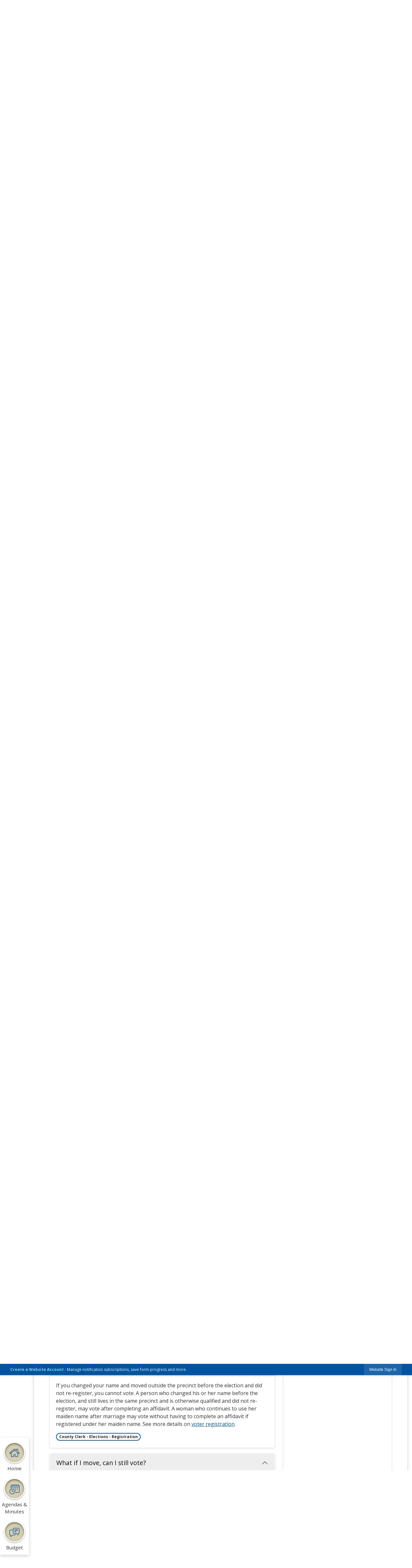

--- FILE ---
content_type: text/html; charset=utf-8
request_url: https://www.rockislandcountyil.gov/m/faq?cat=27
body_size: 30361
content:

<!DOCTYPE html>
<html lang="en">
<head>

	<meta http-equiv="Content-type" content="text/html; charset=UTF-8">
<!-- Google Tag Manager for GA4 -->
				<script>(function(w,d,s,l,i){w.GAMeasurementID='G-2N949GRBY3';w[l]=w[l]||[];w[l].push({'gtm.start':
				new Date().getTime(),event:'gtm.js'});var f=d.getElementsByTagName(s)[0],
				j=d.createElement(s),dl=l!='dataLayer'?'&l='+l:'';j.async=true;j.src=
				'https://www.googletagmanager.com/gtm.js?id='+i+dl;f.parentNode.insertBefore(j,f);
				})(window,document,'script','cpDataLayerGA4','GTM-K73C5PS');</script>
				<!-- End Google Tag Manager for GA4 -->
				<script type='text/javascript'>
					var enableTelemetry = 'false'
					var aiConfig = {
					instrumentationKey: '1cde048e-3185-4906-aa46-c92a7312b60f'						
					}
					var appInsights = window.appInsights || function (a) { function b(a) { c[a] = function () { var b = arguments; c.queue.push(function () { c[a].apply(c, b) }) } } var c = { config: a }, d = document, e = window; setTimeout(function () { var b = d.createElement('script'); b.src = a.url || 'https://js.monitor.azure.com/scripts/a/ai.0.js', d.getElementsByTagName('script')[0].parentNode.appendChild(b) }); try { c.cookie = d.cookie } catch (a) { } c.queue = []; for (var f = ['Event', 'Exception', 'Metric', 'PageView', 'Trace', 'Dependency']; f.length;)b('track' + f.pop()); if (b('setAuthenticatedUserContext'), b('clearAuthenticatedUserContext'), b('startTrackEvent'), b('stopTrackEvent'), b('startTrackPage'), b('stopTrackPage'), b('flush'), !a.disableExceptionTracking) { f = 'onerror', b('_' + f); var g = e[f]; e[f] = function (a, b, d, e, h) { var i = g && g(a, b, d, e, h); return !0 !== i && c['_' + f](a, b, d, e, h), i } } return c }(aiConfig);
					window.appInsights = appInsights, appInsights.queue && 0 === appInsights.queue.length;
					// Add telemetry initializer
					appInsights.queue.push(function() {
						appInsights.context.addTelemetryInitializer(function(envelope) {
							var telemetryItem = envelope.data.baseData;
							// To check the telemetry item’s type:
							if (!false)
							{
								//If the telemetry is not enabled, we still want to capture Google map custom event, so only allow that
								if (envelope.name.indexOf('.Event') == -1)
									return false;
							}
						});
					});						
					appInsights.trackPageView();
				</script>
	<script>
		function populateAntiForgery(token) {
			var input = document.createElement("input");
			input.name = "__RequestVerificationToken";
			input.type = "hidden";
			input.value = token;
			var absPat = /^https?:\/\/|^\/\//i;
			var forms = document.getElementsByTagName("form");
			for (var i = 0; i < forms.length; i++) {
				if (forms[i].method == "post" &&
					!forms[i].querySelector('[name="__RequestVerificationToken"]') &&
					!absPat.test(forms[i].getAttribute("action"))) {
					forms[i].appendChild(input.cloneNode());
				}
			}
		}

		function getAntiForgeryToken(callback, error) {
			var xhr = new XMLHttpRequest();
			xhr.open("GET", "/antiforgery");
			xhr.addEventListener("load", function() {
				try {
					if (this.status !== 200) {
						throw Error("Invalid status. Could not retrieve antiforgery token.");
		}
					var obj = JSON.parse(this.responseText);
					callback(obj.token);
				} catch (e) {
					typeof error === "function" && error(e);
				}
			});
			xhr.send();
		}

		getAntiForgeryToken(function(token) {
			if (document.readyState === "complete"
				|| document.readyState === "loaded" 
				|| document.readyState === "interactive") {
				populateAntiForgery(token);
				return;
			}
			document.addEventListener("DOMContentLoaded", function() {
				populateAntiForgery(token);
			}, false);
		}, console.error);
			</script>
			

	<script type="text/javascript">
		window.departmentHeader = {};
		window.pageSectionTracker = {};
		window.isResponsiveEnabled = true;
		window.isRemoveSetHeights= true;
		if (window.isRemoveSetHeights) {
			document.documentElement.className += ' removeSetHeights';
		}
		window.mainMenuMediaQuery = 'screen and (max-width: 40em)';
		window.isMobileBrowserIncludingTablets = false;
		window.fixedResponsiveMenu = false;
		window.fullWidthResponsiveMenu = true;
		window.responsiveMenuHeight = '';
		window.responsiveMenuFontSize = '';
		(function () {
			window.setSizeCookie = function () {
				document.cookie = "dpi=" + window.devicePixelRatio + "; path=/";
				document.cookie = "viewportWidth=" + window.innerWidth + "; path=/";
				document.cookie = "viewportHeight=" + window.innerHeight + "; path=/";
				if (screen && screen.width && screen.height) {
					document.cookie = "screenWidth=" + screen.width + "; path=/";
					document.cookie = "screenHeight=" + screen.height + "; path=/";
				}
				document.cookie = "responsiveGhost=1; path=/";
			};

			setSizeCookie();
		}());
	</script>
		<meta name="viewport" content="width=device-width, initial-scale=1">
	<script async src="https://docaccess.com/docbox.js"></script>
	
	
	<meta name="theme-color" content="#0053a1">
	<link rel="icon" href="/images/favicon.ico" type="image/x-icon">
	<link rel="shortcut icon" href="/images/favicon.ico" type="image/x-icon">
		

			<script src="/Assets/Scripts/jQuery/jquery-2.2.4.min.js"></script>
	<script src="/Assets/Scripts/jQuery/jQuery-migrate-1.4.1.js" type="text/javascript"></script>
	

	<!--[if IE 6]><script language="JavaScript" type="text/javascript"> var isie6 = true; </script><![endif]-->
	<!--[if IE 7]><script language="JavaScript" type="text/javascript"> var isie7 = true; </script><![endif]-->
	<!--[if IE 8]><script language="JavaScript" type="text/javascript"> var isie8 = true; </script><![endif]-->
	<!--[if IE 9]><script language="JavaScript" type="text/javascript"> var isie8 = true; </script><![endif]-->
	<script type="text/javascript"><!--
	var intCountryCode = 840;
	var externalSiteDialogHeight = '390px';
	var order = '';
//--></script>
	
<link href="/-681783051.css" rel="stylesheet" type="text/css">	<link href="/-1465647691.css" rel="stylesheet" type="text/css">	<link href="/1385292609.css" rel="stylesheet" type="text/css">

	<link rel="stylesheet" type="text/css" href="/Assets/Styles/Print.css" media="print">
	<script type="text/javascript">
		window.Pages = window.Pages || {};
		// FrontEnd RWD initialization
		window.Pages.rwdReady = $.Deferred();
		window.Pages.toolBarDeferred = $.Deferred();
		window.Pages.rwdSetupComplete = $.Deferred();
		window.Pages.megaMenuLoaded = $.Deferred();
		window.Pages.angularToolbarComplete = $.Deferred();
		window.Pages.frontEndToolbarComplete = $.Deferred();
	</script>
	<!--CPHeadContent-->
	<script src="/-28722462.js" type="text/javascript"></script>
	
	
	

    <meta charset="utf-8" />
    <meta name="viewport" content="width=device-width, initial-scale=1.0" />
    <title>Frequently Asked Questions - CivicPlus.CMS.FAQ</title>
    <link rel="stylesheet" href="/static/FAQ/css/styles.css?v=qvlZK-I_hebLo0cR5up_MbdoHosjbCK4CP6YmXkCBh8" />
    <link rel="stylesheet" id="LiveEditCSS" type="text/css" href="/Assets/AdminRefresh/LiveEdit/Styles/LiveEdit.css" />

	<!--This is cached layout-->


	<!--[if lte IE 8]><link rel="stylesheet" type="text/css" href="/App_Themes/ie8.css"><![endif]-->
	<!--[if lte IE 7]><link rel="stylesheet" type="text/css" href="/App_Themes/ie7.css"><![endif]-->
	<!--[if lte IE 6]><link rel="stylesheet" type="text/css" href="/App_Themes/ie6.css"><![endif]-->
	<!--[if lt IE 9]><script type="text/javascript" src="/Scripts/html5.js"></script><![endif]-->

	<script type="text/javascript">
		setEditorVariables(false, 840);
		function getPrintPreviewType() { return 0; } function printPreview() {pPreview(getPrintPreviewType()); }
	</script>
	<script src="/Assets/Scripts/AlpineJS/3.14.1/alpine.min.js" type="text/javascript" defer="defer"></script>
</head>
<body class="wide ">

    <script>jQuery(document).click(function (event) {
	var target = jQuery(event.target);
	if (target.attr('src') && target.parents('.image').length && target.parents('.widget').length) {
		var text = target.attr('title');
		
		if (!text.length) {
			text = "N/A";
		}
		ga('send',
			{
				hitType: 'event',
				eventCategory: 'Image',
				eventAction: 'Image - ' + text,
				eventLabel: window.location.href
			});
	}
	if (target.is('button') || target.hasClass('button') || target.parents().hasClass('button')) {
		var text = "";
		if (target.parents('.button')[0]) {
			text = target.parents('.button').first().text();
		} else if (target.text().length) {
			text = target.text();
		} else if (target.attr('title').length) {
			text = target.attr('title');
		}
		if (!text.length) {
			text = "N/A";
		}
		ga('send',
			{
				hitType: 'event',
				eventCategory: 'Button',
				eventAction: 'Button - ' + text,
				eventLabel: window.location.href
			});
	}
	if (target.parents('.widgetCustomHtml').length) {
		ga('send',
			{
				hitType: 'event',
				eventCategory: 'Custom Html',
				eventAction: 'Custom Html Clicked',
				eventLabel: window.location.href
			});
	}
	if (target.parents('.editor').length) {
		ga('send',
			{
				hitType: 'event',
				eventCategory: 'Editor',
				eventAction: 'Editor Link Clicked',
				eventLabel: window.location.href
			});
	}
	if (target.parents('.GraphicLinks').length) {
		var text = "";
		var targetGraphicLink = target;
		if (target.hasClass('widgetGraphicLinksLink')) {
			targetGraphicLink = jQuery(target.children()[0]);
		}
		if (targetGraphicLink.hasClass('text')) {
			text = targetGraphicLink.text();
		} else if (targetGraphicLink.attr('src').length) {
			if (targetGraphicLink.attr('alt').length) {
				text = targetGraphicLink.attr('alt');
			} else {
				text = targetGraphicLink.attr('src');
			}
		} else {
			text = "N/A";
		}
		ga('send',
			{
				hitType: 'event',
				eventCategory: 'Graphic Links',
				eventAction: 'Graphic Link - ' + text,
				eventLabel: window.location.href
			});
	}
	if (target.parents('.InfoAdvanced').length) {
		ga('send',
			{
				hitType: 'event',
				eventCategory: 'Info Advanced',
				eventAction: 'Info Advanced Clicked',
				eventLabel: window.location.href
			});
	}
	if (target.parents('.list').length) {
		ga('send',
			{
				hitType: 'event',
				eventCategory: 'List',
				eventAction: 'List Clicked',
				eventLabel: window.location.href
			});
	}
	if (target.parents('.megaMenuItem').length || target.parents('.topMenuItem').length) {
		var megaMenuText = jQuery('.topMenuItem.mouseover').find('span').text();
		var breadCrumbs = [];
		jQuery('.breadCrumbs > li').each(function () {
			 breadCrumbs.push(this.textContent);
		});
		var pageTitle = breadCrumbs.join('>');
		var subTitleText = target.parents('.megaMenuItem').children('.widgetTitle').children().text();
		var text = "";
		if (pageTitle) {
			text += pageTitle + " | ";
		} else {
			text += document.title + ' - ';
		}
		if (target.text() == "" && megaMenuText == "") {
			text += "N/A";
		} else if (target.text().length && megaMenuText.length) {
			if (megaMenuText == target.text()) {
				text += megaMenuText;
			} else {
				text += megaMenuText + " - " + subTitleText + " - " + target.text();
			}
		} else if (target.text() == "") {
			text += megaMenuText;
		} else {
			text += target.text();
		}
		if (!text.length) {
			text = "N/A";
		}
		ga('send',
			{
				hitType: 'event',
				eventCategory: 'Mega Menu',
				eventAction: 'Mega Menu : ' + text,
				eventLabel: window.location.href
			});
	}
	if (target.parents('.widgetNewsFlash').length && target.parents('.widgetItem').length) {
		var text = jQuery(target.parents('.widgetItem')[0]).find('.widgetTitle').children().text();
		if (!text.length) {
			text = "N/A";
		}
		ga('send',
			{
				hitType: 'event',
				eventCategory: 'News Flash',
				eventAction: 'News Flash - ' + text,
				eventLabel: window.location.href
			});
	}
	if (target.hasClass('widgetQuickLinksLink') || target.find('.widgetQuickLinksLink').length) {
		var text = target.text();
		if (!text.length) {
			text = "N/A";
		}
		ga('send',
			{
				hitType: 'event',
				eventCategory: 'Quick Links',
				eventAction: 'Quick Links - ' + text,
				eventLabel: window.location.href
			});
	}
	if (target.attr('src') && target.parents('.cpSlideshow').length) {
		var text = target.attr('title');
		if (!text.length) {
			text = "N/A";
		}
		ga('send',
			{
				hitType: 'event',
				eventCategory: 'Slideshow',
				eventAction: 'Slideshow - ' + text,
				eventLabel: window.location.href
			});
	}
	if (target.parents('.widgetText').length) {
		ga('send',
			{
				hitType: 'event',
				eventCategory: 'Text',
				eventAction: 'Text Link Clicked',
				eventLabel: window.location.href
			});
	}
});</script>

    <div id="fb-root"></div>
<div id=skipToContentLinks>
<a href="#contentarea" target="_self" class="skipToContentLink">Skip to Main Content</a>
</div>
    <form id="frmReferenceFormForTelerikEditorDialogs"></form>

        <input type="hidden" id="GoogleMapsKey" value="AIzaSyDWUuE-ifkbhxblF920N8MjpBdTg1Wt784">



    <input type="hidden" id="cpcDomain" value="https://cp-civicplusuniversity2.civicplus.com">
    <input type="hidden" id="hdnStructureID" value="2">
    <input type="hidden" id="hdnContentCollectionID" value="9dd17759-87ea-4283-9b9c-cb1c70ebe70c">
    <input type="hidden" id="hdnWorkingCopyID" value="00000000-0000-0000-0000-000000000000">
    <input type="hidden" id="hdnThemeID" value="17">
    <input type="hidden" id="pageIsFrontEnd" value="true">
    <input type="hidden" id="pageModuleID" value="25">
    <input type="hidden" id="pagePageID">

        <input type="hidden" id="hdnModuleID" value="25">
    <div id="stickyPlaceholder"></div>
    <div id="outer-wrap" class="outer-wrap">
        <div id="inner-wrap" class="inner-wrap">
                <div id="divToolbars" class="cpToolbars newCP mui-fixed" style="">
                    



<!-- Begin Signed Out Bar -->
<div class="cpToolbar user public">
    <div class="inner selfClear">
        <p class="dropdown"><a href="/MyAccount/ProfileCreate" role="link" class="myConnections" id="signedOutToolbarCreateProfileButton">Create a Website Account</a> <span class="welcomeMessage">- Manage notification subscriptions, save form progress and more. &nbsp;&nbsp;</span></p>
        <ul class="nav secondary">
	        <li><a href="/MyAccount" role="link" class="button" id="loggedOutToolbarSignInButton"><span>Website Sign In</span></a></li>
        </ul>
    </div>
</div>
<script>
    $(document).ready(function () {
        $('#signedOutToolbarCreateProfileButton').keypress(function (e) { if (e.which === 0) return; $(this).click(); });
        $('#signedOutToolbarCreateProfileButton').click(function (event) {
        	event.preventDefault();
        	window.location.href = '/MyAccount/ProfileCreate?from=url&url=/&dn=' + window.location.origin;
        });

			
				$('#loggedOutToolbarSignInButton').click(function (event) {
					event.preventDefault();
					window.location.href = '/MyAccount/?from=url&url=' + encodeURIComponent(window.location.href.replace(window.location.origin, '')) + '&dn=' + window.location.host;
				});
			

		if ('False' == 'True') {
            $('#loggedOutToolbarSignInButton').hide();
		}
    })
</script>
<!-- End Signed Out Bar -->

                </div>
            <div id="bodyWrapper">
                <div id="mainNavHolderMobile" class="mainNavHolderMobile"></div>
                
<div data-cprole="structuralContainer" id="bodyContainerTS">
<!-- Header Container --><header data-cprole="structuralContainer" id="headerContainerTS">
<div class="siteWrap3"><div data-cprole="banner" id="bannerLogoTS" class="bannerLogoTS empty">




				<a id="bannerLogoTS-58" style="			display: block; text-align: center;
" class="bannerObject" href="/" target="_self"><img alt="Homepage" class="bannerObject" height="273" src="/ImageRepository/Document?documentID=74" width="800"></a>
</div><div data-cprole="contentContainer" id="searchTS">	<div id="cc8dfb0efd-3720-4ac2-9073-bbf44c731bc3" data-containerid="8dfb0efd-3720-4ac2-9073-bbf44c731bc3" class="pageContent cpGrid cpGrid24 isLockedContainer showInMobile">
				                

		<div class="row outer wide"><!--
--><div class="outer col col24 first last" style="" data-widgetcontainerid="4fc49d6a-a4ce-4753-9074-1d8fdd10e0b1">				
	<div class="row nest first last wide">
	
	<div class="inner col col24 first last idedc4be89-c8b6-49d0-bab2-13d4c494701e" style="" data-widgetcontainerid="edc4be89-c8b6-49d0-bab2-13d4c494701e">	
<div data-widget-id="18f1af02-3267-4b67-a539-a860cf45aa1a" data-widget-controller-path="/Layout/WidgetSearch">
	
	<script defer type="text/javascript" src="/Common/Controls/jquery-ui-1.14.1/jquery-ui.min.js"></script>
	<script defer src="/Areas/Layout/Assets/Scripts/Search.js" type="text/javascript"></script>
	<script defer type="text/javascript">

		$(document).ready(function () {
			try {
				$(".widgetSearchButton.widgetSearchButton18f1af02-3267-4b67-a539-a860cf45aa1a").click(function (e) {
				e.preventDefault();
					if (false||$("#ysnSearchOnlyDept18f1af02-3267-4b67-a539-a860cf45aa1a").is(':checked'))
					{
						doWidgetSearch($(this).siblings(".widgetSearchBox").val(), Number(0));
					}
					else {
						doWidgetSearch($(this).siblings(".widgetSearchBox").val(), 0);
					}
			});
			$("#searchField18f1af02-3267-4b67-a539-a860cf45aa1a").keypress(function (e) {
				if (window.clipboardData) {
					if (e.keyCode === 13) {
						if ($("#ysnSearchOnlyDept18f1af02-3267-4b67-a539-a860cf45aa1a").is(':checked') || false) {
								doWidgetSearch($(this).val(), Number(0));
							} else {
								doWidgetSearch($(this).val(), 0);
							}
						return false;
					}
				} else {
					if (e.which === 13) {
						if ($("#ysnSearchOnlyDept18f1af02-3267-4b67-a539-a860cf45aa1a").is(':checked') || false) {
								doWidgetSearch($(this).val(), Number(0));
							} else {
								doWidgetSearch($(this).val(), 0);
							}
						return false;
					}
				}
				return true;
			});

				if (true) {
					var currentRequest = null;
					var $searchField = $("#searchField18f1af02-3267-4b67-a539-a860cf45aa1a").autocomplete({
						source: function (request, response) {
							currentRequest = $.ajax({
								url: '/Search/AutoComplete' + ($("#ysnSearchOnlyDept18f1af02-3267-4b67-a539-a860cf45aa1a").is(':checked') || false? '?departmentId=0' : ''),
								dataType: "json",
								timeout: 10000,
								beforeSend: function () {
									if (currentRequest != null) {
										currentRequest.abort();
									}
								},
								data:
								{
									term: request.term,
								},
								success: function (data) {
									response(data);
									$('.autoCompleteError').remove();
								},
								error: function (xmlhttprequest, textstatus, message) {
									if (textstatus === "timeout") {
										if ($("#searchField18f1af02-3267-4b67-a539-a860cf45aa1a").siblings('.autoCompleteError').length == 0)
											$('<span class="autoCompleteError"><p class="alert error">Search autocomplete is currently not responding. Please try again later.</p></span>').insertAfter($("#searchField18f1af02-3267-4b67-a539-a860cf45aa1a"));
									}
								}
							});
						},
						html: true,
						delay: 500,
						select: function (event, ui) {
							$(this).val(ui.item.value);
							$(this).next().click();
						}
					});

					$searchField.data("ui-autocomplete")._renderItem = function (ul, item) {
						return $("<li class=\"itemList\"></li>")
							.data("ui-autocomplete-item", item)
							.append("<a>" + item.label + "</a>")
							.appendTo(ul);
					};
}
}
			catch(e) {} //we're going to eat this error. Autocomplete won't work but we dont wan't to break anything else on the page.
		});
	</script>

	<section id="widgetPreviewSearch" class="widget widgetSearch skin43 widgetOptionSet15" style="display: block;" aria-label="Search">
				<!-- For the button right and inside -->
		<div class="widgetBody buttonRightInside">
			<input class="widgetSearchBox widgetSearchBox18f1af02-3267-4b67-a539-a860cf45aa1a" cp5ph="true" id="searchField18f1af02-3267-4b67-a539-a860cf45aa1a" name="searchField" onchange="searchBtnApplyQuery();" placeholder="Search..." title="Search..." type="text" value="">
						<a href="/Search/Results" id="btnSearchIcon" class="widgetSearchButton widgetSearchButton18f1af02-3267-4b67-a539-a860cf45aa1a" role="button"><img alt="Search" class="imageHover" data-hover="/ImageRepository/Document?documentID=66" data-image="/ImageRepository/Document?documentID=67" src="/ImageRepository/Document?documentID=67"></a>

			<label class="searchLabel" for="searchField18f1af02-3267-4b67-a539-a860cf45aa1a">Search</label>
		</div>

	</section>


<style scoped>
	  
		.widgetSearch ::-webkit-input-placeholder {
		color: #333333;
	  }
		.widgetSearch :-moz-placeholder { /* Firefox 18- */
	   color: #333333;
	}
		.widgetSearch ::-moz-placeholder {  /* Firefox 19+ */
	   color: #333333;
	}
	.widgetSearch :-ms-input-placeholder {
	   color: #333333;
	}
	

	.widgetSearch .widgetBody .widgetSearchBox18f1af02-3267-4b67-a539-a860cf45aa1a
	{
		color: #333333;
		font-family: Open Sans;
font-size: 1em;
height: 65px;
border: none;
background: none;
padding: 0 80px 0 20px;
	}
	.widgetSearch .widgetBody .widgetSearchButton18f1af02-3267-4b67-a539-a860cf45aa1a
	{
		width: 65px;
	}
	.widgetSearch .widgetSearch-onlyDept18f1af02-3267-4b67-a539-a860cf45aa1a
	{
		display: inline-block;
		color: #333;
		
		
		 padding-top: 10px;
	}
	#ysnSearchOnlyDept18f1af02-3267-4b67-a539-a860cf45aa1a
	{
		position: relative;
		top: .125em;
	}

</style>

<link rel="stylesheet" href="/Common/Controls/jquery-ui-1.14.1/jquery-ui.min.css">
<link rel="stylesheet" href="/Common/Controls/jquery-ui-1.14.1/jquery-ui.theme.min.css">



<script type="text/javascript">
	//Updates search icons href to have the correct queryString
	function searchBtnApplyQuery() {
		document.getElementById("btnSearchIcon").href = "/Search?searchPhrase=" + document.getElementById("searchField18f1af02-3267-4b67-a539-a860cf45aa1a").value;
	}
	</script>

</div>
	</div> <!-- inner column -->

	</div> <!-- inner row -->

			</div><!-- outer column --><!--		--></div> <!-- outer row -->


	</div>
</div><nav data-cprole="nav" id="mainNav" class="siteNav mainNav" role="navigation">
<ol id="mainNavMenu" data-parent="1" class="rootNavMenu" role="menu"><!--
--><li id="MainItem31" class="topMenuItem" role="none" data-pageid="31" data-displaymegamenu="True"><!--
			--><!--
			--> <a role="menuitem" aria-haspopup=true aria-expanded='false' id="mainNavAboutUs" class="navMainItem mainNavItem mainNavItem1" href="/31/About-Us" target="_self">   About Us </a>			<!--
			--><!--
			--></li><!----><li id="MainItem27" class="topMenuItem" role="none" data-pageid="27" data-displaymegamenu="True"><!--
			--><!--
			--> <a role="menuitem" aria-haspopup=true aria-expanded='false' id="mainNavGovernment" class="navMainItem mainNavItem mainNavItem2" href="/27/Government" target="_self">   Government </a>			<!--
			--><!--
			--></li><!----><li id="MainItem101" class="topMenuItem" role="none" data-pageid="101" data-displaymegamenu="True"><!--
			--><!--
			--> <a role="menuitem" aria-haspopup=true aria-expanded='false' id="mainNavDepartments" class="navMainItem mainNavItem mainNavItem3" href="/101/Departments" target="_self">   Departments </a>			<!--
			--><!--
			--></li><!----><li id="MainItem35" class="topMenuItem" role="none" data-pageid="35" data-displaymegamenu="True"><!--
			--><!--
			--> <a role="menuitem" aria-haspopup=true aria-expanded='false' id="mainNavJuryDuty" class="navMainItem mainNavItem mainNavItem4" href="https://www.rockislandcountyil.gov/231/Jury-Duty-FAQs" target="_self">   Jury Duty </a>			<!--
			--><!--
			--></li><!----><li id="MainItem157" class="topMenuItem" role="none" data-pageid="157" data-displaymegamenu="True"><!--
			--><!--
			--> <a role="menuitem" aria-haspopup=true aria-expanded='false' id="mainNavLinksofInterest" class="navMainItem mainNavItem mainNavItem5" href="/157/Links-of-Interest" target="_self">   Links of Interest </a>			<!--
			--><!--
			--></li><!----><li id="MainItem9" class="topMenuItem" role="none" data-pageid="9" data-displaymegamenu="True"><!--
			--><!--
			--> <a role="menuitem" aria-haspopup=true aria-expanded='false' id="mainNavHowDoI" class="navMainItem mainNavItem mainNavItem6" href="/9/How-Do-I" target="_self">   How Do I... </a>			<!--
			--><!--
			--></li><!---->
</ol>


	<script type="text/javascript">
		(function () {
			function setupMenu() {
				const menuID = 'mainNavMenu';
				const menuType = MAIN_MENU;

				//setup menu manager properties for main menu
				if (!menuManager.mobileMainNav && true)
					menuManager.adjustMainItemsWidth('#' + menuID);
				menuManager.isMainMenuEditable = false;
				menuManager.mainMenuMaxSubMenuLevels = 4;
				menuManager.setMOMMode(2, menuType);

				//Init main menu
				const setupDraggable = menuManager.isMainMenuEditable;
				const urlToGetHiddenMenus = '/Pages/MenuMain/HiddenMainSubMenus?pageID=1&moduleID=25&themeID=17&menuContainerID=mainNav';

				menuManager.setupMenu(menuID, 'mainNav', menuType, setupDraggable, urlToGetHiddenMenus);
				menuManager.mainMenuInit = true;
				menuManager.mainMenuTextResizer = false;
				if (1.00 > 0)
					menuManager.mainMenuTextResizerRatio = 1.00;
				if (window.isResponsiveEnabled)
					menuManager.mainMenuReady.resolve();

			}

			if (document.readyState === "complete"
				|| document.readyState === "loaded"
				|| document.readyState === "interactive") {
				setupMenu();
				return;
			}

			document.addEventListener("DOMContentLoaded", setupMenu);
		})();
	</script>


<aside data-cprole="megaMenu" id="megaMenu" class="megaMenu" style="display: none;"><input type="hidden" id="megaMenuPopupDirection" value="0"><input type="hidden" id="megaMenuWidthReference" value="0"><aside role="menu" data-cprole="contentContainer" id="mainNavMegaMenu31" class="contentTop mainNavMegaMenu megaMenuContainer pageID_31 hidden" data-orientation="horizontal">	<div id="cc384dc2bb-d255-4291-983f-41ca103cabd0" data-containerid="384dc2bb-d255-4291-983f-41ca103cabd0" class="pageContent cpGrid cpGrid24 showInMobile">
				                



	</div>
</aside><aside role="menu" data-cprole="contentContainer" id="mainNavMegaMenu27" class="contentTop mainNavMegaMenu megaMenuContainer pageID_27 hidden" data-orientation="horizontal">	<div id="cc8b00afd3-3aa9-4a4a-8ab8-4286f42e7e56" data-containerid="8b00afd3-3aa9-4a4a-8ab8-4286f42e7e56" class="pageContent cpGrid cpGrid24 showInMobile">
				                



	</div>
</aside><aside role="menu" data-cprole="contentContainer" id="mainNavMegaMenu101" class="contentTop mainNavMegaMenu megaMenuContainer pageID_101 hidden" data-orientation="horizontal">	<div id="cc030e363a-1388-46e9-8786-0248d6b4d970" data-containerid="030e363a-1388-46e9-8786-0248d6b4d970" class="pageContent cpGrid cpGrid24 showInMobile">
				                



	</div>
</aside><aside role="menu" data-cprole="contentContainer" id="mainNavMegaMenu35" class="contentTop mainNavMegaMenu megaMenuContainer pageID_35 hidden" data-orientation="horizontal">	<div id="cc07fe90b4-d823-4fa9-b73c-a34ec27ddc1c" data-containerid="07fe90b4-d823-4fa9-b73c-a34ec27ddc1c" class="pageContent cpGrid cpGrid24 showInMobile">
				                



	</div>
</aside><aside role="menu" data-cprole="contentContainer" id="mainNavMegaMenu157" class="contentTop mainNavMegaMenu megaMenuContainer pageID_157 hidden" data-orientation="horizontal">	<div id="cc30b10dd8-f54e-489b-8dbf-2433de52be6e" data-containerid="30b10dd8-f54e-489b-8dbf-2433de52be6e" class="pageContent cpGrid cpGrid24 showInMobile">
				                



	</div>
</aside><aside role="menu" data-cprole="contentContainer" id="mainNavMegaMenu9" class="contentTop mainNavMegaMenu megaMenuContainer pageID_9 hidden" data-orientation="horizontal">	<div id="cce90011ac-a624-4d57-90fb-82401299c976" data-containerid="e90011ac-a624-4d57-90fb-82401299c976" class="pageContent cpGrid cpGrid24 showInMobile">
				                



	</div>
</aside></aside></nav></div>
</header><!-- Banner --><div data-cprole="structuralContainer" id="bannerContainerTS" class="noOverflowTS">
<div data-cprole="banner" id="banner1"><div data-cprole="structuralContainer" id="bannerSizingTS">
<div class="siteWrap"><div data-cprole="structuralContainer" id="bannerContentTS">
<div data-cprole="contentContainer" id="bannerContentTSa">	<div id="cc2ef42a23-1dc4-4efe-8fcf-120e7d85a76d" data-containerid="2ef42a23-1dc4-4efe-8fcf-120e7d85a76d" class="pageContent cpGrid cpGrid24 showInMobile">
				                



	</div>
</div>
</div></div>
</div>




		<div id="bannerImagesJSON56" class="hidden"></div>
		<div id="bannerSlideshowControls_banner1" class="bannerSlideshowControlsNew none " style="display:none">
			<a id="arrowPrev_banner1" tabindex="0" class="arrowNew prev" aria-label="Banner Arrow Previous"><svg style=" " class=""><use xmlns:xlink="http://www.w3.org/1999/xlink" xlink:href="#iconSlideshowArrowLeft"></use></svg></a>
			<a id="arrowNext_banner1" tabindex="0" class="arrowNew next" aria-label="Banner Arrow Next"><svg style=" " class=""><use xmlns:xlink="http://www.w3.org/1999/xlink" xlink:href="#iconSlideshowArrowRight"></use></svg></a>
		</div>
			<script type="text/javascript">
				$(window).on("load", function () {
					$.when(window.Pages.rwdSetupComplete)
						.done(function () {
							renderExternalBannerSlideshow('banner1',
								{"BannerOptionID":56,"ThemeID":17,"SlotName":"banner1","Name":"Default","IsDefault":true,"BannerMode":2,"SlideShowSlideTiming":null,"SlideshowTransition":0,"SlideShowTransitionTiming":null,"ImageScale":true,"ImageAlignment":1,"ImageScroll":true,"MuteSound":true,"VideoType":0,"Status":40,"SlideshowControlsPosition":0,"SlideshowControlsAlignment":0,"SlideshowBannerControlsColorScheme":0,"DisplayVideoPauseButton":false,"VideoPauseButtonAlignment":1,"VideoPauseButtonControlsAlignment":0,"VideoPauseButtonStyle":"#FFFFFF","VideoPauseButtonBackgroundStyle":"#000000","VideoPauseButtonAlignmentClass":"alignRight viewport","DisplaySlideshowPauseButton":true,"SlideshowControlsColor":"#FFFFFF","SlideshowControlsBackgroundColor":"#000000","SlideshowPauseButtonClass":"isHidden","BannerImages":[{"BannerImageID":73,"BannerOptionID":56,"FileName":"/ImageRepository/Document?documentID=71","Height":400,"Width":2200,"StartingOn":null,"StoppingOn":null,"IsLink":false,"LinkAddress":null,"Sequence":1,"RecordStatus":0,"ModifiedBy":0,"ModifiedOn":"\/Date(-62135575200000)\/","AltText":""},{"BannerImageID":74,"BannerOptionID":56,"FileName":"/ImageRepository/Document?documentID=72","Height":400,"Width":2200,"StartingOn":null,"StoppingOn":null,"IsLink":false,"LinkAddress":null,"Sequence":2,"RecordStatus":0,"ModifiedBy":0,"ModifiedOn":"\/Date(-62135575200000)\/","AltText":""},{"BannerImageID":75,"BannerOptionID":56,"FileName":"/ImageRepository/Document?documentID=73","Height":400,"Width":2200,"StartingOn":null,"StoppingOn":null,"IsLink":false,"LinkAddress":null,"Sequence":3,"RecordStatus":0,"ModifiedBy":0,"ModifiedOn":"\/Date(-62135575200000)\/","AltText":""},{"BannerImageID":78,"BannerOptionID":56,"FileName":"/ImageRepository/Document?documentID=69","Height":800,"Width":2200,"StartingOn":null,"StoppingOn":null,"IsLink":false,"LinkAddress":null,"Sequence":4,"RecordStatus":0,"ModifiedBy":0,"ModifiedOn":"\/Date(-62135575200000)\/","AltText":""}],"BannerVideos":[],"RecordStatus":0,"ModifiedBy":0,"ModifiedOn":"\/Date(-62135575200000)\/"},
								'/App_Themes/Simple/Images/',
								'Rotating');
						});
				});
			</script>

</div>
</div><!-- Content container --><div data-cprole="structuralContainer" id="mainContainerTS">
<div class="siteWrap"><div data-cprole="structuralContainer" id="mainWrapTS" class="mainWrap" role="main">
<div data-cprole="structuralContainer" id="outerContentWrapTS" class="outerContentWrap">
<div data-cprole="structuralContainer" id="contentWrapTS" class="contentWrap">
<div data-cprole="breadCrumbs" id="breadCrumbs" class="breadCrumbContainer">		<ol class="semanticList breadCrumbs">
			<li><a class="breadCrumb" href="/">Home</a></li>
		

    <li><a class="breadCrumb" href="/m/FAQ">FAQ</a></li>
</ol>

	   
    
</div><div data-cprole="mainContentContainer" id="moduleContent">
	

    <div id="outer-wrapper" class="redesign-container">
        


    <div class="faq-container content container p-md-4 p-3 grid">
        <!-- Header -->
        <header class="mb-4 mb-sm-5">
            

<div id="faq-header-search" class="row gy-2 gy-md-0 mb-3">
    <div class="col-md-8 order-md-1">
        <div class="input-group"><input class="form-control rounded-pill border search-input" name="searchTerms" placeholder="Search and discover questions"
       value="" aria-label="Search Input" type="search" id="search-input" hx-get="/m/faq" 
       hx-trigger="change" hx-target="#main-wrapper" hx-swap="outerHTML" 
       hx-push-url="true" hx-include="[name='cat']" asp-for="SearchTerms">
<span class="input-group-append position-absolute module-search end-0">
    <button class="btn btn-outline-secondary btn-search rounded-pill border-0 shadow-none" type="button" aria-label="Search">
        <svg xmlns="http://www.w3.org/2000/svg" width="16" height="16" fill="currentColor"
             class="bi bi-search" viewBox="0 0 16 16">
            <path
                d="M11.742 10.344a6.5 6.5 0 1 0-1.397 1.398h-.001q.044.06.098.115l3.85 3.85a1 1 0 0 0 1.415-1.414l-3.85-3.85a1 1 0 0 0-.115-.1zM12 6.5a5.5 5.5 0 1 1-11 0 5.5 5.5 0 0 1 11 0"/>
        </svg>
    </button>
</span></div>
    </div>
    <div class="col-md-4 order-md-2">
        <select class="form-select" name="cat" hx-get="/m/faq" hx-target="#main-wrapper" hx-include="[name='searchTerms']" hx-trigger="change" hx-push-url="true" aria-label="Category Name" id="CategoryId">
            <option value="">All categories</option>
                <option value="15" >Home - FAQs</option>
                <option value="17" >Arbitration Center</option>
                <option value="18" >Court Administration</option>
                <option value="19" >Assessment Office</option>
                <option value="20" >Eviction Diversion Program (EDP)</option>
                <option value="21" >Rental Assistance Program</option>
                <option value="22" >Jury Duty</option>
                <option value="23" >County Clerk - Assumed Name Business Act</option>
                <option value="24" >Orders of Protection</option>
                <option value="25" >Small Claims</option>
                <option value="26" >Traffic Division</option>
                <option value="27"  selected>County Clerk - Elections - Registration</option>
                <option value="28" >County Clerk - Elections - Voting Assistance</option>
                <option value="29" >County Clerk - Elections - Voting</option>
                <option value="30" >County Clerk - Elections - Miscellaneous</option>
                <option value="31" >County Clerk - Vital Records - Civil Union Licenses</option>
                <option value="32" >County Clerk - Vital Records - Marriage Licenses</option>
                <option value="33" >Treasurer&#x27;s Office - Escrow Accounts</option>
                <option value="34" >Treasurer&#x27;s Office - Tax Sale</option>
                <option value="36" >State&#x27;s Attorney</option>
                <option value="37" >Zoning &amp; Building Safety - Building Permits</option>
                <option value="38" >Zoning &amp; Building Safety - Building Safety</option>
                <option value="39" >Zoning &amp; Building Safety - Flood Information</option>
                <option value="40" >Zoning &amp; Building Safety - Stormwater Management</option>
                <option value="41" >Zoning &amp; Building Safety - Zoning</option>
                <option value="42" >Geographic Information Systems (GIS)</option>
                <option value="43" >Highway Department</option>
                <option value="44" >Animal Care and Control - General</option>
                <option value="45" >Animal Control and Care - Adoptions</option>
        </select>
    </div>
</div>

            <div class="align-middle header-links d-flex justify-content-end grid gap-sm-3 gap-2">
            </div>
        </header>
        <!-- End of Header -->
        <main role="main" id="main-wrapper">
            <div class="row d-flex align-items-stretch">
                <div class="col-sm-12 col-md-8">
                    <h1 class="module-name mb-3">Frequently Asked Questions</h1>
                    <p class="text-secondary">Below you will find information that might help you understand how to find things or learn about information you might need to know about your city or town.</p>
                    

    <div id="faq-category-27" class="faq-category faq-category-27">
        <style scoped>
            .faq-category-27 {
                --categoryColor: #0053a1;
            }
        </style>
        <div id="faq-category-27-header" class="position-relative d-inline-flex align-items-center mb-3"
            onmouseover="faqCategoryMouseOver(this, event, 27);" onmouseout="faqCategoryMouseOut(this, event);"
            onfocus="this.onmouseover();" onblur="this.onmouseout();">
            <h2 class="m-0">County Clerk - Elections - Registration</h2>
            <span class="badge text-body rounded-pill ms-2">15</span>
            <button type="button" class="btn btn-outline-secondary lh-1 p-1 ms-2 border-0 shadow-none expand-collapse-button"
                    title="Collapse all questions"
                    aria-label="Collapse all questions"
                    data-bs-target="#question-188, #question-189, #question-190, #question-191, #question-192, #question-193, #question-194, #question-195, #question-196, #question-197, #question-198, #question-199, #question-200, #question-201, #question-202"
                    data-category-id="27"
                    data-action="collapse">
                <svg xmlns="http://www.w3.org/2000/svg" width="16" height="16" fill="currentColor" class="bi bi-arrows-angle-contract" viewBox="0 0 16 16">
                    <path fill-rule="evenodd" 
                    d="M.172 15.828a.5.5 0 0 0 .707 0l4.096-4.096V14.5a.5.5 0 1 0 1 0v-3.975a.5.5 0 0 0-.5-.5H1.5a.5.5 0 0 0 0 1h2.768L.172 15.121a.5.5 0 0 0 0 .707M15.828.172a.5.5 0 0 0-.707 0l-4.096 4.096V1.5a.5.5 0 1 0-1 0v3.975a.5.5 0 0 0 .5.5H14.5a.5.5 0 0 0 0-1h-2.768L15.828.879a.5.5 0 0 0 0-.707" />
                </svg>
            </button>
        </div>


        <ul class="nav nav-pills mb-2 ps-0" role="tablist">
            <li class="nav-item faq-subcategory" role="presentation">
                <button class="nav-link active primary" data-subcategory-id="0">All Content</button>
            </li>

        </ul>

        <ul id="list-faq-category-27" aria-labelledby="faq-category-27-header"
            class="faq-list-group list-group list-group-flush list-unstyled mb-0 ps-0">
                

<li class="list-group-item accordion px-0 pt-3 faq-question-item" data-subcategory-id="">
	<div class="position-relative accordion-item shadow-sm" onmouseover="faqItemMouseOver(this, event, 188);"
		onmouseout="faqItemMouseOut(this, event);" onfocus="this.onmouseover();" onblur="this.onmouseout();">
		<h3 class="accordion-header faq-question-header">
			<button class="accordion-button gap-3 z-0" type="button" data-bs-toggle="collapse"
				data-bs-target="#question-188" aria-expanded="true" aria-controls="question-188"
				aria-label="Collapse question: How do I register to vote?">
				How do I register to vote?
			</button>
		</h3>
		<div id="question-188" class="accordion-collapse collapse show">
			<div class="accordion-body">
				<div class="pageStyles accordion-text fr-view"><p>You can register to vote in-person or by mail. Read details on <a href="/274/Voter-Registration">Registering to Vote</a>.</p></div>
				<span class="badge text-body category-pill rounded-pill mw-100 text-truncate">County Clerk - Elections - Registration</span>
			</div>
		</div>
	</div>
</li>
                

<li class="list-group-item accordion px-0 pt-3 faq-question-item" data-subcategory-id="">
	<div class="position-relative accordion-item shadow-sm" onmouseover="faqItemMouseOver(this, event, 189);"
		onmouseout="faqItemMouseOut(this, event);" onfocus="this.onmouseover();" onblur="this.onmouseout();">
		<h3 class="accordion-header faq-question-header">
			<button class="accordion-button gap-3 z-0" type="button" data-bs-toggle="collapse"
				data-bs-target="#question-189" aria-expanded="true" aria-controls="question-189"
				aria-label="Collapse question: Can I register at a public assistance office?">
				Can I register at a public assistance office?
			</button>
		</h3>
		<div id="question-189" class="accordion-collapse collapse show">
			<div class="accordion-body">
				<div class="pageStyles accordion-text fr-view"><p>Yes. Any person who requests public assistance will be given an opportunity to register to vote. If you are already registered, there will be no need to register again unless you change your name or move.</p></div>
				<span class="badge text-body category-pill rounded-pill mw-100 text-truncate">County Clerk - Elections - Registration</span>
			</div>
		</div>
	</div>
</li>
                

<li class="list-group-item accordion px-0 pt-3 faq-question-item" data-subcategory-id="">
	<div class="position-relative accordion-item shadow-sm" onmouseover="faqItemMouseOver(this, event, 190);"
		onmouseout="faqItemMouseOut(this, event);" onfocus="this.onmouseover();" onblur="this.onmouseout();">
		<h3 class="accordion-header faq-question-header">
			<button class="accordion-button gap-3 z-0" type="button" data-bs-toggle="collapse"
				data-bs-target="#question-190" aria-expanded="true" aria-controls="question-190"
				aria-label="Collapse question: Can I register to vote by mailing an application to my election office?">
				Can I register to vote by mailing an application to my election office?
			</button>
		</h3>
		<div id="question-190" class="accordion-collapse collapse show">
			<div class="accordion-body">
				<div class="pageStyles accordion-text fr-view"><p>Yes. Under Federal law, citizens may apply to register to vote by mailing in an application. The applications are available at some public and private facilities where you live. When you register by mail your mail-in form must be postmarked prior to the close of registration. Learn more about <a href="/274/Voter-Registration">registering by mail</a>.</p></div>
				<span class="badge text-body category-pill rounded-pill mw-100 text-truncate">County Clerk - Elections - Registration</span>
			</div>
		</div>
	</div>
</li>
                

<li class="list-group-item accordion px-0 pt-3 faq-question-item" data-subcategory-id="">
	<div class="position-relative accordion-item shadow-sm" onmouseover="faqItemMouseOver(this, event, 191);"
		onmouseout="faqItemMouseOut(this, event);" onfocus="this.onmouseover();" onblur="this.onmouseout();">
		<h3 class="accordion-header faq-question-header">
			<button class="accordion-button gap-3 z-0" type="button" data-bs-toggle="collapse"
				data-bs-target="#question-191" aria-expanded="true" aria-controls="question-191"
				aria-label="Collapse question: Do I ever have to re-register?">
				Do I ever have to re-register?
			</button>
		</h3>
		<div id="question-191" class="accordion-collapse collapse show">
			<div class="accordion-body">
				<div class="pageStyles accordion-text fr-view"><p id="isPasted">No, not unless you:</p><ul><li>Move to a different address</li><li>Change your name</li></ul></div>
				<span class="badge text-body category-pill rounded-pill mw-100 text-truncate">County Clerk - Elections - Registration</span>
			</div>
		</div>
	</div>
</li>
                

<li class="list-group-item accordion px-0 pt-3 faq-question-item" data-subcategory-id="">
	<div class="position-relative accordion-item shadow-sm" onmouseover="faqItemMouseOver(this, event, 192);"
		onmouseout="faqItemMouseOut(this, event);" onfocus="this.onmouseover();" onblur="this.onmouseout();">
		<h3 class="accordion-header faq-question-header">
			<button class="accordion-button gap-3 z-0" type="button" data-bs-toggle="collapse"
				data-bs-target="#question-192" aria-expanded="true" aria-controls="question-192"
				aria-label="Collapse question: How will I know that I am registered?">
				How will I know that I am registered?
			</button>
		</h3>
		<div id="question-192" class="accordion-collapse collapse show">
			<div class="accordion-body">
				<div class="pageStyles accordion-text fr-view"><p>Each newly registered voter will receive a voter identification card in the mail within a few weeks of registering. It is not necessary to bring the card with you on Election Day.</p></div>
				<span class="badge text-body category-pill rounded-pill mw-100 text-truncate">County Clerk - Elections - Registration</span>
			</div>
		</div>
	</div>
</li>
                

<li class="list-group-item accordion px-0 pt-3 faq-question-item" data-subcategory-id="">
	<div class="position-relative accordion-item shadow-sm" onmouseover="faqItemMouseOver(this, event, 193);"
		onmouseout="faqItemMouseOut(this, event);" onfocus="this.onmouseover();" onblur="this.onmouseout();">
		<h3 class="accordion-header faq-question-header">
			<button class="accordion-button gap-3 z-0" type="button" data-bs-toggle="collapse"
				data-bs-target="#question-193" aria-expanded="true" aria-controls="question-193"
				aria-label="Collapse question: When can I consider myself officially registered to vote?">
				When can I consider myself officially registered to vote?
			</button>
		</h3>
		<div id="question-193" class="accordion-collapse collapse show">
			<div class="accordion-body">
				<div class="pageStyles accordion-text fr-view"><p>As soon as you receive a voter ID card in the mail, you can consider yourself registered. If you do not receive an ID card within three weeks after you have registered, call your County Clerk&apos;s Office.</p></div>
				<span class="badge text-body category-pill rounded-pill mw-100 text-truncate">County Clerk - Elections - Registration</span>
			</div>
		</div>
	</div>
</li>
                

<li class="list-group-item accordion px-0 pt-3 faq-question-item" data-subcategory-id="">
	<div class="position-relative accordion-item shadow-sm" onmouseover="faqItemMouseOver(this, event, 194);"
		onmouseout="faqItemMouseOut(this, event);" onfocus="this.onmouseover();" onblur="this.onmouseout();">
		<h3 class="accordion-header faq-question-header">
			<button class="accordion-button gap-3 z-0" type="button" data-bs-toggle="collapse"
				data-bs-target="#question-194" aria-expanded="true" aria-controls="question-194"
				aria-label="Collapse question: What are the voter registration requirements?">
				What are the voter registration requirements?
			</button>
		</h3>
		<div id="question-194" class="accordion-collapse collapse show">
			<div class="accordion-body">
				<div class="pageStyles accordion-text fr-view"><p id="isPasted">You must be:</p><ul><li>A U.S. Citizen</li><li>At least 18 years of age by the next General Election day</li><li>Must have been a resident of the precinct at least 30 days prior to election day</li></ul></div>
				<span class="badge text-body category-pill rounded-pill mw-100 text-truncate">County Clerk - Elections - Registration</span>
			</div>
		</div>
	</div>
</li>
                

<li class="list-group-item accordion px-0 pt-3 faq-question-item" data-subcategory-id="">
	<div class="position-relative accordion-item shadow-sm" onmouseover="faqItemMouseOver(this, event, 195);"
		onmouseout="faqItemMouseOut(this, event);" onfocus="this.onmouseover();" onblur="this.onmouseout();">
		<h3 class="accordion-header faq-question-header">
			<button class="accordion-button gap-3 z-0" type="button" data-bs-toggle="collapse"
				data-bs-target="#question-195" aria-expanded="true" aria-controls="question-195"
				aria-label="Collapse question: Do I need identification when I register to vote?">
				Do I need identification when I register to vote?
			</button>
		</h3>
		<div id="question-195" class="accordion-collapse collapse show">
			<div class="accordion-body">
				<div class="pageStyles accordion-text fr-view"><p>Two forms of identification with one showing your current residence address. If you register by mail, you must vote in person the first time you vote. See a list of <a href="/274/Voter-Registration">acceptable forms of identification</a>.</p></div>
				<span class="badge text-body category-pill rounded-pill mw-100 text-truncate">County Clerk - Elections - Registration</span>
			</div>
		</div>
	</div>
</li>
                

<li class="list-group-item accordion px-0 pt-3 faq-question-item" data-subcategory-id="">
	<div class="position-relative accordion-item shadow-sm" onmouseover="faqItemMouseOver(this, event, 196);"
		onmouseout="faqItemMouseOut(this, event);" onfocus="this.onmouseover();" onblur="this.onmouseout();">
		<h3 class="accordion-header faq-question-header">
			<button class="accordion-button gap-3 z-0" type="button" data-bs-toggle="collapse"
				data-bs-target="#question-196" aria-expanded="true" aria-controls="question-196"
				aria-label="Collapse question: What if I&#x27;m not listed as being registered to vote at the vote center?">
				What if I&#x27;m not listed as being registered to vote at the vote center?
			</button>
		</h3>
		<div id="question-196" class="accordion-collapse collapse show">
			<div class="accordion-body">
				<div class="pageStyles accordion-text fr-view"><p>The Election Judge must call the County Clerk&apos;s Office to verify whether you are eligible to vote and to get further instructions. These instructions will depend on the circumstances of why you are not listed.</p></div>
				<span class="badge text-body category-pill rounded-pill mw-100 text-truncate">County Clerk - Elections - Registration</span>
			</div>
		</div>
	</div>
</li>
                

<li class="list-group-item accordion px-0 pt-3 faq-question-item" data-subcategory-id="">
	<div class="position-relative accordion-item shadow-sm" onmouseover="faqItemMouseOver(this, event, 197);"
		onmouseout="faqItemMouseOut(this, event);" onfocus="this.onmouseover();" onblur="this.onmouseout();">
		<h3 class="accordion-header faq-question-header">
			<button class="accordion-button gap-3 z-0" type="button" data-bs-toggle="collapse"
				data-bs-target="#question-197" aria-expanded="true" aria-controls="question-197"
				aria-label="Collapse question: When can I register to vote?">
				When can I register to vote?
			</button>
		</h3>
		<div id="question-197" class="accordion-collapse collapse show">
			<div class="accordion-body">
				<div class="pageStyles accordion-text fr-view"><p id="isPasted">Registration is open year-round except:</p><ul><li>During the 27-day period just prior to an election</li><li>During the 2 days after such election</li></ul></div>
				<span class="badge text-body category-pill rounded-pill mw-100 text-truncate">County Clerk - Elections - Registration</span>
			</div>
		</div>
	</div>
</li>
                

<li class="list-group-item accordion px-0 pt-3 faq-question-item" data-subcategory-id="">
	<div class="position-relative accordion-item shadow-sm" onmouseover="faqItemMouseOver(this, event, 198);"
		onmouseout="faqItemMouseOut(this, event);" onfocus="this.onmouseover();" onblur="this.onmouseout();">
		<h3 class="accordion-header faq-question-header">
			<button class="accordion-button gap-3 z-0" type="button" data-bs-toggle="collapse"
				data-bs-target="#question-198" aria-expanded="true" aria-controls="question-198"
				aria-label="Collapse question: Is there a deadline to register?">
				Is there a deadline to register?
			</button>
		</h3>
		<div id="question-198" class="accordion-collapse collapse show">
			<div class="accordion-body">
				<div class="pageStyles accordion-text fr-view"><p id="isPasted">You must register to vote no later than 28 days before an election.</p><p><strong>Exception:&nbsp;</strong>Grace Period Registration</p><p>New legislation provides for in-person voter registration, or execution of a change of address for an already registered voter, during the period of the 27th to the 3rd day before an election. normally, voter registration closes 28 days prior to election day. However, this new legislation provides a &quot;grace period&quot; whereby a person may register at the office of the election authority only during the 25-day period following the normal close of registration. Anyone registering during this period will be required to vote in person at the time of registering. All &quot;grace period&quot; ballots will then be counted in the office of the election authority and not transmitted or counted in the vote center. Grace period voters cannot cancel their ballot and vote in the vote center on election day.</p></div>
				<span class="badge text-body category-pill rounded-pill mw-100 text-truncate">County Clerk - Elections - Registration</span>
			</div>
		</div>
	</div>
</li>
                

<li class="list-group-item accordion px-0 pt-3 faq-question-item" data-subcategory-id="">
	<div class="position-relative accordion-item shadow-sm" onmouseover="faqItemMouseOver(this, event, 199);"
		onmouseout="faqItemMouseOut(this, event);" onfocus="this.onmouseover();" onblur="this.onmouseout();">
		<h3 class="accordion-header faq-question-header">
			<button class="accordion-button gap-3 z-0" type="button" data-bs-toggle="collapse"
				data-bs-target="#question-199" aria-expanded="true" aria-controls="question-199"
				aria-label="Collapse question: Where can I register to vote?">
				Where can I register to vote?
			</button>
		</h3>
		<div id="question-199" class="accordion-collapse collapse show">
			<div class="accordion-body">
				<div class="pageStyles accordion-text fr-view"><p id="isPasted">You can register to vote at:</p><ul><li>The County Clerk&apos;s Office<br>1504 Third Avenue<br>Rock Island, IL</li><li>Any Township, City or Village Clerk&apos;s Office</li><li>Any major public library:<ul><li>Rock Island</li><li>Moline</li><li>East Moline</li><li>Silvis</li></ul></li><li>Your precinct committeeperson</li></ul><p>View more details regarding <a href="/274/Voter-Registration">voter registration</a> locations.</p></div>
				<span class="badge text-body category-pill rounded-pill mw-100 text-truncate">County Clerk - Elections - Registration</span>
			</div>
		</div>
	</div>
</li>
                

<li class="list-group-item accordion px-0 pt-3 faq-question-item" data-subcategory-id="">
	<div class="position-relative accordion-item shadow-sm" onmouseover="faqItemMouseOver(this, event, 200);"
		onmouseout="faqItemMouseOut(this, event);" onfocus="this.onmouseover();" onblur="this.onmouseout();">
		<h3 class="accordion-header faq-question-header">
			<button class="accordion-button gap-3 z-0" type="button" data-bs-toggle="collapse"
				data-bs-target="#question-200" aria-expanded="true" aria-controls="question-200"
				aria-label="Collapse question: Will I automatically be registered to vote when I renew my driver&#x27;s license?">
				Will I automatically be registered to vote when I renew my driver&#x27;s license?
			</button>
		</h3>
		<div id="question-200" class="accordion-collapse collapse show">
			<div class="accordion-body">
				<div class="pageStyles accordion-text fr-view"><p>No. But you will be given the opportunity to register to vote. If you are already registered to vote, there is no need to register again unless you change your name or move.</p></div>
				<span class="badge text-body category-pill rounded-pill mw-100 text-truncate">County Clerk - Elections - Registration</span>
			</div>
		</div>
	</div>
</li>
                

<li class="list-group-item accordion px-0 pt-3 faq-question-item" data-subcategory-id="">
	<div class="position-relative accordion-item shadow-sm" onmouseover="faqItemMouseOver(this, event, 201);"
		onmouseout="faqItemMouseOut(this, event);" onfocus="this.onmouseover();" onblur="this.onmouseout();">
		<h3 class="accordion-header faq-question-header">
			<button class="accordion-button gap-3 z-0" type="button" data-bs-toggle="collapse"
				data-bs-target="#question-201" aria-expanded="true" aria-controls="question-201"
				aria-label="Collapse question: What should I do if I change my name?">
				What should I do if I change my name?
			</button>
		</h3>
		<div id="question-201" class="accordion-collapse collapse show">
			<div class="accordion-body">
				<div class="pageStyles accordion-text fr-view"><p>If you changed your name and moved outside the precinct before the election and did not re-register, you cannot vote. A person who changed his or her name before the election, and still lives in the same precinct and is otherwise qualified and did not re-register, may vote after completing an affidavit. A woman who continues to use her maiden name after marriage may vote without having to complete an affidavit if registered under her maiden name. See more details on <a href="/274/Voter-Registration">voter registration</a>.</p></div>
				<span class="badge text-body category-pill rounded-pill mw-100 text-truncate">County Clerk - Elections - Registration</span>
			</div>
		</div>
	</div>
</li>
                

<li class="list-group-item accordion px-0 pt-3 faq-question-item" data-subcategory-id="">
	<div class="position-relative accordion-item shadow-sm" onmouseover="faqItemMouseOver(this, event, 202);"
		onmouseout="faqItemMouseOut(this, event);" onfocus="this.onmouseover();" onblur="this.onmouseout();">
		<h3 class="accordion-header faq-question-header">
			<button class="accordion-button gap-3 z-0" type="button" data-bs-toggle="collapse"
				data-bs-target="#question-202" aria-expanded="true" aria-controls="question-202"
				aria-label="Collapse question: What if I move, can I still vote?">
				What if I move, can I still vote?
			</button>
		</h3>
		<div id="question-202" class="accordion-collapse collapse show">
			<div class="accordion-body">
				<div class="pageStyles accordion-text fr-view"><p id="isPasted">It depends on when you move.</p><ul><li>If you moved within 27 days of the election in the same precinct you can vote a full ballot by signing an affidavit.</li><li>If you moved more than 30 days before the election and did not transfer your registration, you cannot vote (Exception: In even-year elections you can vote for federal offices only, after completing an affidavit for &quot;change of address&quot;).</li><li>If you moved within 30 days before the election outside of your precinct, but you still live in the State, and did not transfer your registration, you can vote a full ballot in your old polling place after completing an affidavit.</li></ul></div>
				<span class="badge text-body category-pill rounded-pill mw-100 text-truncate">County Clerk - Elections - Registration</span>
			</div>
		</div>
	</div>
</li>
        </ul>
    </div>

                </div>
                <div class="col-md-4 d-none d-md-block">
                    
<nav id="TableOfContents" class="faq-toc rounded-5 border shadow-sm p-3 mt-sm-3 mt-md-0">
    <ul class="list-unstyled ps-0">
            <li class="faq-category list-group-item accordion px-0 mb-2 faq-category-27">
                <style scoped>
                    .faq-category-27 {
                        --categoryColor: #0053a1;
                    }
                </style>
                <div class="accordion-item">
                    <h3 class="accordion-header">
                        <button class="accordion-button collapsed" type="button" data-bs-toggle="collapse"
                                data-bs-target="#topic-27-sidebar" aria-expanded="false"
                                aria-controls="topic-27-sidebar" aria-label="Expand topic: County Clerk - Elections - Registration">
                            County Clerk - Elections - Registration
                            <span class="badge text-body rounded-pill ms-auto px-2">15</span>
                        </button>
                    </h3>
                    <div id="topic-27-sidebar" class="accordion-collapse collapse">
                        <div class="accordion-body">
                            <ul class="faq-category-27 p-0">
                                    <li class="faq-question">
                                        <a href="#question-188">How do I register to vote?</a>
                                    </li>
                                    <li class="faq-question">
                                        <a href="#question-189">Can I register at a public assistance office?</a>
                                    </li>
                                    <li class="faq-question">
                                        <a href="#question-190">Can I register to vote by mailing an application to my election office?</a>
                                    </li>
                                    <li class="faq-question">
                                        <a href="#question-191">Do I ever have to re-register?</a>
                                    </li>
                                    <li class="faq-question">
                                        <a href="#question-192">How will I know that I am registered?</a>
                                    </li>
                                    <li class="faq-question">
                                        <a href="#question-193">When can I consider myself officially registered to vote?</a>
                                    </li>
                                    <li class="faq-question">
                                        <a href="#question-194">What are the voter registration requirements?</a>
                                    </li>
                                    <li class="faq-question">
                                        <a href="#question-195">Do I need identification when I register to vote?</a>
                                    </li>
                                    <li class="faq-question">
                                        <a href="#question-196">What if I&#x27;m not listed as being registered to vote at the vote center?</a>
                                    </li>
                                    <li class="faq-question">
                                        <a href="#question-197">When can I register to vote?</a>
                                    </li>
                                    <li class="faq-question">
                                        <a href="#question-198">Is there a deadline to register?</a>
                                    </li>
                                    <li class="faq-question">
                                        <a href="#question-199">Where can I register to vote?</a>
                                    </li>
                                    <li class="faq-question">
                                        <a href="#question-200">Will I automatically be registered to vote when I renew my driver&#x27;s license?</a>
                                    </li>
                                    <li class="faq-question">
                                        <a href="#question-201">What should I do if I change my name?</a>
                                    </li>
                                    <li class="faq-question">
                                        <a href="#question-202">What if I move, can I still vote?</a>
                                    </li>
                            </ul>
                        </div>
                    </div>
                </div>
            </li>
    </ul>
</nav>

                </div>
            </div>
        </main>
        <script src="/static/FAQ/js/ExpandCollapse.js"></script>
        <script src="/static/FAQ/js/TopicFilters.js"></script>
    </div>

    </div>
    <script src="/static/js/bootstrap/bootstrap.bundle.min.js"></script>
    <script src="/static/FAQ/js/site.js?v=y_Ngd8W21UpuCUhEqGbUKDEqFnNfTjAfb24GhJJGUyM"></script>
    <script src="/static/FAQ/js/KAM.js?v=cYNUz5hMU5q2nR2y0vxt8QL23oqJlEEGzCkJw55TJ1I"></script>
    <script src="/static/js/common.js?v=tnuMp0NkH8YUlB55ne8czcLUu3iYGYHjnuOyVAgA6Uw"></script>
    <script src="/static/js/loader.js?v=i215fmhn1ppNi3l5y5xz6tGyeuBsqLV8coS6Mfb4FrU"></script>
    <script src="/common/modules/LiveEdit.js" type="text/javascript"></script>
    

</div>
</div>
</div>
</div></div>
</div><!-- Fixed GBs --><div data-cprole="structuralContainer" id="fixedGbsContainerTS" class="fixedLeftTS">
<div class="siteWrap"><div data-cprole="contentContainer" id="fixedGbsTS">	<div id="cc65a59831-4efa-49b4-a47d-255a0d34acb7" data-containerid="65a59831-4efa-49b4-a47d-255a0d34acb7" class="pageContent cpGrid cpGrid24 isLockedContainer showInMobile">
				                

		<div class="row outer wide"><!--
--><div class="outer col col24 first last" style="" data-widgetcontainerid="d1115d56-1e9a-4e0b-9a55-d35c8b15b695">				
	<div class="row nest first last wide">
	
	<div class="inner col col24 first last id8c6b5991-8b96-4a3a-9bf5-b3987f18c508" style="" data-widgetcontainerid="8c6b5991-8b96-4a3a-9bf5-b3987f18c508">	
<div data-widget-id="5cf24248-e362-4006-aceb-5bf3f6676562" data-widget-controller-path="/GraphicLinks/Widget">




<div id="graphicLinkWidget5cf24248-e362-4006-aceb-5bf3f6676562" class="widget widgetGraphicLinks skin45 widgetOptionSet4 wide" data-elementqueryclasses='{"wide-narrow":"min-width:20em"}' data-elementquerymatch='matchMultiColumn' data-elementqueryunmatch='unmatchMultiColumn' data-modulewidgettype="graphicLinks">
	<div class="widgetHeader">
		<div class="">
				</div>
	</div>
	<div class="widgetBody cpGrid cpGrid3 "> 	
				<nav class="widgetGraphicLinksNav" aria-label="Graphic links">
					<div class="row   wide"><!--
--><div class="col col1 first "><ul class="semanticList"><!--
	    --><li class="widgetItem GraphicLinks">

<div>
	<a href="https://www.rockislandcountyil.gov/" target="_self" class="fancyButton fancyButton62 ">
		<span>
			<span><span class="text">Home</span></span>
		</span>
	</a>
</div>
		<style scoped="scoped">.fancyButton62.fancyButton:link,.fancyButton62.fancyButton:visited, .fancyButton62div.fancyButton{
	background-image: url('/ImageRepository/Document?documentID=83');
	background-repeat: no-repeat;
	background-position: center 4px ;
transition: .3s ease-in-out;
background-size: 78px;}
.fancyButton62.fancyButton:hover,.fancyButton62.fancyButton:focus,.fancyButton62.fancyButton:active,.fancyButton62.fancyButton.hover{
	background-repeat: no-repeat;
	background-position: center top;
background-size: 84px;}
.fancyButton62.fancyButton:link > span,.fancyButton62.fancyButton:visited > span, .fancyButton62div.fancyButton > span{
}
.fancyButton62.fancyButton:hover > span,.fancyButton62.fancyButton:focus > span,.fancyButton62.fancyButton:active > span,.fancyButton62.fancyButton.hover > span{
}
.fancyButton62.fancyButton .text{
	color: #333333;
	font-size: 1em;
	padding-top: 5.25em;
	text-decoration: none;
	padding-top: 5.25em;
	background-image: url('/ImageRepository/Document?documentID=85');
	background-repeat: no-repeat;
	background-position: center 22px ;
background-size: 40px;
transition: .3s ease-in-out;
}
.fancyButton62.fancyButton:hover .text,.fancyButton62.fancyButton:focus .text,.fancyButton62.fancyButton:active .text,.fancyButton62.fancyButton.hover .text{
	text-decoration: underline;
	background-repeat: no-repeat;
	background-position: center 19px ;
background-size: 44px;
}
</style>

 </li><!--
--></ul></div><!----><div class="col col1  "><ul class="semanticList"><!--
	    --><li class="widgetItem GraphicLinks">

<div>
	<a href="/AgendaCenter" target="_self" class="fancyButton fancyButton64 ">
		<span>
			<span><span class="text">Agendas &amp; Minutes</span></span>
		</span>
	</a>
</div>
		<style scoped="scoped">.fancyButton64.fancyButton:link,.fancyButton64.fancyButton:visited, .fancyButton64div.fancyButton{
	background-image: url('/ImageRepository/Document?documentID=83');
	background-repeat: no-repeat;
	background-position: center 4px ;
transition: .3s ease-in-out;
background-size: 78px;}
.fancyButton64.fancyButton:hover,.fancyButton64.fancyButton:focus,.fancyButton64.fancyButton:active,.fancyButton64.fancyButton.hover{
	background-repeat: no-repeat;
	background-position: center top;
background-size: 84px;}
.fancyButton64.fancyButton:link > span,.fancyButton64.fancyButton:visited > span, .fancyButton64div.fancyButton > span{
}
.fancyButton64.fancyButton:hover > span,.fancyButton64.fancyButton:focus > span,.fancyButton64.fancyButton:active > span,.fancyButton64.fancyButton.hover > span{
}
.fancyButton64.fancyButton .text{
	color: #333333;
	font-size: 1em;
	padding-top: 5.25em;
	text-decoration: none;
	padding-top: 5.25em;
	background-image: url('/ImageRepository/Document?documentID=82');
	background-repeat: no-repeat;
	background-position: center 23px ;
background-size: 40px;
transition: .3s ease-in-out;
}
.fancyButton64.fancyButton:hover .text,.fancyButton64.fancyButton:focus .text,.fancyButton64.fancyButton:active .text,.fancyButton64.fancyButton.hover .text{
	text-decoration: underline;
	background-repeat: no-repeat;
	background-position: center 20px ;
background-size: 44px;
}
</style>

 </li><!--
--></ul></div><!----><div class="col col1  last"><ul class="semanticList"><!--
	    --><li class="widgetItem GraphicLinks">

<div>
	<a href="/234/Budgets-Financial-Reports" target="_self" class="fancyButton fancyButton63 ">
		<span>
			<span><span class="text">Budget</span></span>
		</span>
	</a>
</div>
		<style scoped="scoped">.fancyButton63.fancyButton:link,.fancyButton63.fancyButton:visited, .fancyButton63div.fancyButton{
	background-image: url('/ImageRepository/Document?documentID=83');
	background-repeat: no-repeat;
	background-position: center 4px ;
transition: .3s ease-in-out;
background-size: 78px;}
.fancyButton63.fancyButton:hover,.fancyButton63.fancyButton:focus,.fancyButton63.fancyButton:active,.fancyButton63.fancyButton.hover{
	background-repeat: no-repeat;
	background-position: center top;
background-size: 84px;}
.fancyButton63.fancyButton:link > span,.fancyButton63.fancyButton:visited > span, .fancyButton63div.fancyButton > span{
}
.fancyButton63.fancyButton:hover > span,.fancyButton63.fancyButton:focus > span,.fancyButton63.fancyButton:active > span,.fancyButton63.fancyButton.hover > span{
}
.fancyButton63.fancyButton .text{
	color: #333333;
	font-size: 1em;
	padding-top: 5.25em;
	text-decoration: none;
	padding-top: 5.25em;
	background-image: url('/ImageRepository/Document?documentID=84');
	background-repeat: no-repeat;
	background-position: center 23px ;
background-size: 40px;
transition: .3s ease-in-out;
}
.fancyButton63.fancyButton:hover .text,.fancyButton63.fancyButton:focus .text,.fancyButton63.fancyButton:active .text,.fancyButton63.fancyButton.hover .text{
	text-decoration: underline;
	background-repeat: no-repeat;
	background-position: center 20px ;
background-size: 44px;
}
</style>

 </li><!--
--></ul></div><!--					--></div>
				</nav>
	</div>
	<div class="widgetFooter">
			</div>
</div>

</div>
	</div> <!-- inner column -->

	</div> <!-- inner row -->

			</div><!-- outer column --><!--		--></div> <!-- outer row -->


	</div>
</div></div>
</div><!-- GBs --><div data-cprole="structuralContainer" id="gbsContainerTS">
<div class="siteWrap"><div data-cprole="contentContainer" id="gbsTS">	<div id="ccf9f3d5bb-ee94-40d5-8f29-169bb6713a5a" data-containerid="f9f3d5bb-ee94-40d5-8f29-169bb6713a5a" class="pageContent cpGrid cpGrid24 isLockedContainer showInMobile" data-contentcontainerbreakpoint="2">
				                

		<div class="row outer wide"><!--
--><div class="outer col col12 first" style="" data-widgetcontainerid="59fef72a-d7e0-42a7-ac45-a3387c17887c">				
	<div class="row nest first last wide">
	
	<div class="inner col col12 first last id45bd58af-48b2-4aa7-b5c7-14a900e7ccfb" style="" data-widgetcontainerid="45bd58af-48b2-4aa7-b5c7-14a900e7ccfb">	
<div data-widget-id="4cb3ec0b-9dcc-4b09-a8b1-fd2f09d1095f" data-widget-controller-path="/GraphicLinks/Widget">




<div id="graphicLinkWidget4cb3ec0b-9dcc-4b09-a8b1-fd2f09d1095f" class="widget widgetGraphicLinks skin45 widgetOptionSet4 wide" data-elementqueryclasses='{"wide-narrow":"min-width:33em"}' data-elementquerymatch='matchMultiColumn' data-elementqueryunmatch='unmatchMultiColumn' data-modulewidgettype="graphicLinks">
	<div class="widgetHeader">
		<div class="">
				</div>
	</div>
	<div class="widgetBody cpGrid cpGrid3 "> 	
				<nav class="widgetGraphicLinksNav" aria-label="Graphic links">
					<div class="row   wide"><!--
--><div class="col col1 first "><ul class="semanticList"><!--
	    --><li class="widgetItem GraphicLinks">

<div>
	<a href="/355/Where-Your-Property-Taxes-Go" target="_self" class="fancyButton fancyButton46 ">
		<span>
			<span><span class="text"><span class="textStyle2">Property Taxes</span><br><span class="textStyle1">Property tax assessments</span><span class="textStyle1">Property tax collections</span><span class="textStyle1">Delinquent tax collections</span></span></span>
		</span>
	</a>
</div>
		<style scoped="scoped">.fancyButton46.fancyButton:link,.fancyButton46.fancyButton:visited, .fancyButton46div.fancyButton{
	background-image: url('/ImageRepository/Document?documentID=91');
	background-repeat: no-repeat;
	background-position: center top;
transition: .3s ease-in-out;}
.fancyButton46.fancyButton:hover,.fancyButton46.fancyButton:focus,.fancyButton46.fancyButton:active,.fancyButton46.fancyButton.hover{
	background-image: url('/ImageRepository/Document?documentID=81');
	background-repeat: no-repeat;
	background-position: center top;
}
.fancyButton46.fancyButton:link > span,.fancyButton46.fancyButton:visited > span, .fancyButton46div.fancyButton > span{
}
.fancyButton46.fancyButton:hover > span,.fancyButton46.fancyButton:focus > span,.fancyButton46.fancyButton:active > span,.fancyButton46.fancyButton.hover > span{
}
.fancyButton46.fancyButton .text{
	color: #333333;
	font-size: 1.1em;
	font-family: "Open Sans";
	padding-top: 10em;
	font-weight: 600;
	text-decoration: none;
	padding-top: 10em;
	background-image: url('/ImageRepository/Document?documentID=92');
	background-repeat: no-repeat;
	background-position: center top;


}
.fancyButton46.fancyButton:hover .text,.fancyButton46.fancyButton:focus .text,.fancyButton46.fancyButton:active .text,.fancyButton46.fancyButton.hover .text{
	text-decoration: none;
	background-repeat: no-repeat;
	background-position: center top;


}
.fancyButton46.fancyButton .textStyle1{
	color: #333333;
	font-size: .8em;
	font-family: Open Sans;
	font-style: normal;
	text-decoration: none;
font-weight:400;
padding-top:.75em;
display:block;
transition:.3s ease-in-out;
opacity:0;
padding-bottom:0em;}
.fancyButton46.fancyButton:hover .textStyle1, .fancyButton46.fancyButton.hover .textStyle1{
	text-decoration: none;
padding-top:0em;
padding-bottom:.75em;
opacity:1;
}
.fancyButton46.fancyButton .textStyle2{
	color: #333333;
	font-size: 1em;
	font-weight: 600;
	text-decoration: none;
line-height: 2;}
.fancyButton46.fancyButton:hover .textStyle2, .fancyButton46.fancyButton.hover .textStyle2{
	text-decoration: underline;

}
</style>

 </li><!--
--></ul></div><!----><div class="col col1  "><ul class="semanticList"><!--
	    --><li class="widgetItem GraphicLinks">

<div>
	<a href="/690/Courts" target="_self" class="fancyButton fancyButton477 ">
		<span>
			<span><span class="text">Courts<br><span class="textStyle1"><br></span></span></span>
		</span>
	</a>
</div>
		<style scoped="scoped">.fancyButton477.fancyButton:link,.fancyButton477.fancyButton:visited, .fancyButton477div.fancyButton{
	background-image: url('/ImageRepository/Document?documentID=1697');
	background-repeat: no-repeat;
	background-position: center top;
transition: .3s ease-in-out;}
.fancyButton477.fancyButton:hover,.fancyButton477.fancyButton:focus,.fancyButton477.fancyButton:active,.fancyButton477.fancyButton.hover{
	background-image: url('/ImageRepository/Document?documentID=1698');
	background-repeat: no-repeat;
	background-position: center top;
}
.fancyButton477.fancyButton:link > span,.fancyButton477.fancyButton:visited > span, .fancyButton477div.fancyButton > span{
}
.fancyButton477.fancyButton:hover > span,.fancyButton477.fancyButton:focus > span,.fancyButton477.fancyButton:active > span,.fancyButton477.fancyButton.hover > span{
}
.fancyButton477.fancyButton .text{
	color: #333333;
	font-size: 1.1em;
	font-family: "Open Sans";
	padding-top: 10em;
	font-weight: 600;
	text-decoration: none;
	padding-top: 10em;
	background-image: url('/ImageRepository/Document?documentID=92');
	background-repeat: no-repeat;
	background-position: center top;


}
.fancyButton477.fancyButton:hover .text,.fancyButton477.fancyButton:focus .text,.fancyButton477.fancyButton:active .text,.fancyButton477.fancyButton.hover .text{
	text-decoration: none;
	background-repeat: no-repeat;
	background-position: center top;


}
.fancyButton477.fancyButton .textStyle1{
	color: #333333;
	font-size: .8em;
	font-family: Open Sans;
	font-style: normal;
	text-decoration: none;
font-weight:400;
padding-top:.75em;
display:block;
transition:.3s ease-in-out;
opacity:0;
padding-bottom:0em;}
.fancyButton477.fancyButton:hover .textStyle1, .fancyButton477.fancyButton.hover .textStyle1{
	text-decoration: none;
padding-top:0em;
padding-bottom:.75em;
opacity:1;
}
.fancyButton477.fancyButton .textStyle2{
	color: #333333;
	font-size: 1em;
	font-weight: 600;
	text-decoration: none;
line-height: 2;}
.fancyButton477.fancyButton:hover .textStyle2, .fancyButton477.fancyButton.hover .textStyle2{
	text-decoration: underline;

}
</style>

 </li><!--
--></ul></div><!----><div class="col col1  last"><ul class="semanticList"><!--
	    --><li class="widgetItem GraphicLinks">

<div>
	<a href="/651/Online-Services" target="_self" class="fancyButton fancyButton468 ">
		<span>
			<span><span class="text"><span class="textStyle2">Online Services</span><br><span class="textStyle1">How can we help you?</span></span></span>
		</span>
	</a>
</div>
		<style scoped="scoped">.fancyButton468.fancyButton:link,.fancyButton468.fancyButton:visited, .fancyButton468div.fancyButton{
	background-image: url('/ImageRepository/Document?documentID=90');
	background-repeat: no-repeat;
	background-position: center top;
transition: .3s ease-in-out;}
.fancyButton468.fancyButton:hover,.fancyButton468.fancyButton:focus,.fancyButton468.fancyButton:active,.fancyButton468.fancyButton.hover{
	background-image: url('/ImageRepository/Document?documentID=80');
	background-repeat: no-repeat;
	background-position: center top;
}
.fancyButton468.fancyButton:link > span,.fancyButton468.fancyButton:visited > span, .fancyButton468div.fancyButton > span{
}
.fancyButton468.fancyButton:hover > span,.fancyButton468.fancyButton:focus > span,.fancyButton468.fancyButton:active > span,.fancyButton468.fancyButton.hover > span{
}
.fancyButton468.fancyButton .text{
	color: #333333;
	font-size: 1.1em;
	font-family: "Open Sans";
	padding-top: 10em;
	font-weight: 600;
	text-decoration: none;
	padding-top: 10em;
	background-image: url('/ImageRepository/Document?documentID=92');
	background-repeat: no-repeat;
	background-position: center top;


}
.fancyButton468.fancyButton:hover .text,.fancyButton468.fancyButton:focus .text,.fancyButton468.fancyButton:active .text,.fancyButton468.fancyButton.hover .text{
	text-decoration: none;
	background-repeat: no-repeat;
	background-position: center top;


}
.fancyButton468.fancyButton .textStyle1{
	color: #333333;
	font-size: .8em;
	font-family: Open Sans;
	font-style: normal;
	text-decoration: none;
font-weight:400;
padding-top:.75em;
display:block;
transition:.3s ease-in-out;
opacity:0;
padding-bottom:0em;}
.fancyButton468.fancyButton:hover .textStyle1, .fancyButton468.fancyButton.hover .textStyle1{
	text-decoration: none;
padding-top:0em;
padding-bottom:.75em;
opacity:1;
}
.fancyButton468.fancyButton .textStyle2{
	color: #333333;
	font-size: 1em;
	font-weight: 600;
	text-decoration: none;
line-height: 2;}
.fancyButton468.fancyButton:hover .textStyle2, .fancyButton468.fancyButton.hover .textStyle2{
	text-decoration: underline;

}
</style>

 </li><!--
--></ul></div><!--					--></div>
				</nav>
	</div>
	<div class="widgetFooter">
			</div>
</div>

</div>
	</div> <!-- inner column -->

	</div> <!-- inner row -->

			</div><!-- outer column --><!----><div class="outer col col12 last" style="" data-widgetcontainerid="bb75b554-3b76-43d6-8b60-7be17df9a82e">				
	<div class="row nest first last wide">
	
	<div class="inner col col12 first last id1745da0a-6309-4fc8-8dc0-d429bbbe3c2c" style="" data-widgetcontainerid="1745da0a-6309-4fc8-8dc0-d429bbbe3c2c">	
<div data-widget-id="934dc75f-9f67-4bdd-9583-5fa6bdd3258f" data-widget-controller-path="/GraphicLinks/Widget">




<div id="graphicLinkWidget934dc75f-9f67-4bdd-9583-5fa6bdd3258f" class="widget widgetGraphicLinks skin45 widgetOptionSet4 wide" data-elementqueryclasses='{"wide-narrow":"min-width:33em"}' data-elementquerymatch='matchMultiColumn' data-elementqueryunmatch='unmatchMultiColumn' data-modulewidgettype="graphicLinks">
	<div class="widgetHeader">
		<div class="">
				</div>
	</div>
	<div class="widgetBody cpGrid cpGrid3 "> 	
				<nav class="widgetGraphicLinksNav" aria-label="Graphic links">
					<div class="row   wide"><!--
--><div class="col col1 first "><ul class="semanticList"><!--
	    --><li class="widgetItem GraphicLinks">

<div>
	<a href="https://ricogis.maps.arcgis.com/apps/webappviewer/index.html?id=f53cd25919f0443080b68c45e3144741" onkeypress="this.onclick();" onclick="return showExternalSiteDialog(this);" target="_blank" class="fancyButton fancyButton479 " aria-label="GIS Mapping App Learn more about GIS mapping Opens in new window">
		<span>
			<span><span class="text"><span class="textStyle2">GIS Mapping App</span><br><span class="textStyle1">Learn more about GIS mapping</span></span></span>
		</span>
	</a>
</div>
		<style scoped="scoped">.fancyButton479.fancyButton:link,.fancyButton479.fancyButton:visited, .fancyButton479div.fancyButton{
	background-image: url('/ImageRepository/Document?documentID=89');
	background-repeat: no-repeat;
	background-position: center top;
transition: .3s ease-in-out;}
.fancyButton479.fancyButton:hover,.fancyButton479.fancyButton:focus,.fancyButton479.fancyButton:active,.fancyButton479.fancyButton.hover{
	background-image: url('/ImageRepository/Document?documentID=79');
	background-repeat: no-repeat;
	background-position: center top;
}
.fancyButton479.fancyButton:link > span,.fancyButton479.fancyButton:visited > span, .fancyButton479div.fancyButton > span{
}
.fancyButton479.fancyButton:hover > span,.fancyButton479.fancyButton:focus > span,.fancyButton479.fancyButton:active > span,.fancyButton479.fancyButton.hover > span{
}
.fancyButton479.fancyButton .text{
	color: #333333;
	font-size: 1.1em;
	font-family: "Open Sans";
	padding-top: 10em;
	font-weight: 600;
	text-decoration: none;
	padding-top: 10em;
	background-image: url('/ImageRepository/Document?documentID=92');
	background-repeat: no-repeat;
	background-position: center top;


}
.fancyButton479.fancyButton:hover .text,.fancyButton479.fancyButton:focus .text,.fancyButton479.fancyButton:active .text,.fancyButton479.fancyButton.hover .text{
	text-decoration: none;
	background-repeat: no-repeat;
	background-position: center top;


}
.fancyButton479.fancyButton .textStyle1{
	color: #333333;
	font-size: .8em;
	font-family: Open Sans;
	font-style: normal;
	text-decoration: none;
font-weight:400;
padding-top:.75em;
display:block;
transition:.3s ease-in-out;
opacity:0;
padding-bottom:0em;}
.fancyButton479.fancyButton:hover .textStyle1, .fancyButton479.fancyButton.hover .textStyle1{
	text-decoration: none;
padding-top:0em;
padding-bottom:.75em;
opacity:1;
}
.fancyButton479.fancyButton .textStyle2{
	color: #333333;
	font-size: 1em;
	font-weight: 600;
	text-decoration: none;
line-height: 2;}
.fancyButton479.fancyButton:hover .textStyle2, .fancyButton479.fancyButton.hover .textStyle2{
	text-decoration: underline;

}
</style>

 </li><!--
--></ul></div><!----><div class="col col1  "><ul class="semanticList"><!--
	    --><li class="widgetItem GraphicLinks">

<div>
	<a href="/Jobs.aspx" target="_self" class="fancyButton fancyButton49 ">
		<span>
			<span><span class="text"><span class="textStyle2">Employment</span><br><span class="textStyle1">Find employment opportunities</span></span></span>
		</span>
	</a>
</div>
		<style scoped="scoped">.fancyButton49.fancyButton:link,.fancyButton49.fancyButton:visited, .fancyButton49div.fancyButton{
	background-image: url('/ImageRepository/Document?documentID=88');
	background-repeat: no-repeat;
	background-position: center top;
transition: .3s ease-in-out;}
.fancyButton49.fancyButton:hover,.fancyButton49.fancyButton:focus,.fancyButton49.fancyButton:active,.fancyButton49.fancyButton.hover{
	background-image: url('/ImageRepository/Document?documentID=78');
	background-repeat: no-repeat;
	background-position: center top;
}
.fancyButton49.fancyButton:link > span,.fancyButton49.fancyButton:visited > span, .fancyButton49div.fancyButton > span{
}
.fancyButton49.fancyButton:hover > span,.fancyButton49.fancyButton:focus > span,.fancyButton49.fancyButton:active > span,.fancyButton49.fancyButton.hover > span{
}
.fancyButton49.fancyButton .text{
	color: #333333;
	font-size: 1.1em;
	font-family: "Open Sans";
	padding-top: 10em;
	font-weight: 600;
	text-decoration: none;
	padding-top: 10em;
	background-image: url('/ImageRepository/Document?documentID=92');
	background-repeat: no-repeat;
	background-position: center top;


}
.fancyButton49.fancyButton:hover .text,.fancyButton49.fancyButton:focus .text,.fancyButton49.fancyButton:active .text,.fancyButton49.fancyButton.hover .text{
	text-decoration: none;
	background-repeat: no-repeat;
	background-position: center top;


}
.fancyButton49.fancyButton .textStyle1{
	color: #333333;
	font-size: .8em;
	font-family: Open Sans;
	font-style: normal;
	text-decoration: none;
font-weight:400;
padding-top:.75em;
display:block;
transition:.3s ease-in-out;
opacity:0;
padding-bottom:0em;}
.fancyButton49.fancyButton:hover .textStyle1, .fancyButton49.fancyButton.hover .textStyle1{
	text-decoration: none;
padding-top:0em;
padding-bottom:.75em;
opacity:1;
}
.fancyButton49.fancyButton .textStyle2{
	color: #333333;
	font-size: 1em;
	font-weight: 600;
	text-decoration: none;
line-height: 2;}
.fancyButton49.fancyButton:hover .textStyle2, .fancyButton49.fancyButton.hover .textStyle2{
	text-decoration: underline;

}
</style>

 </li><!--
--></ul></div><!----><div class="col col1  last"><ul class="semanticList"><!--
	    --><li class="widgetItem GraphicLinks">

<div>
	<a href="/247/Elections" target="_self" class="fancyButton fancyButton474 ">
		<span>
			<span><span class="text"><u>Elections</u><br><span class="textStyle1">Learn about elections</span></span></span>
		</span>
	</a>
</div>
		<style scoped="scoped">.fancyButton474.fancyButton:link,.fancyButton474.fancyButton:visited, .fancyButton474div.fancyButton{
	background-image: url('/ImageRepository/Document?documentID=1419');
	background-repeat: no-repeat;
	background-position: center 16px ;
transition: .3s ease-in-out;}
.fancyButton474.fancyButton:hover,.fancyButton474.fancyButton:focus,.fancyButton474.fancyButton:active,.fancyButton474.fancyButton.hover{
	background-image: url('/ImageRepository/Document?documentID=1414');
	background-repeat: no-repeat;
	background-position: center 16px ;
}
.fancyButton474.fancyButton:link > span,.fancyButton474.fancyButton:visited > span, .fancyButton474div.fancyButton > span{
}
.fancyButton474.fancyButton:hover > span,.fancyButton474.fancyButton:focus > span,.fancyButton474.fancyButton:active > span,.fancyButton474.fancyButton.hover > span{
}
.fancyButton474.fancyButton .text{
	color: #333333;
	font-size: 1.1em;
	font-family: "Open Sans";
	padding-top: 10em;
	font-weight: 600;
	text-decoration: none;
	padding-top: 10em;
	background-image: url('/ImageRepository/Document?documentID=92');
	background-repeat: no-repeat;
	background-position: center top;


}
.fancyButton474.fancyButton:hover .text,.fancyButton474.fancyButton:focus .text,.fancyButton474.fancyButton:active .text,.fancyButton474.fancyButton.hover .text{
	text-decoration: none;
	background-repeat: no-repeat;
	background-position: center top;


}
.fancyButton474.fancyButton .textStyle1{
	color: #333333;
	font-size: .8em;
	font-family: Open Sans;
	font-style: normal;
	text-decoration: none;
font-weight:400;
padding-top:.75em;
display:block;
transition:.3s ease-in-out;
opacity:0;
padding-bottom:0em;}
.fancyButton474.fancyButton:hover .textStyle1, .fancyButton474.fancyButton.hover .textStyle1{
	text-decoration: none;
padding-top:0em;
padding-bottom:.75em;
opacity:1;
}
.fancyButton474.fancyButton .textStyle2{
	color: #333333;
	font-size: 1em;
	font-weight: 600;
	text-decoration: none;
line-height: 2;}
.fancyButton474.fancyButton:hover .textStyle2, .fancyButton474.fancyButton.hover .textStyle2{
	text-decoration: underline;

}
</style>

 </li><!--
--></ul></div><!--					--></div>
				</nav>
	</div>
	<div class="widgetFooter">
			</div>
</div>

</div>
	</div> <!-- inner column -->

	</div> <!-- inner row -->

			</div><!-- outer column --><!--		--></div> <!-- outer row -->


	</div>
</div></div>
</div><!-- List News/Calendar --><!-- <div data-cpRole="structuralContainer" id="homeContainer1">
    <div class="siteWrap">
      <div data-cpRole="contentContainer" id="homeContent1a"></div>
    </div>
  </div> --><!-- Video Tour Section --><!-- <div data-cpRole="structuralContainer" id="homeContainer2">
    <div class="siteWrap">
      <div data-cpRole="contentContainer" id="homeContent2a"></div>
    </div>
  </div> --><!-- Footer --><footer data-cprole="structuralContainer" id="footerContainerTS">
<div class="siteWrap"><div data-cprole="contentContainer" id="footerTS">	<div id="cc704e5439-5526-4f38-ab5a-4792444eb261" data-containerid="704e5439-5526-4f38-ab5a-4792444eb261" class="pageContent cpGrid cpGrid24 isLockedContainer showInMobile">
				                

		<div class="row outer wide"><!--
--><div class="outer col col4 first" style="" data-widgetcontainerid="8830a47c-214b-474c-af7e-ba4b1ca65f2d">				
	<div class="row nest first wide">
	
	<div class="inner col col4 first last id2d7397ce-d55e-4c6a-9f6a-96175e004d83" style="" data-widgetcontainerid="2d7397ce-d55e-4c6a-9f6a-96175e004d83">	
    <div data-widget-id="56f57e7d-3fa7-471d-b135-215263387a3b" data-widget-controller-path="/InfoAdvanced/Widget">





	<section id="divInfoAdv56f57e7d-3fa7-471d-b135-215263387a3b" class="widget widgetInfoAdvanced skin43 widgetOptionSet5 wide" data-modulewidgettype="infoAdv" data-elementqueryclasses='{"wide-narrow":"min-width:25em"}' data-elementquerymatch='matchMultiColumn' data-elementqueryunmatch='unmatchMultiColumn' aria-label="Info Advanced">
			<header class="widgetHeader" id="header56f57e7d-3fa7-471d-b135-215263387a3b">
		<div class="">
								</div>
	</header>
	<div class="widgetBody  cpGrid cpGrid1 ">
		<div class="row  wide">
					<div class="col col1 first last">
						<ol class="pageStyles semanticList">

<li class="InfoAdvanced widgetItem fr-view">
	<p><a href="/"><img src="/ImageRepository/Document?documentId=95" class="fr-dib" alt="Homepage"></a></p>
</li>						</ol>
					</div>
		</div>
	</div>
	<div class="widgetFooter">

	</div>

	</section>



<script type="text/javascript">
	//Render slideshow if info advacned items contain one.
	$(document).ready(function (e) {
		$('#divInfoAdv56f57e7d-3fa7-471d-b135-215263387a3b .InfoAdvanced.widgetItem').each(function () {
			renderSlideshowIfApplicable($(this));		
		});
	});
</script></div>	</div> <!-- inner column -->

	</div> <!-- inner row -->
	<div class="row nest last wide">
	
	<div class="inner col col4 first last id66dec708-1401-4af8-8ea6-b88850fa2bc6" style="" data-widgetcontainerid="66dec708-1401-4af8-8ea6-b88850fa2bc6">	
<div data-widget-id="0d4c3706-89fb-4f7c-93c0-329f2b551839" data-widget-controller-path="/GraphicLinks/Widget">
</div>
	</div> <!-- inner column -->

	</div> <!-- inner row -->

			</div><!-- outer column --><!----><div class="outer col col4" style="" data-widgetcontainerid="fda51e17-c767-4695-98bd-e055566f4def">				
	<div class="row nest first last wide">
	
	<div class="inner col col4 first last id389c3d5e-e040-4f3d-a29f-642f8e6cb77e" style="" data-widgetcontainerid="389c3d5e-e040-4f3d-a29f-642f8e6cb77e">	

<div class="widget widgetSpacer" id="765a99ba-1452-42b3-a1b8-f6778db80c68"></div>	</div> <!-- inner column -->

	</div> <!-- inner row -->

			</div><!-- outer column --><!----><div class="outer col col4" style="" data-widgetcontainerid="cb449d01-d7f1-46a8-b3ac-2bdc0f1c9cab">				
	<div class="row nest first last wide">
	
	<div class="inner col col4 first last id254c4832-ea0a-47b3-8e41-48694770dd99" style="" data-widgetcontainerid="254c4832-ea0a-47b3-8e41-48694770dd99">	
    <div data-widget-id="c5d6ae2f-6e8b-4df8-8f32-b91dd4f553a1" data-widget-controller-path="/InfoAdvanced/Widget">





	<section id="divInfoAdvc5d6ae2f-6e8b-4df8-8f32-b91dd4f553a1" class="widget widgetInfoAdvanced skin37 widgetOptionSet5 wide" data-modulewidgettype="infoAdv" data-elementqueryclasses='{"wide-narrow":"min-width:25em"}' data-elementquerymatch='matchMultiColumn' data-elementqueryunmatch='unmatchMultiColumn' aria-labelledby="headerc5d6ae2f-6e8b-4df8-8f32-b91dd4f553a1">
			<header class="widgetHeader" id="headerc5d6ae2f-6e8b-4df8-8f32-b91dd4f553a1">
		<div class="">
					<h3>Rock Island County Administration</h3>
								</div>
	</header>
	<div class="widgetBody  cpGrid cpGrid1 ">
		<div class="row  wide">
					<div class="col col1 first last">
						<ol class="pageStyles semanticList">

<li class="InfoAdvanced widgetItem fr-view">
	<p id="isPasted">1504 Third Avenue<br>Rock Island, IL 61201</p><p>Phone: 309-786-4451</p><p>Monday through Friday<br>8 am to 4:30 pm</p>
</li>						</ol>
					</div>
		</div>
	</div>
	<div class="widgetFooter">

	</div>

	</section>



<script type="text/javascript">
	//Render slideshow if info advacned items contain one.
	$(document).ready(function (e) {
		$('#divInfoAdvc5d6ae2f-6e8b-4df8-8f32-b91dd4f553a1 .InfoAdvanced.widgetItem').each(function () {
			renderSlideshowIfApplicable($(this));		
		});
	});
</script></div>	</div> <!-- inner column -->

	</div> <!-- inner row -->

			</div><!-- outer column --><!----><div class="outer col col2" style="" data-widgetcontainerid="3950acc9-5f32-4414-babd-38fe25e6b330">				
	<div class="row nest first last wide">
	
	<div class="inner col col2 first last id410387ca-ae83-42f6-8f34-51e3b71b32c2" style="" data-widgetcontainerid="410387ca-ae83-42f6-8f34-51e3b71b32c2">	

<div class="widget widgetSpacer" id="a585d576-f628-4d6d-a5e2-e20917af36f2"></div>	</div> <!-- inner column -->

	</div> <!-- inner row -->

			</div><!-- outer column --><!----><div class="outer col col4" style="" data-widgetcontainerid="38200a23-f853-4d2d-8e33-2d2db45a22c4">				
	<div class="row nest first last wide">
	
	<div class="inner col col4 first last ided07aa59-fd93-408d-a3f5-2060c8280839" style="" data-widgetcontainerid="ed07aa59-fd93-408d-a3f5-2060c8280839">	
    <div data-widget-id="ccf91289-6469-4494-849a-f755073cb33d" data-widget-controller-path="/InfoAdvanced/Widget">





	<section id="divInfoAdvccf91289-6469-4494-849a-f755073cb33d" class="widget widgetInfoAdvanced skin37 widgetOptionSet5 wide" data-modulewidgettype="infoAdv" data-elementqueryclasses='{"wide-narrow":"min-width:25em"}' data-elementquerymatch='matchMultiColumn' data-elementqueryunmatch='unmatchMultiColumn' aria-labelledby="headerccf91289-6469-4494-849a-f755073cb33d">
			<header class="widgetHeader" id="headerccf91289-6469-4494-849a-f755073cb33d">
		<div class="">
					<h3>Rock Island County Justice Center</h3>
								</div>
	</header>
	<div class="widgetBody  cpGrid cpGrid1 ">
		<div class="row  wide">
					<div class="col col1 first last">
						<ol class="pageStyles semanticList">

<li class="InfoAdvanced widgetItem fr-view">
	<p id="isPasted">1317 Third Avenue<br>Rock Island, IL 61201</p><p>Phone: 309-786-4451</p><p>Monday through Friday<br>8 am to 4:30 pm</p>
</li>						</ol>
					</div>
		</div>
	</div>
	<div class="widgetFooter">

	</div>

	</section>



<script type="text/javascript">
	//Render slideshow if info advacned items contain one.
	$(document).ready(function (e) {
		$('#divInfoAdvccf91289-6469-4494-849a-f755073cb33d .InfoAdvanced.widgetItem').each(function () {
			renderSlideshowIfApplicable($(this));		
		});
	});
</script></div>	</div> <!-- inner column -->

	</div> <!-- inner row -->

			</div><!-- outer column --><!----><div class="outer col col3" style="" data-widgetcontainerid="2b1dd0d3-95b2-400d-9622-87c50660ac7e">				
	<div class="row nest first last wide">
	
	<div class="inner col col3 first last idef340d1c-f4fa-4e12-8f23-3d3941434c52" style="" data-widgetcontainerid="ef340d1c-f4fa-4e12-8f23-3d3941434c52">	

<div class="widget widgetSpacer" id="7028c102-9fdc-470f-b9f4-51b98c68d5b4"></div>	</div> <!-- inner column -->

	</div> <!-- inner row -->

			</div><!-- outer column --><!----><div class="outer col col3 last" style="" data-widgetcontainerid="bc9457db-c0c1-4bca-a7bb-267daada60c4">				
	<div class="row nest first last wide">
	
	<div class="inner col col3 first last idefe3d159-c94e-4170-b29b-681d7640798c" style="" data-widgetcontainerid="efe3d159-c94e-4170-b29b-681d7640798c">	
	<div data-widget-id="32695929-82bf-457c-a351-9d96596bce4e" data-widget-controller-path="/QuickLinks/Widget">





 


	<section id="widgetQuicklink32695929-82bf-457c-a351-9d96596bce4e" class="widget widgetQuickLinks skin37 widgetOptionSet31 narrow" data-modulewidgettype="quickLinks" data-elementqueryclasses='{"wide-narrow":"min-width:25em"}' data-elementquerymatch='matchMultiColumn' data-elementqueryunmatch='unmatchMultiColumn' aria-labelledby="quickLinksHeader32695929-82bf-457c-a351-9d96596bce4e">
			<header class="widgetHeader" id="quickLinksHeader32695929-82bf-457c-a351-9d96596bce4e">
		<div class="">
					<h3><a style="" href="/QuickLinks.aspx?CID=15">Quick Links</a></h3>
						</div>
	</header>
	<div class="widgetBody cpGrid cpGrid1 ">
        <div class="row  narrow">
				<div class="col col1 first last">
					<ol class="semanticList">

    <li style="position:relative" class="widgetItem QuickLinks">
        <a class="widgetDesc widgetQuickLinksLink" href="/236/County-Clerk" target="_self">County Clerk</a>
        <div class="widgetMeta"></div>
    </li>

    <li style="position:relative" class="widgetItem QuickLinks">
        <a class="widgetDesc widgetQuickLinksLink" href="/247/Elections" target="_blank" aria-label="Elections opens in new window">Elections</a>
        <div class="widgetMeta"></div>
    </li>

    <li style="position:relative" class="widgetItem QuickLinks">
        <a class="widgetDesc widgetQuickLinksLink" href="/377/Flood-Information" target="_self">Flood Information</a>
        <div class="widgetMeta"></div>
    </li>

    <li style="position:relative" class="widgetItem QuickLinks">
        <a class="widgetDesc widgetQuickLinksLink" href="/350/Property-Tax-Search" target="_self">Property Tax Search</a>
        <div class="widgetMeta"></div>
    </li>

    <li style="position:relative" class="widgetItem QuickLinks">
        <a class="widgetDesc widgetQuickLinksLink" href="/318/Sheriffs-Office" target="_self">Sheriff's Office</a>
        <div class="widgetMeta"></div>
    </li>

    <li style="position:relative" class="widgetItem QuickLinks">
        <a class="widgetDesc widgetQuickLinksLink" href="https://exchange.co.rock-island.il.us/owa/" onkeypress="this.onclick();" onclick="return showExternalSiteDialog(this);" target="_blank" aria-label="County Employee Email Access opens in new window">County Employee Email Access</a>
        <div class="widgetMeta"></div>
    </li>

    <li style="position:relative" class="widgetItem QuickLinks">
        <a class="widgetDesc widgetQuickLinksLink" href="https://employee.ricfpd.org/Websites.HR.Portal/" onkeypress="this.onclick();" onclick="return showExternalSiteDialog(this);" target="_blank" aria-label="Forest Preserve Employee eSuite HR Portal opens in new window">Forest Preserve Employee eSuite HR Portal</a>
        <div class="widgetMeta"></div>
    </li>

    <li style="position:relative" class="widgetItem QuickLinks">
        <a class="widgetDesc widgetQuickLinksLink" href="https://employee.rockislandcountyil.gov/websites.HR.Portal" onkeypress="this.onclick();" onclick="return showExternalSiteDialog(this);" target="_blank" aria-label="Rock Island County Employee eSuite HR Portal opens in new window">Rock Island County Employee eSuite HR Portal</a>
        <div class="widgetMeta"></div>
    </li>
					</ol>
				</div>
		</div>
        
	</div>
	<div class="widgetFooter">
	</div>
	<div class="addItemModal hidden">
		<div class="url hidden">/QuickLinks.aspx</div>
	</div>

	</section>
</div>
	</div> <!-- inner column -->

	</div> <!-- inner row -->

			</div><!-- outer column --><!--		--></div> <!-- outer row -->


	</div>
</div></div>
</footer><!-- Powered By --><div data-cprole="structuralContainer" id="poweredByContainerTS">
<div class="siteWrap"><div data-cprole="contentContainer" id="poweredByTS">	<div id="cca5e22e0d-4e09-4820-a562-a210dea6bcd5" data-containerid="a5e22e0d-4e09-4820-a562-a210dea6bcd5" class="pageContent cpGrid cpGrid24 isLockedContainer showInMobile">
				                

		<div class="row outer wide"><!--
--><div class="outer col col24 first last" style="" data-widgetcontainerid="7da8d597-4d2f-45b2-88da-b48703d490b4">				
	<div class="row nest first last wide">
	
	<div class="inner col col24 first last idadb3aabe-aa73-45d6-bb08-ab14f5749f15" style="" data-widgetcontainerid="adb3aabe-aa73-45d6-bb08-ab14f5749f15">	
 
	<div data-widget-id='dc41f828-7268-4690-85fa-15bae063a2fc' data-modulename="customHtml" id='widgetCustomHtmldc41f828-7268-4690-85fa-15bae063a2fc' class="widget widgetCustomHtml skin37 narrow">
	<div class="widgetBody pageStyles" id="widgetBodydc41f828-7268-4690-85fa-15bae063a2fc">
		<div id="customHtmldc41f828-7268-4690-85fa-15bae063a2fc"><div><!-- CP BAR -->

    <style>
    /* CP icon */
    .cpBylineIconTS {
        color: #333333;
    }
    /* CP Text */
    .cpBylineTextTS,
    .cpBylineTextTS a:link {
        color: #333333;
    }

    .cpBylineTS {
        text-align: center;
    }
    
    .cpBylineIconTS {
        fill: currentColor;
        width: 39px;
        height: 26px;
        display: inline;
        vertical-align: middle;
    }
    </style>

    <div class="widgetItem cpBylineTS">
    <svg xmlns="http://www.w3.org/2000/svg" viewbox="0 0 100 100" class="cpBylineIconTS">
        <path class="c" d="M73.4,23.2h-19v16.7h19c2.8,0,5,2.2,5,5c0,2.8-2.2,5-5,5h-19v28.4h5.5l11.3-11.7h2.2c11.9,0,21.6-9.7,21.6-21.6C95,33,85.3,23.2,73.4,23.2"></path>
        <path class="p" d="M45.8,66.5H26.6C14.7,66.5,5,56.8,5,44.9C5,33,14.7,23.2,26.6,23.2h19.1v16.7H26.6c-2.8,0-5,2.2-5,5c0,2.8,2.2,5,5,5h19.1V66.5z"></path>
    </svg>
    <span class="cpBylineTextTS">Government Websites by <a href="https://connect.civicplus.com/referral" onkeypress="this.onclick();" onclick="return showExternalSiteDialog(this);">CivicPlus&reg;</a></span>
    </div></div></div>
	</div>
	</div>
	</div> <!-- inner column -->

	</div> <!-- inner row -->

			</div><!-- outer column --><!--		--></div> <!-- outer row -->


	</div>
</div></div>
</div>
</div>

            </div>
        </div>
    </div>


<link href="/745732998.css" rel="stylesheet" type="text/css">

<div tabindex="0"></div>
<div id="SplashMessageWrapper" class="cp-Splash-wrapper">
	<div role="dialog" aria-labelledby="cp-Splash-title" aria-describedby="editorContentDesc" aria-modal="true" tabindex="-1" id="SplashMessage" class="hidden cp-Splash cp-Splash--modal is-open">
		<div class="cp-Splash-header">
			<span class="cp-Splash-title" id="cp-Splash-title">Loading</span>
			<button class="cp-Splash-Btn cp-Splash-close" aria-label="Close this modal" title="Close this window">
				<svg id="iconClose" viewbox="0 0 25 25">
					<polygon style="fill:currentcolor" points="18.806,6.98 18.075,6.248 12.532,11.792 6.989,6.248 6.257,6.98 11.786,12.508 6.212,18.084 6.943,18.815 12.532,13.224 18.12,18.815 18.851,18.084 13.277,12.508"></polygon>
				</svg>
			</button>
		</div>
		<div class="cp-Splash-body">
			<div class="cp-Splash-Prose editorContent fr-view" id="editorContentDesc">
				<!-- Content from the Froala Editor will go here. -->
				Loading
			</div>
		</div>
		<div class="cp-Splash-footer">
			<button class="cp-Splash-Btn cp-Splash-Btn--NoShow">Do Not Show Again</button>
			<button class="cp-Splash-Btn cp-Splash-Btn--Close">Close</button>
		</div>
	</div>
</div>
<div tabindex="0"></div>

<script src="/Assets/Scripts/APIClient.js"></script>
<script src="/Assets/Mystique/Shared/Scripts/Moment/Moment.min.js"></script>
<script src="/Assets/Scripts/SplashModal/SplashModalRender.js"></script>
<script>

		$(document).ready(function () {
			var filter = {
				targetId: '',
				targetType: 0
			}

			new SplashModalRender().triggerRender(filter);
		});
</script>

	
	

    


	






    <script src="/1729008743.js" type="text/javascript"></script>
    <!-- Fixed Nav Adjustment -->
<script>
  function getValueTS(elem, attr) {
    var val = elem.css(attr);
    if (val === undefined) return undefined;
    var num = parseInt(val, 10);
    if (num === NaN) return undefined;
    return num;
  }

  function clampTS(number, min, max) {
    return Math.min(Math.max(number, min), max);
  }

  function isPageEditingTS() {
    return (
      $("#doneEditing").length > 0 || // In live edit
      typeof DesignCenter !== "undefined" // In theme manager
    );
  }

  var bgColorRegexTS = new RegExp("rgba\((\d+), (\d+), (\d+), (\d*\.?\d*)\)");
  function isTransparentTS(elem) {
    var bg = elem.css('background-color');
    if (typeof bg !== "string") return false;
    if (bg === "transparent") return true;
    if (!bg.startsWith('rgba(')) return false;
    var matchState = bg.match(bgColorRegexTS);
    if (!matchState || matchState.length !== 5) return false;
    var alpha = parseFloat(matchState[4], 10);
    if (!(alpha >= 0 && alpha < 1)) return false;
    return true;
  }

  function iterateLeftpads(cb) {
    var containersTS = $("[class^='siteWrap'],[class*=' siteWrap']");
    for (var i = 0; i < containersTS.length; i++) {
      var containerTS = containersTS[i];
      // Skip the body container and anything with data-skip-leftpad
      if (
        containerTS.id !== "bodyContainerTS" &&
        containerTS.getAttribute('data-skip-leftpad') === null
      ) {
        cb(containerTS);
      }
    }
  }

  function iterateRightpads(cb) {
    var containersTS = $("[class^='siteWrap'],[class*=' siteWrap']");
    for (var i = 0; i < containersTS.length; i++) {
      var containerTS = containersTS[i];
      // Skip the body container and anything with data-skip-rightpad
      if (
        containerTS.id !== "bodyContainerTS" &&
        containerTS.getAttribute('data-skip-rightpad') === null
      ) {
        cb(containerTS);
      }
    }
  }

  var anchor = $("#divToolbars");
  var bodyContainerTS = $("#bodyContainerTS");

  // Outer banner padding (push banner down)
  var outerSizingTS = $("#bannerContainerTS");
  // Inner banner padding (push banner content down) - Transparent header OR on attaching headers
  var innerSizingTS = $("#bannerSizingTS");

  var forceUnfixClassTS = "forceUnfixTS";

  var fixedTopTS = $(".fixedTopTS");
  var fixedBottomTS = $(".fixedBottomTS");
  var fixedLeftTS = $(".fixedLeftTS");
  var fixedRightTS = $(".fixedRightTS");

  var initialTopTS;
  var topAttachTS;
  if (fixedTopTS && fixedTopTS.length === 1) {
    initialTopTS = getValueTS(fixedTopTS, 'top');
    var attachment = fixedTopTS.attr('data-attach');
    if (attachment) topAttachTS = $("#" + attachment);
    if (!topAttachTS || topAttachTS.length !== 1) topAttachTS = undefined;
  }

  function resizeAdjustmentTS() {
    var editing = isPageEditingTS();

    // Fixed top script
    (function () {
      if (!fixedTopTS || fixedTopTS.length !== 1 || initialTopTS === undefined) return;

      if (editing) {
        fixedTopTS[0].classList.add(forceUnfixClassTS);
      } else {
        fixedTopTS[0].classList.remove(forceUnfixClassTS);
      }

      var topPosition = fixedTopTS.css('position');
      if (topPosition === 'fixed') {
        if (topAttachTS) {
          scrollAdjustmentTS();
        } else {
          var anchorHeight = anchor.outerHeight() - 1;
          fixedTopTS.css('top', anchorHeight + initialTopTS);
        }
      } else {
        fixedTopTS.css('top', initialTopTS);
      }

      if (topPosition === 'fixed' || topPosition === 'absolute') {
        // Bump the banner content down
        if (isTransparentTS(fixedTopTS)) {
          innerSizingTS.css('padding-top', initialTopTS + fixedTopTS.outerHeight());
          outerSizingTS.css('padding-top', '');

          try {
            window.Pages.onResizeHandlersExecute();
          } catch (e) { }
        } else {
          outerSizingTS.css('padding-top', fixedTopTS.outerHeight() - 1);
          innerSizingTS.css('padding-top', '');
        }
      } else {
        innerSizingTS.css('padding-top', '');
        outerSizingTS.css('padding-top', '');
      }
    })();

    // Fixed bottom script
    (function () {
      if (!fixedBottomTS || fixedBottomTS.length === 0) return;

      // If the widget has gone narrow, force unfix
      if (editing || fixedBottomTS.outerHeight() > 200) {
        fixedBottomTS[0].classList.add(forceUnfixClassTS);
      } else {
        fixedBottomTS[0].classList.remove(forceUnfixClassTS);
      }

      if (fixedBottomTS.css('position') === 'fixed') {
        bodyContainerTS.css('padding-bottom', fixedBottomTS.outerHeight());
      } else {
        bodyContainerTS.css('padding-bottom', '');
      }
    })();

    // Fixed left script
    (function () {
      if (!fixedLeftTS || fixedLeftTS.length === 0) return;

      if (editing) {
        fixedLeftTS[0].classList.add(forceUnfixClassTS);
      } else {
        fixedLeftTS[0].classList.remove(forceUnfixClassTS);
      }

      if (fixedLeftTS.css('position') === 'fixed') {
        var anchorHeight = anchor.outerHeight() - 1;
        fixedLeftTS.css('top', anchorHeight);
        var leftBoundingTS = fixedLeftTS[0].getBoundingClientRect();
        iterateLeftpads(function (containerTS) {
          var containerBoundingTS = containerTS.getBoundingClientRect();
          if (containerBoundingTS.left <= leftBoundingTS.right) {
            $(containerTS).css('padding-left', leftBoundingTS.width + 16);
          } else {
            $(containerTS).css('padding-left', '');
          }
        });
      } else {
        fixedLeftTS.css('top', '');
        iterateLeftpads(function (containerTS) {
          $(containerTS).css('padding-left', '');
        });
      }
    })();

    // Fixed right script
    (function () {
      if (!fixedRightTS || fixedRightTS.length === 0) return;

      if (editing) {
        fixedRightTS[0].classList.add(forceUnfixClassTS);
      } else {
        fixedRightTS[0].classList.remove(forceUnfixClassTS);
      }

      if (fixedRightTS.css('position') === 'fixed') {
        var anchorHeight = anchor.outerHeight() - 1;
        fixedRightTS.css('top', anchorHeight);
        var rightBoundingTS = fixedRightTS[0].getBoundingClientRect();
        iterateRightpads(function (containerTS) {
          var containerBoundingTS = containerTS.getBoundingClientRect();
          if (containerBoundingTS.right >= rightBoundingTS.left) {
            $(containerTS).css('padding-right', rightBoundingTS.width + 16);
          }
        });
      } else {
        fixedRightTS.css('top', '');
        iterateRightpads(function (containerTS) {
          $(containerTS).css('padding-right', '');
        });
      }
    })();
  }

  function scrollAdjustmentTS() {
    if (!fixedTopTS || fixedTopTS.length !== 1 || !topAttachTS || topAttachTS.length !== 1) return;
    var topPosition = fixedTopTS.css('position');
    if (topPosition === 'fixed' || topPosition === 'absolute') {
      var anchorBounding = anchor[0].getBoundingClientRect();
      var attachBounding = topAttachTS[0].getBoundingClientRect();
      var scrollTop = $(window).scrollTop();

      fixedTopTS.css('top', Math.max(anchorBounding.bottom - 1, attachBounding.bottom));
    } else {
      fixedTopTS.css('top', initialTopTS);
    }
  }

  $(window).load(function () {
    setTimeout(function () {
      try {
        resizeAdjustmentTS();
      } catch (e) {
        console.error(e);
      }
    }, 350);

    $(window).scroll(function () {
      try {
        scrollAdjustmentTS();
      } catch (e) {
        console.error(e);
      }
    });

    var adjustTimeoutTS;
    $(window).resize(function () {
      clearTimeout(adjustTimeoutTS);
      adjustTimeoutTS = setTimeout(function () {
        try {
          resizeAdjustmentTS();
        } catch (e) {
          console.error(e);
        }
      }, 350);
    });

    $.when(window.Pages.angularToolbarComplete).done(function () {
      try {
        resizeAdjustmentTS();
      } catch (e) {
        console.error(e);
      }
    });
  });
</script>
<!-- End Fixed Nav Adjustment -->

<script type="text/javascript">!function(){var b=function(){window.__AudioEyeSiteHash = "9e06c1f12e36abc4baa95deaa041fd3f"; var a=document.createElement("script");a.src="https://wsmcdn.audioeye.com/aem.js";a.type="text/javascript";a.setAttribute("async","");document.getElementsByTagName("body")[0].appendChild(a)};"complete"!==document.readyState?window.addEventListener?window.addEventListener("load",b):window.attachEvent&&window.attachEvent("onload",b):b()}();</script>


    <script type="text/javascript">
        $(function () {
            document.cookie = "responsiveGhost=0; path=/";
        });
        $(window).on("load", function () {
            $('body').addClass('doneLoading').removeClass('hideContent');

            if ($('#404Content').length > 0)
                $('div#bodyWrapper').css('padding', '0px');
        });
    </script>

    <noscript>
        <style>
            body.hideContent {
                opacity: 1 !important;
            }
        </style>
    </noscript>

        
<div style="display: none;">
	<svg xmlns="http://www.w3.org/2000/svg" style="display:none;">

		<symbol id="iconArrow--left" viewbox="0 0 25 25">
			<title>Arrow Left</title>
			<polygon style="fill:currentcolor" points="18.044,25 19.498,23.545 8.409,12.454 19.408,1.455 17.954,0 5.502,12.452"></polygon>
		</symbol>

		<symbol id="iconArrow--right" viewbox="0 0 25 25">
			<title>Arrow Right</title>
			<polygon style="fill:currentcolor" points="6.957,0 5.502,1.455 16.591,12.546 5.592,23.545 7.047,25 19.498,12.548"></polygon>
		</symbol>

	</svg>
</div>
    <script type="text/javascript">loadCSS('//fonts.googleapis.com/css?family=Open+Sans:300,300italic,500,500italic,600,600italic,700,700italic,800,800italic,italic,regular|Zen+Antique:regular|');</script>
    

    <div class="hidden activeWidgetSkinComponentsOnPageJson">[]</div>
        <div style="display: none;">
            <svg xmlns="http://www.w3.org/2000/svg" style="display: none;">
                <symbol id="iconSlideshowArrowLeft" viewbox="0 0 22.68 40">
                    <title>Slideshow Left Arrow</title>
                    <g>
                        <path style="fill:currentcolor;" d="M20,40a2.67,2.67,0,0,1-1.9-.79L.79,21.9a2.68,2.68,0,0,1,0-3.79L18.1.79a2.68,2.68,0,1,1,3.79,3.79L6.47,20,21.89,35.42A2.68,2.68,0,0,1,20,40Z"></path>
                    </g>
                </symbol>
                <symbol id="iconSlideshowArrowRight" viewbox="0 0 22.68 40">
                    <title>Slideshow Right Arrow</title>
                    <g>
                        <path style="fill:currentcolor;" d="M2.68,0a2.67,2.67,0,0,1,1.9.79L21.89,18.1a2.68,2.68,0,0,1,0,3.79L4.58,39.21A2.68,2.68,0,0,1,.79,35.42L16.21,20,.79,4.58A2.68,2.68,0,0,1,2.68,0Z"></path>
                    </g>
                </symbol>
            </svg>
        </div>
    
	

    <div id="root-picker-outlet"></div>
</body>
</html>



--- FILE ---
content_type: text/html; charset=utf-8
request_url: https://www.rockislandcountyil.gov/Pages/MenuMain/HiddenMainSubMenus?pageID=1&moduleID=25&themeID=17&menuContainerID=mainNav&_=1769015973144
body_size: 15635
content:



    <ol id="ParentMainItem31" class="navMenu" role="menu" aria-expanded="false">
        <li id="MainItem31MenuHeader" class="subMenuItem toParent">
            <a id="pagelink31" class="navMenuItem openThePageLink" href="/31/About-Us" target="_self" role="menuitem" aria-haspopup="false" >Open the <em>About Us</em> page</a>
        </li>
            <li id="MainItem540" data-pageid="540" aria-haspopup="true" class="subMenuItem hasChildren">
                <a class="navMenuItem  withChildren" href="/540/About-Us" target="_self" role="menuitem" aria-haspopup="true" >About Us</a>
            </li>
            <li id="MainItem442" data-pageid="442" aria-haspopup="true" class="subMenuItem hasChildren">
                <a class="navMenuItem  withChildren" href="/442/Things-to-Do" target="_self" role="menuitem" aria-haspopup="true" >Things to Do</a>
            </li>
            <li id="MainItem422" data-pageid="422" aria-haspopup="false" class="subMenuItem">
                <a class="navMenuItem " href="/422/Visitors" target="_self" role="menuitem" aria-haspopup="false" >Visitors</a>
            </li>
            <li id="MainItem450" data-pageid="450" aria-haspopup="false" class="subMenuItem">
                <a class="navMenuItem " href="/450/Weather" target="_self" role="menuitem" aria-haspopup="false" >Weather</a>
            </li>
    </ol>



    <ol id="ParentMainItem540" class="navMenu" role="menu" aria-expanded="false">
        <li id="MainItem540MenuHeader" class="subMenuItem toParent">
            <a id="pagelink540" class="navMenuItem openThePageLink" href="/540/About-Us" target="_self" role="menuitem" aria-haspopup="false" >Open the <em>About Us</em> page</a>
        </li>
            <li id="MainItem369" data-pageid="369" aria-haspopup="false" class="subMenuItem">
                <a class="navMenuItem " href="/369/About-Rock-Island-County" target="_self" role="menuitem" aria-haspopup="false" >About Rock Island County</a>
            </li>
            <li id="MainItem483" data-pageid="483" aria-haspopup="false" class="subMenuItem">
                <a class="navMenuItem " href="/483/Civil-War-Soldiers-Monument-Restoration-" target="_self" role="menuitem" aria-haspopup="false" >Civil War Soldiers&#39; Monument Restoration Project</a>
            </li>
            <li id="MainItem370" data-pageid="370" aria-haspopup="false" class="subMenuItem">
                <a class="navMenuItem " href="https://codelibrary.amlegal.com/codes/rockislandcountyil/latest/overview" onkeypress="this.onclick();" onclick="return showExternalSiteDialog(this);" target="_blank" role="menuitem" aria-haspopup="false" rel="noopener">County Code Book</a>
            </li>
            <li id="MainItem373" data-pageid="373" aria-haspopup="false" class="subMenuItem">
                <a class="navMenuItem " href="/299/County-Holidays" target="_self" role="menuitem" aria-haspopup="false" >County Holidays</a>
            </li>
            <li id="MainItem480" data-pageid="480" aria-haspopup="false" class="subMenuItem">
                <a class="navMenuItem " href="/480/Courthouse-Litigation" target="_self" role="menuitem" aria-haspopup="false" >Courthouse Litigation</a>
            </li>
            <li id="MainItem423" data-pageid="423" aria-haspopup="false" class="subMenuItem">
                <a class="navMenuItem " href="/Directory.aspx" target="_self" role="menuitem" aria-haspopup="false" >Directory by Department</a>
            </li>
            <li id="MainItem437" data-pageid="437" aria-haspopup="false" class="subMenuItem">
                <a class="navMenuItem " href="/437/Directory-by-Subject" target="_self" role="menuitem" aria-haspopup="false" >Directory by Subject</a>
            </li>
            <li id="MainItem374" data-pageid="374" aria-haspopup="false" class="subMenuItem">
                <a class="navMenuItem " href="/374/Discount-RX-Program" target="_self" role="menuitem" aria-haspopup="false" >Discount RX Program</a>
            </li>
            <li id="MainItem438" data-pageid="438" aria-haspopup="false" class="subMenuItem">
                <a class="navMenuItem " href="/438/FOIA-Directory" target="_self" role="menuitem" aria-haspopup="false" >FOIA Directory</a>
            </li>
            <li id="MainItem482" data-pageid="482" aria-haspopup="false" class="subMenuItem">
                <a class="navMenuItem " href="/482/Honor-Rewards-Program" target="_self" role="menuitem" aria-haspopup="false" >Honor Rewards Program</a>
            </li>
            <li id="MainItem378" data-pageid="378" aria-haspopup="false" class="subMenuItem">
                <a class="navMenuItem " href="/378/Lobbyists" target="_self" role="menuitem" aria-haspopup="false" >Lobbyists</a>
            </li>
            <li id="MainItem453" data-pageid="453" aria-haspopup="false" class="subMenuItem">
                <a class="navMenuItem " href="/453/Local-Links-of-Interest" target="_self" role="menuitem" aria-haspopup="false" >Local Links of Interest</a>
            </li>
            <li id="MainItem440" data-pageid="440" aria-haspopup="false" class="subMenuItem">
                <a class="navMenuItem " href="/440/Policies-Disclaimers" target="_self" role="menuitem" aria-haspopup="false" >Policies &amp; Disclaimers</a>
            </li>
            <li id="MainItem454" data-pageid="454" aria-haspopup="false" class="subMenuItem">
                <a class="navMenuItem " href="/454/Popular-Links" target="_self" role="menuitem" aria-haspopup="false" >Popular Links</a>
            </li>
            <li id="MainItem425" data-pageid="425" aria-haspopup="false" class="subMenuItem">
                <a class="navMenuItem " href="/425/Problems-Downloading-PDF-Files" target="_self" role="menuitem" aria-haspopup="false" >Problems Downloading PDF Files</a>
            </li>
    </ol>



    <ol id="ParentMainItem442" class="navMenu" role="menu" aria-expanded="false">
        <li id="MainItem442MenuHeader" class="subMenuItem toParent">
            <a id="pagelink442" class="navMenuItem openThePageLink" href="/442/Things-to-Do" target="_self" role="menuitem" aria-haspopup="false" >Open the <em>Things to Do</em> page</a>
        </li>
            <li id="MainItem444" data-pageid="444" aria-haspopup="false" class="subMenuItem">
                <a class="navMenuItem " href="/444/Bike-Pedestrian-Trails" target="_self" role="menuitem" aria-haspopup="false" >Bike &amp; Pedestrian Trails</a>
            </li>
            <li id="MainItem445" data-pageid="445" aria-haspopup="false" class="subMenuItem">
                <a class="navMenuItem " href="/445/Golf-Courses" target="_self" role="menuitem" aria-haspopup="false" >Golf Courses</a>
            </li>
            <li id="MainItem446" data-pageid="446" aria-haspopup="false" class="subMenuItem">
                <a class="navMenuItem " href="/446/Museums" target="_self" role="menuitem" aria-haspopup="false" >Museums</a>
            </li>
            <li id="MainItem447" data-pageid="447" aria-haspopup="false" class="subMenuItem">
                <a class="navMenuItem " href="/447/Parks" target="_self" role="menuitem" aria-haspopup="false" >Parks</a>
            </li>
            <li id="MainItem448" data-pageid="448" aria-haspopup="false" class="subMenuItem">
                <a class="navMenuItem " href="/448/Rivers" target="_self" role="menuitem" aria-haspopup="false" >Rivers</a>
            </li>
            <li id="MainItem443" data-pageid="443" aria-haspopup="false" class="subMenuItem">
                <a class="navMenuItem " href="/443/The-Arts" target="_self" role="menuitem" aria-haspopup="false" >The Arts</a>
            </li>
            <li id="MainItem449" data-pageid="449" aria-haspopup="false" class="subMenuItem">
                <a class="navMenuItem " href="/BusinessDirectoryII.aspx?lngBusinessCategoryID=31" target="_self" role="menuitem" aria-haspopup="false" >Water Parks</a>
            </li>
    </ol>



    <ol id="ParentMainItem27" class="navMenu" role="menu" aria-expanded="false">
        <li id="MainItem27MenuHeader" class="subMenuItem toParent">
            <a id="pagelink27" class="navMenuItem openThePageLink" href="/27/Government" target="_self" role="menuitem" aria-haspopup="false" >Open the <em>Government</em> page</a>
        </li>
            <li id="MainItem129" data-pageid="129" aria-haspopup="false" class="subMenuItem">
                <a class="navMenuItem " href="/AgendaCenter" target="_self" role="menuitem" aria-haspopup="false" >Agendas &amp; Minutes</a>
            </li>
            <li id="MainItem140" data-pageid="140" aria-haspopup="false" class="subMenuItem">
                <a class="navMenuItem " href="/Bids.aspx" target="_self" role="menuitem" aria-haspopup="false" >Bid Opportunities</a>
            </li>
            <li id="MainItem491" data-pageid="491" aria-haspopup="true" class="subMenuItem hasChildren">
                <a class="navMenuItem  withChildren" href="/491/Boards-Commissions" target="_self" role="menuitem" aria-haspopup="true" >Boards &amp; Commissions</a>
            </li>
            <li id="MainItem568" data-pageid="568" aria-haspopup="true" class="subMenuItem hasChildren">
                <a class="navMenuItem  withChildren" href="/492/County-Board" target="_self" role="menuitem" aria-haspopup="true" >County Board </a>
            </li>
            <li id="MainItem574" data-pageid="574" aria-haspopup="false" class="subMenuItem">
                <a class="navMenuItem " href="https://codelibrary.amlegal.com/codes/rockislandcountyil/latest/overview" onkeypress="this.onclick();" onclick="return showExternalSiteDialog(this);" target="_blank" role="menuitem" aria-haspopup="false" rel="noopener">County Code Book</a>
            </li>
            <li id="MainItem570" data-pageid="570" aria-haspopup="false" class="subMenuItem">
                <a class="navMenuItem " href="/299/County-Holidays" target="_self" role="menuitem" aria-haspopup="false" >County Holidays</a>
            </li>
            <li id="MainItem452" data-pageid="452" aria-haspopup="false" class="subMenuItem">
                <a class="navMenuItem " href="/452/Law-Justice" target="_self" role="menuitem" aria-haspopup="false" >Law &amp; Justice</a>
            </li>
            <li id="MainItem573" data-pageid="573" aria-haspopup="false" class="subMenuItem">
                <a class="navMenuItem " href="/428/Health-Department" target="_blank" role="menuitem" aria-haspopup="false" rel="noopener">Rock Island County Health Department</a>
            </li>
            <li id="MainItem599" data-pageid="599" aria-haspopup="true" class="subMenuItem hasChildren">
                <a class="navMenuItem  withChildren" href="/599/Services" target="_self" role="menuitem" aria-haspopup="true" >Services</a>
            </li>
    </ol>



    <ol id="ParentMainItem491" class="navMenu" role="menu" aria-expanded="false">
        <li id="MainItem491MenuHeader" class="subMenuItem toParent">
            <a id="pagelink491" class="navMenuItem openThePageLink" href="/491/Boards-Commissions" target="_self" role="menuitem" aria-haspopup="false" >Open the <em>Boards &amp; Commissions</em> page</a>
        </li>
            <li id="MainItem306" data-pageid="306" aria-haspopup="true" class="subMenuItem hasChildren">
                <a class="navMenuItem  withChildren" href="/306/708-Mental-Health-Board" target="_self" role="menuitem" aria-haspopup="true" >708 Mental Health Board</a>
            </li>
            <li id="MainItem263" data-pageid="263" aria-haspopup="true" class="subMenuItem hasChildren">
                <a class="navMenuItem  withChildren" href="/263/County-Board" target="_self" role="menuitem" aria-haspopup="true" >County Board</a>
            </li>
            <li id="MainItem426" data-pageid="426" aria-haspopup="false" class="subMenuItem">
                <a class="navMenuItem " href="/426/Local-Emergency-Planning-Commission" target="_self" role="menuitem" aria-haspopup="false" >Local Emergency Planning Commission</a>
            </li>
            <li id="MainItem519" data-pageid="519" aria-haspopup="false" class="subMenuItem">
                <a class="navMenuItem " href="/519/Other-Boards" target="_self" role="menuitem" aria-haspopup="false" >Other Boards</a>
            </li>
            <li id="MainItem495" data-pageid="495" aria-haspopup="false" class="subMenuItem">
                <a class="navMenuItem " href="/495/P25-Policy-Working-Group" target="_self" role="menuitem" aria-haspopup="false" >P25 Policy Working Group</a>
            </li>
            <li id="MainItem496" data-pageid="496" aria-haspopup="false" class="subMenuItem">
                <a class="navMenuItem " href="/496/Quad-City-Intergovernmental-Advisory-Gro" target="_self" role="menuitem" aria-haspopup="false" >Quad City Intergovernmental Advisory Group</a>
            </li>
            <li id="MainItem507" data-pageid="507" aria-haspopup="true" class="subMenuItem hasChildren">
                <a class="navMenuItem  withChildren" href="/507/Zoning-Board-of-Appeals" target="_self" role="menuitem" aria-haspopup="true" >Zoning Board of Appeals</a>
            </li>
    </ol>



    <ol id="ParentMainItem306" class="navMenu" role="menu" aria-expanded="false">
        <li id="MainItem306MenuHeader" class="subMenuItem toParent">
            <a id="pagelink306" class="navMenuItem openThePageLink" href="/306/708-Mental-Health-Board" target="_self" role="menuitem" aria-haspopup="false" >Open the <em>708 Mental Health Board</em> page</a>
        </li>
            <li id="MainItem307" data-pageid="307" aria-haspopup="false" class="subMenuItem">
                <a class="navMenuItem " href="/307/List-of-Agencies" target="_self" role="menuitem" aria-haspopup="false" >List of Agencies</a>
            </li>
    </ol>



    <ol id="ParentMainItem263" class="navMenu" role="menu" aria-expanded="false">
        <li id="MainItem263MenuHeader" class="subMenuItem toParent">
            <a id="pagelink263" class="navMenuItem openThePageLink" href="/263/County-Board" target="_self" role="menuitem" aria-haspopup="false" >Open the <em>County Board</em> page</a>
        </li>
            <li id="MainItem266" data-pageid="266" aria-haspopup="false" class="subMenuItem">
                <a class="navMenuItem " href="/Archive.aspx?AMID=47" target="_self" role="menuitem" aria-haspopup="false" >Annual County Budgets</a>
            </li>
            <li id="MainItem532" data-pageid="532" aria-haspopup="false" class="subMenuItem">
                <a class="navMenuItem " href="/DocumentCenter/View/304/Board-Districts-and-Voter-Precincts-Map-PDF" target="_blank" role="menuitem" aria-haspopup="false" rel="noopener">Board Districts &amp; Voter Precincts Map (PDF)</a>
            </li>
            <li id="MainItem264" data-pageid="264" aria-haspopup="false" class="subMenuItem">
                <a class="navMenuItem " href="/264/County-Board-District-Maps" target="_self" role="menuitem" aria-haspopup="false" >County Board District Maps</a>
            </li>
            <li id="MainItem603" data-pageid="603" aria-haspopup="false" class="subMenuItem">
                <a class="navMenuItem " href="https://ricogis.maps.arcgis.com/apps/webappviewer/index.html?id=d678767cbd474093a8ab3a18c6ae28c7" onkeypress="this.onclick();" onclick="return showExternalSiteDialog(this);" target="_blank" role="menuitem" aria-haspopup="false" rel="noopener">Find Your Board Member</a>
            </li>
            <li id="MainItem527" data-pageid="527" aria-haspopup="false" class="subMenuItem">
                <a class="navMenuItem " href="/DocumentCenter/View/303/Voter-Precincts-Map-PDF" target="_blank" role="menuitem" aria-haspopup="false" rel="noopener">Voter Precincts Map (PDF)</a>
            </li>
    </ol>



    <ol id="ParentMainItem507" class="navMenu" role="menu" aria-expanded="false">
        <li id="MainItem507MenuHeader" class="subMenuItem toParent">
            <a id="pagelink507" class="navMenuItem openThePageLink" href="/507/Zoning-Board-of-Appeals" target="_self" role="menuitem" aria-haspopup="false" >Open the <em>Zoning Board of Appeals</em> page</a>
        </li>
            <li id="MainItem508" data-pageid="508" aria-haspopup="false" class="subMenuItem">
                <a class="navMenuItem " href="/508/Zoning-Board-of-Appeals-Information" target="_self" role="menuitem" aria-haspopup="false" >Zoning Board of Appeals Information</a>
            </li>
    </ol>



    <ol id="ParentMainItem568" class="navMenu" role="menu" aria-expanded="false">
        <li id="MainItem568MenuHeader" class="subMenuItem toParent">
            <a id="pagelink568" class="navMenuItem openThePageLink" href="/492/County-Board" target="_self" role="menuitem" aria-haspopup="false" >Open the <em>County Board </em> page</a>
        </li>
            <li id="MainItem572" data-pageid="572" aria-haspopup="false" class="subMenuItem">
                <a class="navMenuItem " href="/264/County-Board-District-Maps" target="_self" role="menuitem" aria-haspopup="false" >County Board District Maps</a>
            </li>
    </ol>



    <ol id="ParentMainItem599" class="navMenu" role="menu" aria-expanded="false">
        <li id="MainItem599MenuHeader" class="subMenuItem toParent">
            <a id="pagelink599" class="navMenuItem openThePageLink" href="/599/Services" target="_self" role="menuitem" aria-haspopup="false" >Open the <em>Services</em> page</a>
        </li>
            <li id="MainItem415" data-pageid="415" aria-haspopup="false" class="subMenuItem">
                <a class="navMenuItem " href="/239/Business-Registration" target="_self" role="menuitem" aria-haspopup="false" >Assumed Business Registration</a>
            </li>
            <li id="MainItem416" data-pageid="416" aria-haspopup="false" class="subMenuItem">
                <a class="navMenuItem " href="/366/Building-Permits" target="_self" role="menuitem" aria-haspopup="false" >Building Permits</a>
            </li>
            <li id="MainItem141" data-pageid="141" aria-haspopup="false" class="subMenuItem">
                <a class="navMenuItem " href="/BusinessDirectoryii.aspx" target="_self" role="menuitem" aria-haspopup="false" >Business Directory</a>
            </li>
            <li id="MainItem417" data-pageid="417" aria-haspopup="false" class="subMenuItem">
                <a class="navMenuItem " href="/417/Economic-Development" target="_self" role="menuitem" aria-haspopup="false" >Economic Development</a>
            </li>
            <li id="MainItem419" data-pageid="419" aria-haspopup="false" class="subMenuItem">
                <a class="navMenuItem " href="/377/Flood-Information" target="_self" role="menuitem" aria-haspopup="false" >Flood Information</a>
            </li>
            <li id="MainItem511" data-pageid="511" aria-haspopup="false" class="subMenuItem">
                <a class="navMenuItem " href="/427/Geographic-Information-System-GIS-Depart" target="_self" role="menuitem" aria-haspopup="false" >Geographic Information System (GIS)</a>
            </li>
            <li id="MainItem420" data-pageid="420" aria-haspopup="false" class="subMenuItem">
                <a class="navMenuItem " href="/282/Liquor-Licenses" target="_self" role="menuitem" aria-haspopup="false" >Liquor Licenses</a>
            </li>
            <li id="MainItem538" data-pageid="538" aria-haspopup="false" class="subMenuItem">
                <a class="navMenuItem " href="/538/Workforce-Development-Board" target="_self" role="menuitem" aria-haspopup="false" >Workforce Development Board</a>
            </li>
            <li id="MainItem421" data-pageid="421" aria-haspopup="false" class="subMenuItem">
                <a class="navMenuItem " href="/399/Zoning" target="_self" role="menuitem" aria-haspopup="false" >Zoning</a>
            </li>
    </ol>



    <ol id="ParentMainItem101" class="navMenu" role="menu" aria-expanded="false">
        <li id="MainItem101MenuHeader" class="subMenuItem toParent">
            <a id="pagelink101" class="navMenuItem openThePageLink" href="/101/Departments" target="_self" role="menuitem" aria-haspopup="false" >Open the <em>Departments</em> page</a>
        </li>
            <li id="MainItem159" data-pageid="159" aria-haspopup="true" class="subMenuItem hasChildren">
                <a class="navMenuItem  withChildren" href="/159/A-Through-C" target="_self" role="menuitem" aria-haspopup="true" >A Through C</a>
            </li>
            <li id="MainItem455" data-pageid="455" aria-haspopup="false" class="subMenuItem">
                <a class="navMenuItem " href="/directory.aspx" target="_self" role="menuitem" aria-haspopup="false" >County Directory</a>
            </li>
            <li id="MainItem285" data-pageid="285" aria-haspopup="true" class="subMenuItem hasChildren">
                <a class="navMenuItem  withChildren" href="/285/D-Through-I" target="_self" role="menuitem" aria-haspopup="true" >D Through I</a>
            </li>
            <li id="MainItem456" data-pageid="456" aria-haspopup="false" class="subMenuItem">
                <a class="navMenuItem " href="/438/FOIA-Directory" target="_self" role="menuitem" aria-haspopup="false" >FOIA Directory</a>
            </li>
            <li id="MainItem439" data-pageid="439" aria-haspopup="false" class="subMenuItem">
                <a class="navMenuItem " href="/439/Functions-of-County-Offices" target="_self" role="menuitem" aria-haspopup="false" >Functions of County Offices</a>
            </li>
            <li id="MainItem305" data-pageid="305" aria-haspopup="true" class="subMenuItem hasChildren">
                <a class="navMenuItem  withChildren" href="/305/J-through-Z" target="_self" role="menuitem" aria-haspopup="true" >J through Z</a>
            </li>
    </ol>



    <ol id="ParentMainItem159" class="navMenu" role="menu" aria-expanded="false">
        <li id="MainItem159MenuHeader" class="subMenuItem toParent">
            <a id="pagelink159" class="navMenuItem openThePageLink" href="/159/A-Through-C" target="_self" role="menuitem" aria-haspopup="false" >Open the <em>A Through C</em> page</a>
        </li>
            <li id="MainItem542" data-pageid="542" aria-haspopup="true" class="subMenuItem hasChildren">
                <a class="navMenuItem  withChildren" href="/542/Animal-Care-And-Control" target="_self" role="menuitem" aria-haspopup="true" >Animal Care And Control</a>
            </li>
            <li id="MainItem230" data-pageid="230" aria-haspopup="false" class="subMenuItem">
                <a class="navMenuItem " href="/161/Arbitration-Center" target="_self" role="menuitem" aria-haspopup="false" >Arbitration Center</a>
            </li>
            <li id="MainItem172" data-pageid="172" aria-haspopup="true" class="subMenuItem hasChildren">
                <a class="navMenuItem  withChildren" href="/172/Assessment-Office" target="_self" role="menuitem" aria-haspopup="true" >Assessment Office</a>
            </li>
            <li id="MainItem233" data-pageid="233" aria-haspopup="true" class="subMenuItem hasChildren">
                <a class="navMenuItem  withChildren" href="/233/Auditors-Office" target="_self" role="menuitem" aria-haspopup="true" >Auditor&#39;s Office</a>
            </li>
            <li id="MainItem175" data-pageid="175" aria-haspopup="true" class="subMenuItem hasChildren">
                <a class="navMenuItem  withChildren" href="/175/Board-of-Review-Office" target="_self" role="menuitem" aria-haspopup="true" >Board of Review Office</a>
            </li>
            <li id="MainItem189" data-pageid="189" aria-haspopup="true" class="subMenuItem hasChildren">
                <a class="navMenuItem  withChildren" href="/189/Circuit-Clerk" target="_self" role="menuitem" aria-haspopup="true" >Circuit Clerk</a>
            </li>
            <li id="MainItem259" data-pageid="259" aria-haspopup="true" class="subMenuItem hasChildren">
                <a class="navMenuItem  withChildren" href="/259/Coroners-Office" target="_self" role="menuitem" aria-haspopup="true" >Coroner&#39;s Office</a>
            </li>
            <li id="MainItem492" data-pageid="492" aria-haspopup="false" class="subMenuItem">
                <a class="navMenuItem " href="/263/County-Board" target="_self" role="menuitem" aria-haspopup="false" >County Board</a>
            </li>
            <li id="MainItem236" data-pageid="236" aria-haspopup="true" class="subMenuItem hasChildren">
                <a class="navMenuItem  withChildren" href="/236/County-Clerk" target="_self" role="menuitem" aria-haspopup="true" >County Clerk</a>
            </li>
            <li id="MainItem162" data-pageid="162" aria-haspopup="true" class="subMenuItem hasChildren">
                <a class="navMenuItem  withChildren" href="/162/Court-Administration" target="_self" role="menuitem" aria-haspopup="true" >Court Administration</a>
            </li>
            <li id="MainItem267" data-pageid="267" aria-haspopup="true" class="subMenuItem hasChildren">
                <a class="navMenuItem  withChildren" href="/267/Court-Services" target="_self" role="menuitem" aria-haspopup="true" >Court Services</a>
            </li>
    </ol>



    <ol id="ParentMainItem542" class="navMenu" role="menu" aria-expanded="false">
        <li id="MainItem542MenuHeader" class="subMenuItem toParent">
            <a id="pagelink542" class="navMenuItem openThePageLink" href="/542/Animal-Care-And-Control" target="_self" role="menuitem" aria-haspopup="false" >Open the <em>Animal Care And Control</em> page</a>
        </li>
            <li id="MainItem545" data-pageid="545" aria-haspopup="false" class="subMenuItem">
                <a class="navMenuItem " href="/545/About-Us" target="_self" role="menuitem" aria-haspopup="false" >About Us</a>
            </li>
            <li id="MainItem550" data-pageid="550" aria-haspopup="false" class="subMenuItem">
                <a class="navMenuItem " href="/550/Animal-Bites" target="_self" role="menuitem" aria-haspopup="false" >Animal Bites</a>
            </li>
            <li id="MainItem548" data-pageid="548" aria-haspopup="false" class="subMenuItem">
                <a class="navMenuItem " href="/548/Forms-and-Documents" target="_self" role="menuitem" aria-haspopup="false" >Forms and Documents</a>
            </li>
            <li id="MainItem559" data-pageid="559" aria-haspopup="false" class="subMenuItem">
                <a class="navMenuItem " href="/559/Helpful-Links" target="_self" role="menuitem" aria-haspopup="false" >Helpful Links</a>
            </li>
            <li id="MainItem566" data-pageid="566" aria-haspopup="false" class="subMenuItem">
                <a class="navMenuItem " href="/566/How-Can-I-Help" target="_self" role="menuitem" aria-haspopup="false" >How Can I Help?</a>
            </li>
            <li id="MainItem554" data-pageid="554" aria-haspopup="false" class="subMenuItem">
                <a class="navMenuItem " href="/554/Pet-Adoptions" target="_self" role="menuitem" aria-haspopup="false" >Pet Adoptions</a>
            </li>
            <li id="MainItem564" data-pageid="564" aria-haspopup="false" class="subMenuItem">
                <a class="navMenuItem " href="/564/Pet-Registrations" target="_self" role="menuitem" aria-haspopup="false" >Pet Registrations</a>
            </li>
            <li id="MainItem552" data-pageid="552" aria-haspopup="false" class="subMenuItem">
                <a class="navMenuItem " href="/552/Reporting-Your-Lost-Pet" target="_self" role="menuitem" aria-haspopup="false" >Reporting Your Lost Pet</a>
            </li>
            <li id="MainItem553" data-pageid="553" aria-haspopup="false" class="subMenuItem">
                <a class="navMenuItem " href="/553/Stray-Animal-Information" target="_self" role="menuitem" aria-haspopup="false" >Stray Animal Information</a>
            </li>
            <li id="MainItem562" data-pageid="562" aria-haspopup="false" class="subMenuItem">
                <a class="navMenuItem " href="/562/Veterinary-Clinic" target="_self" role="menuitem" aria-haspopup="false" >Veterinary Clinic</a>
            </li>
    </ol>



    <ol id="ParentMainItem172" class="navMenu" role="menu" aria-expanded="false">
        <li id="MainItem172MenuHeader" class="subMenuItem toParent">
            <a id="pagelink172" class="navMenuItem openThePageLink" href="/172/Assessment-Office" target="_self" role="menuitem" aria-haspopup="false" >Open the <em>Assessment Office</em> page</a>
        </li>
            <li id="MainItem173" data-pageid="173" aria-haspopup="false" class="subMenuItem">
                <a class="navMenuItem " href="/173/2025-Assessment-Changes" target="_self" role="menuitem" aria-haspopup="false" >2025 Assessment Changes</a>
            </li>
            <li id="MainItem174" data-pageid="174" aria-haspopup="false" class="subMenuItem">
                <a class="navMenuItem " href="/Archive.aspx?AMID=36" target="_self" role="menuitem" aria-haspopup="false" >Annual Reports</a>
            </li>
            <li id="MainItem176" data-pageid="176" aria-haspopup="false" class="subMenuItem">
                <a class="navMenuItem " href="/176/Assessment-Search" target="_self" role="menuitem" aria-haspopup="false" >Assessment Search</a>
            </li>
            <li id="MainItem466" data-pageid="466" aria-haspopup="false" class="subMenuItem">
                <a class="navMenuItem " href="/175/Board-of-Review-Office" target="_self" role="menuitem" aria-haspopup="false" >Board of Review Office</a>
            </li>
            <li id="MainItem467" data-pageid="467" aria-haspopup="false" class="subMenuItem">
                <a class="navMenuItem " href="/243/Delinquent-Tax-Search" target="_self" role="menuitem" aria-haspopup="false" >Delinquent Tax Search</a>
            </li>
            <li id="MainItem179" data-pageid="179" aria-haspopup="false" class="subMenuItem">
                <a class="navMenuItem " href="/179/Documents-Forms" target="_self" role="menuitem" aria-haspopup="false" >Documents &amp; Forms</a>
            </li>
            <li id="MainItem185" data-pageid="185" aria-haspopup="false" class="subMenuItem">
                <a class="navMenuItem " href="https://ricogis.maps.arcgis.com/apps/webappviewer/index.html?id=f53cd25919f0443080b68c45e3144741" onkeypress="this.onclick();" onclick="return showExternalSiteDialog(this);" target="_self" role="menuitem" aria-haspopup="false" >GIS Map Viewer</a>
            </li>
            <li id="MainItem186" data-pageid="186" aria-haspopup="false" class="subMenuItem">
                <a class="navMenuItem " href="/186/Illinois-Property-Tax-Cycle" target="_self" role="menuitem" aria-haspopup="false" >Illinois Property Tax Cycle</a>
            </li>
            <li id="MainItem187" data-pageid="187" aria-haspopup="false" class="subMenuItem">
                <a class="navMenuItem " href="/187/Property-Tax-Relief" target="_self" role="menuitem" aria-haspopup="false" >Property Tax Relief</a>
            </li>
            <li id="MainItem469" data-pageid="469" aria-haspopup="false" class="subMenuItem">
                <a class="navMenuItem " href="/350/Property-Tax-Search" target="_self" role="menuitem" aria-haspopup="false" >Property Tax Search</a>
            </li>
            <li id="MainItem210" data-pageid="210" aria-haspopup="false" class="subMenuItem">
                <a class="navMenuItem " href="/210/Sales-History-Reports" target="_self" role="menuitem" aria-haspopup="false" >Sales History Reports</a>
            </li>
            <li id="MainItem211" data-pageid="211" aria-haspopup="false" class="subMenuItem">
                <a class="navMenuItem " href="/211/Top-15-Taxpayers" target="_self" role="menuitem" aria-haspopup="false" >Top 15 Taxpayers</a>
            </li>
            <li id="MainItem213" data-pageid="213" aria-haspopup="false" class="subMenuItem">
                <a class="navMenuItem " href="/213/Township-Assessors" target="_self" role="menuitem" aria-haspopup="false" >Township Assessors</a>
            </li>
            <li id="MainItem232" data-pageid="232" aria-haspopup="false" class="subMenuItem">
                <a class="navMenuItem " href="/232/What-We-Do" target="_self" role="menuitem" aria-haspopup="false" >What We Do</a>
            </li>
    </ol>



    <ol id="ParentMainItem233" class="navMenu" role="menu" aria-expanded="false">
        <li id="MainItem233MenuHeader" class="subMenuItem toParent">
            <a id="pagelink233" class="navMenuItem openThePageLink" href="/233/Auditors-Office" target="_self" role="menuitem" aria-haspopup="false" >Open the <em>Auditor&#39;s Office</em> page</a>
        </li>
            <li id="MainItem234" data-pageid="234" aria-haspopup="false" class="subMenuItem">
                <a class="navMenuItem " href="/234/Budgets-Financial-Reports" target="_self" role="menuitem" aria-haspopup="false" >Budgets / Financial Reports</a>
            </li>
            <li id="MainItem235" data-pageid="235" aria-haspopup="false" class="subMenuItem">
                <a class="navMenuItem " href="/235/What-We-Do" target="_self" role="menuitem" aria-haspopup="false" >What We Do</a>
            </li>
    </ol>



    <ol id="ParentMainItem175" class="navMenu" role="menu" aria-expanded="false">
        <li id="MainItem175MenuHeader" class="subMenuItem toParent">
            <a id="pagelink175" class="navMenuItem openThePageLink" href="/175/Board-of-Review-Office" target="_self" role="menuitem" aria-haspopup="false" >Open the <em>Board of Review Office</em> page</a>
        </li>
            <li id="MainItem180" data-pageid="180" aria-haspopup="false" class="subMenuItem">
                <a class="navMenuItem " href="/180/Appealing-an-Assessment" target="_self" role="menuitem" aria-haspopup="false" >Appealing an Assessment</a>
            </li>
            <li id="MainItem183" data-pageid="183" aria-haspopup="false" class="subMenuItem">
                <a class="navMenuItem " href="/Archive.aspx?AMID=37" target="_self" role="menuitem" aria-haspopup="false" >Board of Review Assessment Changes</a>
            </li>
            <li id="MainItem181" data-pageid="181" aria-haspopup="false" class="subMenuItem">
                <a class="navMenuItem " href="/DocumentCenter/View/188/Board-of-Review-Rules-PDF" target="_blank" role="menuitem" aria-haspopup="false" rel="noopener">Board of Review Rules (PDF)</a>
            </li>
            <li id="MainItem184" data-pageid="184" aria-haspopup="false" class="subMenuItem">
                <a class="navMenuItem " href="/184/Charitable-Exemption-Forms" target="_self" role="menuitem" aria-haspopup="false" >Charitable Exemption Forms</a>
            </li>
            <li id="MainItem182" data-pageid="182" aria-haspopup="false" class="subMenuItem">
                <a class="navMenuItem " href="/172/Assessment-Office" target="_self" role="menuitem" aria-haspopup="false" >Chief Assessors Office</a>
            </li>
            <li id="MainItem484" data-pageid="484" aria-haspopup="false" class="subMenuItem">
                <a class="navMenuItem " href="/186/Illinois-Property-Tax-Cycle" target="_self" role="menuitem" aria-haspopup="false" >Illinois Property Tax Cycle</a>
            </li>
            <li id="MainItem485" data-pageid="485" aria-haspopup="false" class="subMenuItem">
                <a class="navMenuItem " href="/210/Sales-History-Reports" target="_self" role="menuitem" aria-haspopup="false" >Sales History Reports</a>
            </li>
            <li id="MainItem486" data-pageid="486" aria-haspopup="false" class="subMenuItem">
                <a class="navMenuItem " href="/187/Property-Tax-Relief" target="_self" role="menuitem" aria-haspopup="false" >Property Tax Relief</a>
            </li>
            <li id="MainItem487" data-pageid="487" aria-haspopup="false" class="subMenuItem">
                <a class="navMenuItem " href="https://il-rockislandcounty.civicplus.com/213/Township-Assessors" target="_self" role="menuitem" aria-haspopup="false" >Township Assessors</a>
            </li>
    </ol>



    <ol id="ParentMainItem189" class="navMenu" role="menu" aria-expanded="false">
        <li id="MainItem189MenuHeader" class="subMenuItem toParent">
            <a id="pagelink189" class="navMenuItem openThePageLink" href="/189/Circuit-Clerk" target="_self" role="menuitem" aria-haspopup="false" >Open the <em>Circuit Clerk</em> page</a>
        </li>
            <li id="MainItem193" data-pageid="193" aria-haspopup="false" class="subMenuItem">
                <a class="navMenuItem " href="/193/Appeals" target="_self" role="menuitem" aria-haspopup="false" >Appeals</a>
            </li>
            <li id="MainItem194" data-pageid="194" aria-haspopup="false" class="subMenuItem">
                <a class="navMenuItem " href="/194/Child-Support-Division" target="_self" role="menuitem" aria-haspopup="false" >Child Support Division</a>
            </li>
            <li id="MainItem218" data-pageid="218" aria-haspopup="false" class="subMenuItem">
                <a class="navMenuItem " href="/218/Civil-Division" target="_self" role="menuitem" aria-haspopup="false" >Civil Division</a>
            </li>
            <li id="MainItem488" data-pageid="488" aria-haspopup="false" class="subMenuItem">
                <a class="navMenuItem " href="/299/County-Holidays" target="_self" role="menuitem" aria-haspopup="false" >County Holidays</a>
            </li>
            <li id="MainItem249" data-pageid="249" aria-haspopup="false" class="subMenuItem">
                <a class="navMenuItem " href="/249/Court-Forms" target="_self" role="menuitem" aria-haspopup="false" >Court Forms</a>
            </li>
            <li id="MainItem251" data-pageid="251" aria-haspopup="false" class="subMenuItem">
                <a class="navMenuItem " href="/251/Criminal-Traffic-Division" target="_self" role="menuitem" aria-haspopup="false" >Criminal &amp; Traffic Division</a>
            </li>
            <li id="MainItem526" data-pageid="526" aria-haspopup="false" class="subMenuItem">
                <a class="navMenuItem " href="https://www.judici.com/courts/docket.jsp?court=IL081025J" onkeypress="this.onclick();" onclick="return showExternalSiteDialog(this);" target="_self" role="menuitem" aria-haspopup="false" >Daily Court Docket</a>
            </li>
            <li id="MainItem225" data-pageid="225" aria-haspopup="false" class="subMenuItem">
                <a class="navMenuItem " href="/225/Evictions" target="_self" role="menuitem" aria-haspopup="false" >Evictions</a>
            </li>
            <li id="MainItem221" data-pageid="221" aria-haspopup="false" class="subMenuItem">
                <a class="navMenuItem " href="/221/Filing-Fees" target="_self" role="menuitem" aria-haspopup="false" >Filing Fees</a>
            </li>
            <li id="MainItem529" data-pageid="529" aria-haspopup="false" class="subMenuItem">
                <a class="navMenuItem " href="/529/Information-Copy-Requests" target="_self" role="menuitem" aria-haspopup="false" >Information &amp; Copy Requests</a>
            </li>
            <li id="MainItem256" data-pageid="256" aria-haspopup="false" class="subMenuItem">
                <a class="navMenuItem " href="/256/Legal-Self-Help" target="_self" role="menuitem" aria-haspopup="false" >Legal Self-Help</a>
            </li>
            <li id="MainItem530" data-pageid="530" aria-haspopup="false" class="subMenuItem">
                <a class="navMenuItem " href="https://www.illinoislegalaid.org/organizations/location/rock-island-county-courthouse" onkeypress="this.onclick();" onclick="return showExternalSiteDialog(this);" target="_blank" role="menuitem" aria-haspopup="false" rel="noopener">Legal Self-Help Center</a>
            </li>
            <li id="MainItem238" data-pageid="238" aria-haspopup="false" class="subMenuItem">
                <a class="navMenuItem " href="/238/Orders-of-Protection" target="_self" role="menuitem" aria-haspopup="false" >Orders of Protection</a>
            </li>
            <li id="MainItem257" data-pageid="257" aria-haspopup="false" class="subMenuItem">
                <a class="navMenuItem " href="/257/Passports" target="_self" role="menuitem" aria-haspopup="false" >Passports</a>
            </li>
            <li id="MainItem255" data-pageid="255" aria-haspopup="false" class="subMenuItem">
                <a class="navMenuItem " href="/255/Payments-Collections" target="_self" role="menuitem" aria-haspopup="false" >Payments &amp; Collections</a>
            </li>
            <li id="MainItem240" data-pageid="240" aria-haspopup="false" class="subMenuItem">
                <a class="navMenuItem " href="/240/Probate" target="_self" role="menuitem" aria-haspopup="false" >Probate</a>
            </li>
            <li id="MainItem241" data-pageid="241" aria-haspopup="false" class="subMenuItem">
                <a class="navMenuItem " href="/241/Small-Claims-Arbitration" target="_self" role="menuitem" aria-haspopup="false" >Small Claims &amp; Arbitration</a>
            </li>
            <li id="MainItem258" data-pageid="258" aria-haspopup="false" class="subMenuItem">
                <a class="navMenuItem " href="/258/Remote-Appearances" target="_self" role="menuitem" aria-haspopup="false" >Remote Appearances</a>
            </li>
    </ol>



    <ol id="ParentMainItem259" class="navMenu" role="menu" aria-expanded="false">
        <li id="MainItem259MenuHeader" class="subMenuItem toParent">
            <a id="pagelink259" class="navMenuItem openThePageLink" href="/259/Coroners-Office" target="_self" role="menuitem" aria-haspopup="false" >Open the <em>Coroner&#39;s Office</em> page</a>
        </li>
            <li id="MainItem260" data-pageid="260" aria-haspopup="false" class="subMenuItem">
                <a class="navMenuItem " href="/260/Coroners-Inquest" target="_self" role="menuitem" aria-haspopup="false" >Coroner&#39;s Inquest</a>
            </li>
            <li id="MainItem261" data-pageid="261" aria-haspopup="false" class="subMenuItem">
                <a class="navMenuItem " href="/261/Duties-Responsibilities" target="_self" role="menuitem" aria-haspopup="false" >Duties &amp; Responsibilities</a>
            </li>
            <li id="MainItem262" data-pageid="262" aria-haspopup="false" class="subMenuItem">
                <a class="navMenuItem " href="/262/Jurisdiction" target="_self" role="menuitem" aria-haspopup="false" >Jurisdiction</a>
            </li>
    </ol>



    <ol id="ParentMainItem236" class="navMenu" role="menu" aria-expanded="false">
        <li id="MainItem236MenuHeader" class="subMenuItem toParent">
            <a id="pagelink236" class="navMenuItem openThePageLink" href="/236/County-Clerk" target="_self" role="menuitem" aria-haspopup="false" >Open the <em>County Clerk</em> page</a>
        </li>
            <li id="MainItem239" data-pageid="239" aria-haspopup="false" class="subMenuItem">
                <a class="navMenuItem " href="/239/Business-Registration" target="_self" role="menuitem" aria-haspopup="false" >Business Registration</a>
            </li>
            <li id="MainItem243" data-pageid="243" aria-haspopup="false" class="subMenuItem">
                <a class="navMenuItem " href="/243/Delinquent-Tax-Search" target="_self" role="menuitem" aria-haspopup="false" >Delinquent Tax Search</a>
            </li>
            <li id="MainItem246" data-pageid="246" aria-haspopup="false" class="subMenuItem">
                <a class="navMenuItem " href="/246/Delinquent-Taxes" target="_self" role="menuitem" aria-haspopup="false" >Delinquent Taxes</a>
            </li>
            <li id="MainItem247" data-pageid="247" aria-haspopup="false" class="subMenuItem">
                <a class="navMenuItem " href="/247/Elections" target="_self" role="menuitem" aria-haspopup="false" >Elections</a>
            </li>
            <li id="MainItem280" data-pageid="280" aria-haspopup="false" class="subMenuItem">
                <a class="navMenuItem " href="/186/Illinois-Property-Tax-Cycle" target="_self" role="menuitem" aria-haspopup="false" >Illinois Property Tax Cycle</a>
            </li>
            <li id="MainItem281" data-pageid="281" aria-haspopup="false" class="subMenuItem">
                <a class="navMenuItem " href="/281/Judgement-Books" target="_self" role="menuitem" aria-haspopup="false" >Judgement Books</a>
            </li>
            <li id="MainItem282" data-pageid="282" aria-haspopup="false" class="subMenuItem">
                <a class="navMenuItem " href="/282/Liquor-Licenses" target="_self" role="menuitem" aria-haspopup="false" >Liquor Licenses</a>
            </li>
            <li id="MainItem283" data-pageid="283" aria-haspopup="false" class="subMenuItem">
                <a class="navMenuItem " href="/283/Maps" target="_self" role="menuitem" aria-haspopup="false" >Maps</a>
            </li>
            <li id="MainItem284" data-pageid="284" aria-haspopup="false" class="subMenuItem">
                <a class="navMenuItem " href="/284/Mobile-Home-Tax-Bills---Treasurers-Offic" target="_self" role="menuitem" aria-haspopup="false" >Mobile Home Tax Bills - Treasurer&#39;s Office</a>
            </li>
            <li id="MainItem286" data-pageid="286" aria-haspopup="false" class="subMenuItem">
                <a class="navMenuItem " href="/286/Tax-Extension" target="_self" role="menuitem" aria-haspopup="false" >Tax Extension</a>
            </li>
            <li id="MainItem289" data-pageid="289" aria-haspopup="false" class="subMenuItem">
                <a class="navMenuItem " href="/289/Vital-Records" target="_self" role="menuitem" aria-haspopup="false" >Vital Records</a>
            </li>
            <li id="MainItem297" data-pageid="297" aria-haspopup="false" class="subMenuItem">
                <a class="navMenuItem " href="/297/What-We-Do" target="_self" role="menuitem" aria-haspopup="false" >What We Do</a>
            </li>
    </ol>



    <ol id="ParentMainItem162" class="navMenu" role="menu" aria-expanded="false">
        <li id="MainItem162MenuHeader" class="subMenuItem toParent">
            <a id="pagelink162" class="navMenuItem openThePageLink" href="/162/Court-Administration" target="_self" role="menuitem" aria-haspopup="false" >Open the <em>Court Administration</em> page</a>
        </li>
            <li id="MainItem161" data-pageid="161" aria-haspopup="false" class="subMenuItem">
                <a class="navMenuItem " href="/161/Arbitration-Center" target="_self" role="menuitem" aria-haspopup="false" >Arbitration Center</a>
            </li>
            <li id="MainItem170" data-pageid="170" aria-haspopup="false" class="subMenuItem">
                <a class="navMenuItem " href="/170/Judges-Directory" target="_self" role="menuitem" aria-haspopup="false" >Judge&#39;s Directory</a>
            </li>
            <li id="MainItem677" data-pageid="677" aria-haspopup="false" class="subMenuItem">
                <a class="navMenuItem " href="https://www.rockislandcountyil.gov/231/Jury-Duty-FAQs" target="_self" role="menuitem" aria-haspopup="false" >Jury Duty FAQ</a>
            </li>
            <li id="MainItem171" data-pageid="171" aria-haspopup="false" class="subMenuItem">
                <a class="navMenuItem " href="/171/Law-Library" target="_self" role="menuitem" aria-haspopup="false" >Law Library</a>
            </li>
            <li id="MainItem228" data-pageid="228" aria-haspopup="false" class="subMenuItem">
                <a class="navMenuItem " href="/228/Problem-Solving-Courts" target="_self" role="menuitem" aria-haspopup="false" >Problem Solving Courts</a>
            </li>
            <li id="MainItem576" data-pageid="576" aria-haspopup="false" class="subMenuItem">
                <a class="navMenuItem " href="/258/Virtual-Courtroom" target="_self" role="menuitem" aria-haspopup="false" >Virtual Courtroom</a>
            </li>
            <li id="MainItem721" data-pageid="721" aria-haspopup="false" class="subMenuItem">
                <a class="navMenuItem " href="/721/Arbitration-Center" target="_self" role="menuitem" aria-haspopup="false" >Arbitration Center</a>
            </li>
    </ol>



    <ol id="ParentMainItem267" class="navMenu" role="menu" aria-expanded="false">
        <li id="MainItem267MenuHeader" class="subMenuItem toParent">
            <a id="pagelink267" class="navMenuItem openThePageLink" href="/267/Court-Services" target="_self" role="menuitem" aria-haspopup="false" >Open the <em>Court Services</em> page</a>
        </li>
            <li id="MainItem268" data-pageid="268" aria-haspopup="false" class="subMenuItem">
                <a class="navMenuItem " href="/268/Adult-Court-Services" target="_self" role="menuitem" aria-haspopup="false" >Adult Court Services</a>
            </li>
            <li id="MainItem275" data-pageid="275" aria-haspopup="false" class="subMenuItem">
                <a class="navMenuItem " href="/275/Becoming-a-Probation-Officer" target="_self" role="menuitem" aria-haspopup="false" >Becoming a Probation Officer</a>
            </li>
            <li id="MainItem277" data-pageid="277" aria-haspopup="false" class="subMenuItem">
                <a class="navMenuItem " href="/277/Juvenile-Court-Services" target="_self" role="menuitem" aria-haspopup="false" >Juvenile Court Services</a>
            </li>
            <li id="MainItem278" data-pageid="278" aria-haspopup="false" class="subMenuItem">
                <a class="navMenuItem " href="/278/Probation-Officers" target="_self" role="menuitem" aria-haspopup="false" >Probation Officers</a>
            </li>
    </ol>



    <ol id="ParentMainItem285" class="navMenu" role="menu" aria-expanded="false">
        <li id="MainItem285MenuHeader" class="subMenuItem toParent">
            <a id="pagelink285" class="navMenuItem openThePageLink" href="/285/D-Through-I" target="_self" role="menuitem" aria-haspopup="false" >Open the <em>D Through I</em> page</a>
        </li>
            <li id="MainItem287" data-pageid="287" aria-haspopup="true" class="subMenuItem hasChildren">
                <a class="navMenuItem  withChildren" href="/287/Emergency-Management-Agency-EMA" target="_self" role="menuitem" aria-haspopup="true" >Emergency Management Agency (EMA)</a>
            </li>
            <li id="MainItem427" data-pageid="427" aria-haspopup="false" class="subMenuItem">
                <a class="navMenuItem " href="/427/Geographic-Information-System-GIS-Depart" target="_self" role="menuitem" aria-haspopup="false" >Geographic Information System (GIS) Department</a>
            </li>
            <li id="MainItem428" data-pageid="428" aria-haspopup="false" class="subMenuItem">
                <a class="navMenuItem " href="https://www.richd.org/" onkeypress="this.onclick();" onclick="return showExternalSiteDialog(this);" target="_blank" role="menuitem" aria-haspopup="false" rel="noopener">Health Department</a>
            </li>
            <li id="MainItem429" data-pageid="429" aria-haspopup="true" class="subMenuItem hasChildren">
                <a class="navMenuItem  withChildren" href="/429/Highway-Department" target="_self" role="menuitem" aria-haspopup="true" >Highway Department</a>
            </li>
            <li id="MainItem298" data-pageid="298" aria-haspopup="true" class="subMenuItem hasChildren">
                <a class="navMenuItem  withChildren" href="/298/Human-Resources" target="_self" role="menuitem" aria-haspopup="true" >Human Resources</a>
            </li>
            <li id="MainItem304" data-pageid="304" aria-haspopup="false" class="subMenuItem">
                <a class="navMenuItem " href="/304/Information-Technology" target="_self" role="menuitem" aria-haspopup="false" >Information Technology</a>
            </li>
    </ol>



    <ol id="ParentMainItem287" class="navMenu" role="menu" aria-expanded="false">
        <li id="MainItem287MenuHeader" class="subMenuItem toParent">
            <a id="pagelink287" class="navMenuItem openThePageLink" href="/287/Emergency-Management-Agency-EMA" target="_self" role="menuitem" aria-haspopup="false" >Open the <em>Emergency Management Agency (EMA)</em> page</a>
        </li>
            <li id="MainItem424" data-pageid="424" aria-haspopup="false" class="subMenuItem">
                <a class="navMenuItem " href="/424/Are-You-Prepared" target="_self" role="menuitem" aria-haspopup="false" >Are You Prepared</a>
            </li>
            <li id="MainItem493" data-pageid="493" aria-haspopup="false" class="subMenuItem">
                <a class="navMenuItem " href="/426/Local-Emergency-Planning-Commission" target="_self" role="menuitem" aria-haspopup="false" >Local Emergency Planning Commission</a>
            </li>
    </ol>



    <ol id="ParentMainItem429" class="navMenu" role="menu" aria-expanded="false">
        <li id="MainItem429MenuHeader" class="subMenuItem toParent">
            <a id="pagelink429" class="navMenuItem openThePageLink" href="/429/Highway-Department" target="_self" role="menuitem" aria-haspopup="false" >Open the <em>Highway Department</em> page</a>
        </li>
            <li id="MainItem430" data-pageid="430" aria-haspopup="false" class="subMenuItem">
                <a class="navMenuItem " href="/430/County-Right-of-Ways" target="_self" role="menuitem" aria-haspopup="false" >County Right-of-Ways</a>
            </li>
            <li id="MainItem431" data-pageid="431" aria-haspopup="false" class="subMenuItem">
                <a class="navMenuItem " href="/431/County-Roads-Directory" target="_self" role="menuitem" aria-haspopup="false" >County Roads Directory</a>
            </li>
            <li id="MainItem432" data-pageid="432" aria-haspopup="false" class="subMenuItem">
                <a class="navMenuItem " href="/432/Entrance-Access" target="_self" role="menuitem" aria-haspopup="false" >Entrance Access</a>
            </li>
            <li id="MainItem433" data-pageid="433" aria-haspopup="false" class="subMenuItem">
                <a class="navMenuItem " href="/DocumentCenter/View/948/Highway-Commissioners-PDF" target="_blank" role="menuitem" aria-haspopup="false" rel="noopener">Highway Commissioners (PDF)</a>
            </li>
            <li id="MainItem434" data-pageid="434" aria-haspopup="false" class="subMenuItem">
                <a class="navMenuItem " href="/434/Maintenance-Responsibilities" target="_self" role="menuitem" aria-haspopup="false" >Maintenance Responsibilities</a>
            </li>
            <li id="MainItem435" data-pageid="435" aria-haspopup="false" class="subMenuItem">
                <a class="navMenuItem " href="/435/Oversized-Loads" target="_self" role="menuitem" aria-haspopup="false" >Oversized Loads</a>
            </li>
            <li id="MainItem700" data-pageid="700" aria-haspopup="false" class="subMenuItem">
                <a class="navMenuItem " href="/700/Projects" target="_self" role="menuitem" aria-haspopup="false" >Projects</a>
            </li>
            <li id="MainItem436" data-pageid="436" aria-haspopup="false" class="subMenuItem">
                <a class="navMenuItem " href="/436/Qualification-Based-Selection" target="_self" role="menuitem" aria-haspopup="false" >Qualification Based Selection</a>
            </li>
            <li id="MainItem624" data-pageid="624" aria-haspopup="false" class="subMenuItem">
                <a class="navMenuItem " href="/624/Request-for-Services" target="_self" role="menuitem" aria-haspopup="false" >Request for Services</a>
            </li>
    </ol>



    <ol id="ParentMainItem298" class="navMenu" role="menu" aria-expanded="false">
        <li id="MainItem298MenuHeader" class="subMenuItem toParent">
            <a id="pagelink298" class="navMenuItem openThePageLink" href="/298/Human-Resources" target="_self" role="menuitem" aria-haspopup="false" >Open the <em>Human Resources</em> page</a>
        </li>
            <li id="MainItem303" data-pageid="303" aria-haspopup="false" class="subMenuItem">
                <a class="navMenuItem " href="/303/Jobs---Contact-Information" target="_self" role="menuitem" aria-haspopup="false" >Jobs - Contact Information</a>
            </li>
            <li id="MainItem299" data-pageid="299" aria-haspopup="false" class="subMenuItem">
                <a class="navMenuItem " href="/299/County-Holidays" target="_self" role="menuitem" aria-haspopup="false" >County Holidays</a>
            </li>
            <li id="MainItem300" data-pageid="300" aria-haspopup="false" class="subMenuItem">
                <a class="navMenuItem " href="/300/Links-Resources" target="_self" role="menuitem" aria-haspopup="false" >Links &amp; Resources</a>
            </li>
            <li id="MainItem301" data-pageid="301" aria-haspopup="false" class="subMenuItem">
                <a class="navMenuItem " href="/301/Job-Opportunities" target="_self" role="menuitem" aria-haspopup="false" >Job Opportunities</a>
            </li>
    </ol>



    <ol id="ParentMainItem305" class="navMenu" role="menu" aria-expanded="false">
        <li id="MainItem305MenuHeader" class="subMenuItem toParent">
            <a id="pagelink305" class="navMenuItem openThePageLink" href="/305/J-through-Z" target="_self" role="menuitem" aria-haspopup="false" >Open the <em>J through Z</em> page</a>
        </li>
            <li id="MainItem494" data-pageid="494" aria-haspopup="false" class="subMenuItem">
                <a class="navMenuItem " href="/306/708-Mental-Health-Board" target="_self" role="menuitem" aria-haspopup="false" >708 Mental Health Board</a>
            </li>
            <li id="MainItem458" data-pageid="458" aria-haspopup="true" class="subMenuItem hasChildren">
                <a class="navMenuItem  withChildren" href="/458/Public-Defenders-Office" target="_self" role="menuitem" aria-haspopup="true" >Public Defender&#39;s Office</a>
            </li>
            <li id="MainItem308" data-pageid="308" aria-haspopup="true" class="subMenuItem hasChildren">
                <a class="navMenuItem  withChildren" href="/308/Recorders-Office" target="_self" role="menuitem" aria-haspopup="true" >Recorder&#39;s Office</a>
            </li>
            <li id="MainItem318" data-pageid="318" aria-haspopup="true" class="subMenuItem hasChildren">
                <a class="navMenuItem  withChildren" href="/318/Sheriffs-Office" target="_self" role="menuitem" aria-haspopup="true" >Sheriff&#39;s Office</a>
            </li>
            <li id="MainItem309" data-pageid="309" aria-haspopup="true" class="subMenuItem hasChildren">
                <a class="navMenuItem  withChildren" href="/309/States-Attorney" target="_self" role="menuitem" aria-haspopup="true" >State&#39;s Attorney</a>
            </li>
            <li id="MainItem331" data-pageid="331" aria-haspopup="false" class="subMenuItem">
                <a class="navMenuItem " href="/331/Superintendent-of-Schools" target="_self" role="menuitem" aria-haspopup="false" >Superintendent of Schools</a>
            </li>
            <li id="MainItem332" data-pageid="332" aria-haspopup="true" class="subMenuItem hasChildren">
                <a class="navMenuItem  withChildren" href="/332/Treasurers-Office" target="_self" role="menuitem" aria-haspopup="true" >Treasurer&#39;s Office</a>
            </li>
            <li id="MainItem356" data-pageid="356" aria-haspopup="true" class="subMenuItem hasChildren">
                <a class="navMenuItem  withChildren" href="/356/Veterans-Assistance-Commission-of-Rock-I" target="_self" role="menuitem" aria-haspopup="true" >Veterans Assistance Commission of Rock Island County (VACRICO)</a>
            </li>
            <li id="MainItem363" data-pageid="363" aria-haspopup="true" class="subMenuItem hasChildren">
                <a class="navMenuItem  withChildren" href="/363/Zoning-Building-Safety" target="_self" role="menuitem" aria-haspopup="true" >Zoning &amp; Building Safety</a>
            </li>
    </ol>



    <ol id="ParentMainItem458" class="navMenu" role="menu" aria-expanded="false">
        <li id="MainItem458MenuHeader" class="subMenuItem toParent">
            <a id="pagelink458" class="navMenuItem openThePageLink" href="/458/Public-Defenders-Office" target="_self" role="menuitem" aria-haspopup="false" >Open the <em>Public Defender&#39;s Office</em> page</a>
        </li>
            <li id="MainItem459" data-pageid="459" aria-haspopup="false" class="subMenuItem">
                <a class="navMenuItem " href="/459/Alternative-Legal-Resources" target="_self" role="menuitem" aria-haspopup="false" >Alternative Legal Resources</a>
            </li>
    </ol>



    <ol id="ParentMainItem308" class="navMenu" role="menu" aria-expanded="false">
        <li id="MainItem308MenuHeader" class="subMenuItem toParent">
            <a id="pagelink308" class="navMenuItem openThePageLink" href="/308/Recorders-Office" target="_self" role="menuitem" aria-haspopup="false" >Open the <em>Recorder&#39;s Office</em> page</a>
        </li>
            <li id="MainItem310" data-pageid="310" aria-haspopup="false" class="subMenuItem">
                <a class="navMenuItem " href="/310/Document-Information" target="_self" role="menuitem" aria-haspopup="false" >Document Information</a>
            </li>
            <li id="MainItem311" data-pageid="311" aria-haspopup="false" class="subMenuItem">
                <a class="navMenuItem " href="/311/Electronic-Recording" target="_self" role="menuitem" aria-haspopup="false" >Electronic Recording</a>
            </li>
            <li id="MainItem314" data-pageid="314" aria-haspopup="false" class="subMenuItem">
                <a class="navMenuItem " href="/314/Fees" target="_self" role="menuitem" aria-haspopup="false" >Fees</a>
            </li>
            <li id="MainItem317" data-pageid="317" aria-haspopup="false" class="subMenuItem">
                <a class="navMenuItem " href="/317/Property-Fraud-Alert" target="_self" role="menuitem" aria-haspopup="false" >Property Fraud Alert</a>
            </li>
    </ol>



    <ol id="ParentMainItem318" class="navMenu" role="menu" aria-expanded="false">
        <li id="MainItem318MenuHeader" class="subMenuItem toParent">
            <a id="pagelink318" class="navMenuItem openThePageLink" href="/318/Sheriffs-Office" target="_self" role="menuitem" aria-haspopup="false" >Open the <em>Sheriff&#39;s Office</em> page</a>
        </li>
            <li id="MainItem319" data-pageid="319" aria-haspopup="false" class="subMenuItem">
                <a class="navMenuItem " href="/319/Court-Facilities" target="_self" role="menuitem" aria-haspopup="false" >Court Facilities</a>
            </li>
            <li id="MainItem330" data-pageid="330" aria-haspopup="false" class="subMenuItem">
                <a class="navMenuItem " href="/Directory.aspx" target="_self" role="menuitem" aria-haspopup="false" >Directory</a>
            </li>
            <li id="MainItem320" data-pageid="320" aria-haspopup="false" class="subMenuItem">
                <a class="navMenuItem " href="/320/Employment" target="_self" role="menuitem" aria-haspopup="false" >Employment</a>
            </li>
            <li id="MainItem321" data-pageid="321" aria-haspopup="false" class="subMenuItem">
                <a class="navMenuItem " href="/321/Fees" target="_self" role="menuitem" aria-haspopup="false" >Fees</a>
            </li>
            <li id="MainItem674" data-pageid="674" aria-haspopup="false" class="subMenuItem">
                <a class="navMenuItem " href="/674/File-an-Online-Report" target="_self" role="menuitem" aria-haspopup="false" >File an Online Report</a>
            </li>
            <li id="MainItem322" data-pageid="322" aria-haspopup="false" class="subMenuItem">
                <a class="navMenuItem " href="/FormCenter/Sheriffs-Office-6/Information-Inquiries-46" target="_self" role="menuitem" aria-haspopup="false" >Information &amp; Inquiries</a>
            </li>
            <li id="MainItem535" data-pageid="535" aria-haspopup="false" class="subMenuItem">
                <a class="navMenuItem " href="https://rockisland-911-il.zuercherportal.com/#/inmates" onkeypress="this.onclick();" onclick="return showExternalSiteDialog(this);" target="_self" role="menuitem" aria-haspopup="false" >Inmate Listings</a>
            </li>
            <li id="MainItem684" data-pageid="684" aria-haspopup="false" class="subMenuItem">
                <a class="navMenuItem " href="/684/Inmate-Mail" target="_self" role="menuitem" aria-haspopup="false" >Inmate Mail</a>
            </li>
            <li id="MainItem323" data-pageid="323" aria-haspopup="false" class="subMenuItem">
                <a class="navMenuItem " href="/323/Inmate-Services" target="_self" role="menuitem" aria-haspopup="false" >Inmate Services</a>
            </li>
            <li id="MainItem699" data-pageid="699" aria-haspopup="false" class="subMenuItem">
                <a class="navMenuItem " href="/699/Community-Resources" target="_self" role="menuitem" aria-haspopup="false" >Community Resources</a>
            </li>
            <li id="MainItem697" data-pageid="697" aria-haspopup="false" class="subMenuItem">
                <a class="navMenuItem " href="/697/Internship-Program" target="_self" role="menuitem" aria-haspopup="false" >Internship Program</a>
            </li>
            <li id="MainItem324" data-pageid="324" aria-haspopup="false" class="subMenuItem">
                <a class="navMenuItem " href="https://www.sheriffalerts.com/cap_main.php?office=54973" onkeypress="this.onclick();" onclick="return showExternalSiteDialog(this);" target="_self" role="menuitem" aria-haspopup="false" >Offender Watch</a>
            </li>
            <li id="MainItem325" data-pageid="325" aria-haspopup="false" class="subMenuItem">
                <a class="navMenuItem " href="/325/Office-History" target="_self" role="menuitem" aria-haspopup="false" >Office History</a>
            </li>
            <li id="MainItem498" data-pageid="498" aria-haspopup="false" class="subMenuItem">
                <a class="navMenuItem " href="/495/P25-Policy-Working-Group" target="_self" role="menuitem" aria-haspopup="false" >P25 Policy Working Group</a>
            </li>
            <li id="MainItem326" data-pageid="326" aria-haspopup="false" class="subMenuItem">
                <a class="navMenuItem " href="/326/Past-Sheriffs" target="_self" role="menuitem" aria-haspopup="false" >Past Sheriffs</a>
            </li>
            <li id="MainItem327" data-pageid="327" aria-haspopup="false" class="subMenuItem">
                <a class="navMenuItem " href="/327/Programs" target="_self" role="menuitem" aria-haspopup="false" >Programs</a>
            </li>
            <li id="MainItem497" data-pageid="497" aria-haspopup="false" class="subMenuItem">
                <a class="navMenuItem " href="/496/Quad-City-Intergovernmental-Advisory-Gro" target="_self" role="menuitem" aria-haspopup="false" >Quad City Intergovernmental Advisory Group</a>
            </li>
            <li id="MainItem328" data-pageid="328" aria-haspopup="false" class="subMenuItem">
                <a class="navMenuItem " href="/328/Sheriffs-Sales" target="_self" role="menuitem" aria-haspopup="false" >Sheriff&#39;s Sales</a>
            </li>
            <li id="MainItem329" data-pageid="329" aria-haspopup="false" class="subMenuItem">
                <a class="navMenuItem " href="/329/Sub-Stations" target="_self" role="menuitem" aria-haspopup="false" >Sub-Stations</a>
            </li>
            <li id="MainItem602" data-pageid="602" aria-haspopup="false" class="subMenuItem">
                <a class="navMenuItem " href="/602/Ten-Shared-Principles-Building-Trust" target="_self" role="menuitem" aria-haspopup="false" >Ten Shared Principles-Building Trust</a>
            </li>
            <li id="MainItem605" data-pageid="605" aria-haspopup="false" class="subMenuItem">
                <a class="navMenuItem " href="/605/VOICES-FAQs" target="_self" role="menuitem" aria-haspopup="false" >VOICES FAQs</a>
            </li>
    </ol>



    <ol id="ParentMainItem309" class="navMenu" role="menu" aria-expanded="false">
        <li id="MainItem309MenuHeader" class="subMenuItem toParent">
            <a id="pagelink309" class="navMenuItem openThePageLink" href="/309/States-Attorney" target="_self" role="menuitem" aria-haspopup="false" >Open the <em>State&#39;s Attorney</em> page</a>
        </li>
            <li id="MainItem312" data-pageid="312" aria-haspopup="false" class="subMenuItem">
                <a class="navMenuItem " href="/312/Cannabis-Law-Changes" target="_self" role="menuitem" aria-haspopup="false" >Cannabis Law Changes</a>
            </li>
            <li id="MainItem313" data-pageid="313" aria-haspopup="false" class="subMenuItem">
                <a class="navMenuItem " href="/313/Criminal-Case-Processing" target="_self" role="menuitem" aria-haspopup="false" >Criminal Case Processing</a>
            </li>
            <li id="MainItem315" data-pageid="315" aria-haspopup="false" class="subMenuItem">
                <a class="navMenuItem " href="/315/Criminal-Integrity-Unit" target="_self" role="menuitem" aria-haspopup="false" >Criminal Integrity Unit</a>
            </li>
            <li id="MainItem358" data-pageid="358" aria-haspopup="false" class="subMenuItem">
                <a class="navMenuItem " href="/358/Felony-Case-Status" target="_self" role="menuitem" aria-haspopup="false" >Felony Case Status</a>
            </li>
            <li id="MainItem785" data-pageid="785" aria-haspopup="false" class="subMenuItem">
                <a class="navMenuItem " href="/785/FOIA-Records" target="_self" role="menuitem" aria-haspopup="false" >FOIA Records</a>
            </li>
            <li id="MainItem359" data-pageid="359" aria-haspopup="false" class="subMenuItem">
                <a class="navMenuItem " href="/359/Internship-Opportunities" target="_self" role="menuitem" aria-haspopup="false" >Internship Opportunities</a>
            </li>
            <li id="MainItem768" data-pageid="768" aria-haspopup="false" class="subMenuItem">
                <a class="navMenuItem " href="/768/Mental-Health-Involuntary-Commitment" target="_self" role="menuitem" aria-haspopup="false" >Mental Health Involuntary Commitment</a>
            </li>
            <li id="MainItem360" data-pageid="360" aria-haspopup="false" class="subMenuItem">
                <a class="navMenuItem " href="/360/Prosecutors-Support-Staff" target="_self" role="menuitem" aria-haspopup="false" >Prosecutors &amp; Support Staff</a>
            </li>
            <li id="MainItem361" data-pageid="361" aria-haspopup="false" class="subMenuItem">
                <a class="navMenuItem " href="/361/Resentencing-Request" target="_self" role="menuitem" aria-haspopup="false" >Resentencing Request</a>
            </li>
            <li id="MainItem362" data-pageid="362" aria-haspopup="false" class="subMenuItem">
                <a class="navMenuItem " href="/362/Victims-Services" target="_self" role="menuitem" aria-haspopup="false" >Victim&#39;s Services</a>
            </li>
    </ol>



    <ol id="ParentMainItem332" class="navMenu" role="menu" aria-expanded="false">
        <li id="MainItem332MenuHeader" class="subMenuItem toParent">
            <a id="pagelink332" class="navMenuItem openThePageLink" href="/332/Treasurers-Office" target="_self" role="menuitem" aria-haspopup="false" >Open the <em>Treasurer&#39;s Office</em> page</a>
        </li>
            <li id="MainItem333" data-pageid="333" aria-haspopup="false" class="subMenuItem">
                <a class="navMenuItem " href="/176/Assessment-Search" target="_self" role="menuitem" aria-haspopup="false" >Assessment Search</a>
            </li>
            <li id="MainItem334" data-pageid="334" aria-haspopup="false" class="subMenuItem">
                <a class="navMenuItem " href="/243/Delinquent-Tax-Search" target="_self" role="menuitem" aria-haspopup="false" >Delinquent Tax Search</a>
            </li>
            <li id="MainItem335" data-pageid="335" aria-haspopup="false" class="subMenuItem">
                <a class="navMenuItem " href="/335/Drainage-Districts" target="_self" role="menuitem" aria-haspopup="false" >Drainage Districts</a>
            </li>
            <li id="MainItem336" data-pageid="336" aria-haspopup="false" class="subMenuItem">
                <a class="navMenuItem " href="/336/Duties-Responsibilities" target="_self" role="menuitem" aria-haspopup="false" >Duties &amp; Responsibilities</a>
            </li>
            <li id="MainItem687" data-pageid="687" aria-haspopup="false" class="subMenuItem">
                <a class="navMenuItem " href="/treasurer/docs" target="_self" role="menuitem" aria-haspopup="false" >Forms &amp; Reports</a>
            </li>
            <li id="MainItem338" data-pageid="338" aria-haspopup="false" class="subMenuItem">
                <a class="navMenuItem " href="/186/Illinois-Property-Tax-Cycle" target="_self" role="menuitem" aria-haspopup="false" >Illinois Property Tax Cycle</a>
            </li>
            <li id="MainItem339" data-pageid="339" aria-haspopup="false" class="subMenuItem">
                <a class="navMenuItem " href="/284/Mobile-Home-Privilege-Tax" target="_self" role="menuitem" aria-haspopup="false" >Mobile Home Tax Bills - Treasurer&#39;s Office</a>
            </li>
            <li id="MainItem340" data-pageid="340" aria-haspopup="false" class="subMenuItem">
                <a class="navMenuItem " href="/340/Mobile-Home-Tax-Search" target="_self" role="menuitem" aria-haspopup="false" >Mobile Home Tax Search</a>
            </li>
            <li id="MainItem342" data-pageid="342" aria-haspopup="false" class="subMenuItem">
                <a class="navMenuItem " href="/342/Real-Estate-Property-Tax-Payments" target="_self" role="menuitem" aria-haspopup="false" >Real Estate Property Tax Payments</a>
            </li>
            <li id="MainItem349" data-pageid="349" aria-haspopup="false" class="subMenuItem">
                <a class="navMenuItem " href="/187/Property-Tax-Relief" target="_self" role="menuitem" aria-haspopup="false" >Property Tax Relief</a>
            </li>
            <li id="MainItem350" data-pageid="350" aria-haspopup="false" class="subMenuItem">
                <a class="navMenuItem " href="/350/Property-Tax-Search" target="_self" role="menuitem" aria-haspopup="false" >Property Tax Search</a>
            </li>
            <li id="MainItem352" data-pageid="352" aria-haspopup="false" class="subMenuItem">
                <a class="navMenuItem " href="/352/Statutes-for-Tax-Sale" target="_self" role="menuitem" aria-haspopup="false" >Statutes for Tax Sale</a>
            </li>
            <li id="MainItem354" data-pageid="354" aria-haspopup="false" class="subMenuItem">
                <a class="navMenuItem " href="/DocumentCenter/View/1381/Tax-Rates-by-Township-Tax-Code-2022-PDF" target="_blank" role="menuitem" aria-haspopup="false" rel="noopener">Tax Rates by Township Tax Code (PDF)</a>
            </li>
            <li id="MainItem355" data-pageid="355" aria-haspopup="false" class="subMenuItem">
                <a class="navMenuItem " href="/355/Where-Your-Property-Taxes-Go" target="_self" role="menuitem" aria-haspopup="false" >Where Your Property Taxes Go</a>
            </li>
    </ol>



    <ol id="ParentMainItem356" class="navMenu" role="menu" aria-expanded="false">
        <li id="MainItem356MenuHeader" class="subMenuItem toParent">
            <a id="pagelink356" class="navMenuItem openThePageLink" href="/356/Veterans-Assistance-Commission-of-Rock-I" target="_self" role="menuitem" aria-haspopup="false" >Open the <em>Veterans Assistance Commission of Rock Island County (VACRICO)</em> page</a>
        </li>
            <li id="MainItem451" data-pageid="451" aria-haspopup="false" class="subMenuItem">
                <a class="navMenuItem " href="/451/Veteran-Financial-Assistance" target="_self" role="menuitem" aria-haspopup="false" >Veteran Financial Assistance</a>
            </li>
            <li id="MainItem741" data-pageid="741" aria-haspopup="false" class="subMenuItem">
                <a class="navMenuItem " href="/741/Make-an-Appointment" target="_self" role="menuitem" aria-haspopup="false" >Make an Appointment</a>
            </li>
            <li id="MainItem671" data-pageid="671" aria-haspopup="false" class="subMenuItem">
                <a class="navMenuItem " href="/671/VACRICO-Board-Meeting-Information" target="_self" role="menuitem" aria-haspopup="false" >VACRICO Board Meeting Information</a>
            </li>
            <li id="MainItem357" data-pageid="357" aria-haspopup="false" class="subMenuItem">
                <a class="navMenuItem " href="/357/Veteran-Resources" target="_self" role="menuitem" aria-haspopup="false" >Veteran Resources</a>
            </li>
            <li id="MainItem745" data-pageid="745" aria-haspopup="false" class="subMenuItem">
                <a class="navMenuItem " href="/745/Newsletters" target="_self" role="menuitem" aria-haspopup="false" >Newsletters</a>
            </li>
            <li id="MainItem746" data-pageid="746" aria-haspopup="false" class="subMenuItem">
                <a class="navMenuItem " href="/746/Rock-Island-County-Veteran-Tax-Exemption" target="_self" role="menuitem" aria-haspopup="false" >Rock Island County Veteran Tax Exemptions</a>
            </li>
            <li id="MainItem747" data-pageid="747" aria-haspopup="false" class="subMenuItem">
                <a class="navMenuItem " href="/747/Frequently-Asked-Questions" target="_self" role="menuitem" aria-haspopup="false" >Frequently Asked Questions</a>
            </li>
            <li id="MainItem750" data-pageid="750" aria-haspopup="false" class="subMenuItem">
                <a class="navMenuItem " href="/750/Job-Openings" target="_self" role="menuitem" aria-haspopup="false" >Job Openings</a>
            </li>
            <li id="MainItem769" data-pageid="769" aria-haspopup="false" class="subMenuItem">
                <a class="navMenuItem " href="/769/Requests-for-InformationEvents" target="_self" role="menuitem" aria-haspopup="false" >Requests for Information/Events</a>
            </li>
    </ol>



    <ol id="ParentMainItem363" class="navMenu" role="menu" aria-expanded="false">
        <li id="MainItem363MenuHeader" class="subMenuItem toParent">
            <a id="pagelink363" class="navMenuItem openThePageLink" href="/363/Zoning-Building-Safety" target="_self" role="menuitem" aria-haspopup="false" >Open the <em>Zoning &amp; Building Safety</em> page</a>
        </li>
            <li id="MainItem365" data-pageid="365" aria-haspopup="false" class="subMenuItem">
                <a class="navMenuItem " href="/365/Building-Safety" target="_self" role="menuitem" aria-haspopup="false" >Building Safety</a>
            </li>
            <li id="MainItem606" data-pageid="606" aria-haspopup="false" class="subMenuItem">
                <a class="navMenuItem " href="/606/Communication-Towers" target="_self" role="menuitem" aria-haspopup="false" >Communication Towers</a>
            </li>
            <li id="MainItem613" data-pageid="613" aria-haspopup="false" class="subMenuItem">
                <a class="navMenuItem " href="/613/ComplaintsEnforcement" target="_self" role="menuitem" aria-haspopup="false" >Complaints/Enforcement</a>
            </li>
            <li id="MainItem368" data-pageid="368" aria-haspopup="false" class="subMenuItem">
                <a class="navMenuItem " href="/368/Downloads" target="_self" role="menuitem" aria-haspopup="false" >Downloads</a>
            </li>
            <li id="MainItem377" data-pageid="377" aria-haspopup="false" class="subMenuItem">
                <a class="navMenuItem " href="/377/Floodplain-Management" target="_self" role="menuitem" aria-haspopup="false" >Floodplain Management</a>
            </li>
            <li id="MainItem389" data-pageid="389" aria-haspopup="false" class="subMenuItem">
                <a class="navMenuItem " href="/389/Planning" target="_self" role="menuitem" aria-haspopup="false" >Planning</a>
            </li>
            <li id="MainItem610" data-pageid="610" aria-haspopup="false" class="subMenuItem">
                <a class="navMenuItem " href="/610/Starting-a-Business" target="_self" role="menuitem" aria-haspopup="false" >Starting a Business</a>
            </li>
            <li id="MainItem394" data-pageid="394" aria-haspopup="false" class="subMenuItem">
                <a class="navMenuItem " href="/394/Stormwater-Management" target="_self" role="menuitem" aria-haspopup="false" >Stormwater Management</a>
            </li>
            <li id="MainItem399" data-pageid="399" aria-haspopup="false" class="subMenuItem">
                <a class="navMenuItem " href="/399/Zoning" target="_self" role="menuitem" aria-haspopup="false" >Zoning</a>
            </li>
            <li id="MainItem611" data-pageid="611" aria-haspopup="false" class="subMenuItem">
                <a class="navMenuItem " href="https://ricogis.maps.arcgis.com/apps/webappviewer/index.html?id=f53cd25919f0443080b68c45e3144741" onkeypress="this.onclick();" onclick="return showExternalSiteDialog(this);" target="_blank" role="menuitem" aria-haspopup="false" rel="noopener">Zoning Class Search</a>
            </li>
    </ol>



    <ol id="ParentMainItem35" class="navMenu" role="menu" aria-expanded="false">
        <li id="MainItem35MenuHeader" class="subMenuItem toParent">
            <a id="pagelink35" class="navMenuItem openThePageLink" href="https://www.rockislandcountyil.gov/231/Jury-Duty-FAQs" target="_self" role="menuitem" aria-haspopup="false" >Open the <em>Jury Duty</em> page</a>
        </li>
            <li id="MainItem681" data-pageid="681" aria-haspopup="false" class="subMenuItem">
                <a class="navMenuItem " href="/162/Court-Administration" target="_self" role="menuitem" aria-haspopup="false" >Court Administration</a>
            </li>
            <li id="MainItem712" data-pageid="712" aria-haspopup="false" class="subMenuItem">
                <a class="navMenuItem " href="/165/Local-Court-Rules-Forms" target="_self" role="menuitem" aria-haspopup="false" >Local Court Rules &amp; Forms</a>
            </li>
    </ol>



    <ol id="ParentMainItem157" class="navMenu" role="menu" aria-expanded="false">
        <li id="MainItem157MenuHeader" class="subMenuItem toParent">
            <a id="pagelink157" class="navMenuItem openThePageLink" href="/157/Links-of-Interest" target="_self" role="menuitem" aria-haspopup="false" >Open the <em>Links of Interest</em> page</a>
        </li>
            <li id="MainItem543" data-pageid="543" aria-haspopup="true" class="subMenuItem hasChildren">
                <a class="navMenuItem  withChildren" href="/543/Links-of-Interest" target="_self" role="menuitem" aria-haspopup="true" >Links of Interest</a>
            </li>
    </ol>



    <ol id="ParentMainItem543" class="navMenu" role="menu" aria-expanded="false">
        <li id="MainItem543MenuHeader" class="subMenuItem toParent">
            <a id="pagelink543" class="navMenuItem openThePageLink" href="/543/Links-of-Interest" target="_self" role="menuitem" aria-haspopup="false" >Open the <em>Links of Interest</em> page</a>
        </li>
            <li id="MainItem479" data-pageid="479" aria-haspopup="false" class="subMenuItem">
                <a class="navMenuItem " href="/DocumentCenter/View/982/County-Reapportionment-and-Board-Reduction-PDF" target="_blank" role="menuitem" aria-haspopup="false" rel="noopener">County Reapportionment &amp; Board Reduction (PDF)</a>
            </li>
            <li id="MainItem481" data-pageid="481" aria-haspopup="false" class="subMenuItem">
                <a class="navMenuItem " href="/DocumentCenter/View/986/Courthouse-Square-Memorial-Wall-PDF" target="_blank" role="menuitem" aria-haspopup="false" rel="noopener">Courthouse Square Memorial Wall (PDF)</a>
            </li>
            <li id="MainItem579" data-pageid="579" aria-haspopup="false" class="subMenuItem">
                <a class="navMenuItem " href="https://www.ricfpd.org/" onkeypress="this.onclick();" onclick="return showExternalSiteDialog(this);" target="_blank" role="menuitem" aria-haspopup="false" rel="noopener">Forest Preserve</a>
            </li>
            <li id="MainItem478" data-pageid="478" aria-haspopup="false" class="subMenuItem">
                <a class="navMenuItem " href="http://www.sheriffalerts.com/il/rockisland" onkeypress="this.onclick();" onclick="return showExternalSiteDialog(this);" target="_self" role="menuitem" aria-haspopup="false" >Offender Watch</a>
            </li>
            <li id="MainItem672" data-pageid="672" aria-haspopup="false" class="subMenuItem">
                <a class="navMenuItem " href="/672/Recycle" target="_self" role="menuitem" aria-haspopup="false" >Recycle</a>
            </li>
            <li id="MainItem683" data-pageid="683" aria-haspopup="false" class="subMenuItem">
                <a class="navMenuItem " href="https://www.army.mil/ria" onkeypress="this.onclick();" onclick="return showExternalSiteDialog(this);" target="_blank" role="menuitem" aria-haspopup="false" rel="noopener">Rock Island Arsenal</a>
            </li>
            <li id="MainItem757" data-pageid="757" aria-haspopup="false" class="subMenuItem">
                <a class="navMenuItem " href="/757/Rock-Island-County-Waste-Management-Agen" target="_self" role="menuitem" aria-haspopup="false" >Rock Island County Waste Management Agency</a>
            </li>
            <li id="MainItem475" data-pageid="475" aria-haspopup="false" class="subMenuItem">
                <a class="navMenuItem " href="https://www.dropbox.com/sh/9sobi1cjjkryj92/AAD6Haec4HGWgBttrO7ZnkZIa?dl=0" onkeypress="this.onclick();" onclick="return showExternalSiteDialog(this);" target="_self" role="menuitem" aria-haspopup="false" >Tour of Former County Courthouse - Pictures</a>
            </li>
            <li id="MainItem477" data-pageid="477" aria-haspopup="false" class="subMenuItem">
                <a class="navMenuItem " href="https://www.dropbox.com/sh/ruqqqfbc9zu49lo/AACyw7S2bCnIuasAY4pRLAuLa?dl=0" onkeypress="this.onclick();" onclick="return showExternalSiteDialog(this);" target="_self" role="menuitem" aria-haspopup="false" >Tour of Former County Courthouse - Videos</a>
            </li>
    </ol>



    <ol id="ParentMainItem9" class="navMenu" role="menu" aria-expanded="false">
        <li id="MainItem9MenuHeader" class="subMenuItem toParent">
            <a id="pagelink9" class="navMenuItem openThePageLink" href="/9/How-Do-I" target="_self" role="menuitem" aria-haspopup="false" >Open the <em>How Do I...</em> page</a>
        </li>
            <li id="MainItem142" data-pageid="142" aria-haspopup="true" class="subMenuItem hasChildren">
                <a class="navMenuItem  withChildren" href="/142/Contact" target="_self" role="menuitem" aria-haspopup="true" >Contact</a>
            </li>
            <li id="MainItem143" data-pageid="143" aria-haspopup="true" class="subMenuItem hasChildren">
                <a class="navMenuItem  withChildren" href="/143/Apply-For" target="_self" role="menuitem" aria-haspopup="true" >Apply For</a>
            </li>
            <li id="MainItem144" data-pageid="144" aria-haspopup="true" class="subMenuItem hasChildren">
                <a class="navMenuItem  withChildren" href="/144/Find" target="_self" role="menuitem" aria-haspopup="true" >Find</a>
            </li>
            <li id="MainItem145" data-pageid="145" aria-haspopup="true" class="subMenuItem hasChildren">
                <a class="navMenuItem  withChildren" href="/145/Sign-Up-For" target="_self" role="menuitem" aria-haspopup="true" >Sign Up For</a>
            </li>
            <li id="MainItem146" data-pageid="146" aria-haspopup="true" class="subMenuItem hasChildren">
                <a class="navMenuItem  withChildren" href="/146/Submit" target="_self" role="menuitem" aria-haspopup="true" >Submit</a>
            </li>
            <li id="MainItem691" data-pageid="691" aria-haspopup="false" class="subMenuItem">
                <a class="navMenuItem " href="/691/Intranet" target="_self" role="menuitem" aria-haspopup="false" >Intranet</a>
            </li>
    </ol>



    <ol id="ParentMainItem142" class="navMenu" role="menu" aria-expanded="false">
        <li id="MainItem142MenuHeader" class="subMenuItem toParent">
            <a id="pagelink142" class="navMenuItem openThePageLink" href="/142/Contact" target="_self" role="menuitem" aria-haspopup="false" >Open the <em>Contact</em> page</a>
        </li>
            <li id="MainItem382" data-pageid="382" aria-haspopup="false" class="subMenuItem">
                <a class="navMenuItem " href="/236/County-Clerk" target="_self" role="menuitem" aria-haspopup="false" >County Clerk</a>
            </li>
            <li id="MainItem381" data-pageid="381" aria-haspopup="false" class="subMenuItem">
                <a class="navMenuItem " href="/298/Human-Resources" target="_self" role="menuitem" aria-haspopup="false" >Human Resources</a>
            </li>
            <li id="MainItem383" data-pageid="383" aria-haspopup="false" class="subMenuItem">
                <a class="navMenuItem " href="/318/Sheriffs-Office" target="_self" role="menuitem" aria-haspopup="false" >Sheriff&#39;s Office</a>
            </li>
            <li id="MainItem650" data-pageid="650" aria-haspopup="false" class="subMenuItem">
                <a class="navMenuItem " href="/330/Directory" target="_self" role="menuitem" aria-haspopup="false" >Staff Directory</a>
            </li>
    </ol>



    <ol id="ParentMainItem143" class="navMenu" role="menu" aria-expanded="false">
        <li id="MainItem143MenuHeader" class="subMenuItem toParent">
            <a id="pagelink143" class="navMenuItem openThePageLink" href="/143/Apply-For" target="_self" role="menuitem" aria-haspopup="false" >Open the <em>Apply For</em> page</a>
        </li>
            <li id="MainItem135" data-pageid="135" aria-haspopup="false" class="subMenuItem">
                <a class="navMenuItem " href="/Jobs.aspx" target="_self" role="menuitem" aria-haspopup="false" >Employment Opportunities</a>
            </li>
    </ol>



    <ol id="ParentMainItem144" class="navMenu" role="menu" aria-expanded="false">
        <li id="MainItem144MenuHeader" class="subMenuItem toParent">
            <a id="pagelink144" class="navMenuItem openThePageLink" href="/144/Find" target="_self" role="menuitem" aria-haspopup="false" >Open the <em>Find</em> page</a>
        </li>
            <li id="MainItem473" data-pageid="473" aria-haspopup="false" class="subMenuItem">
                <a class="navMenuItem " href="/290/Birth-Records" target="_self" role="menuitem" aria-haspopup="false" >Birth Records</a>
            </li>
            <li id="MainItem132" data-pageid="132" aria-haspopup="false" class="subMenuItem">
                <a class="navMenuItem " href="/Calendar.aspx" target="_self" role="menuitem" aria-haspopup="false" >Community Events</a>
            </li>
            <li id="MainItem133" data-pageid="133" aria-haspopup="false" class="subMenuItem">
                <a class="navMenuItem " href="/CivicAlerts.aspx" target="_self" role="menuitem" aria-haspopup="false" >Community News</a>
            </li>
            <li id="MainItem465" data-pageid="465" aria-haspopup="false" class="subMenuItem">
                <a class="navMenuItem " href="/249/Court-Forms" target="_self" role="menuitem" aria-haspopup="false" >Court Forms</a>
            </li>
            <li id="MainItem463" data-pageid="463" aria-haspopup="false" class="subMenuItem">
                <a class="navMenuItem " href="https://www.judici.com/courts/cases/index.jsp?court=IL081025J" onkeypress="this.onclick();" onclick="return showExternalSiteDialog(this);" target="_self" role="menuitem" aria-haspopup="false" >Court Records</a>
            </li>
            <li id="MainItem472" data-pageid="472" aria-haspopup="false" class="subMenuItem">
                <a class="navMenuItem " href="/293/Death-Records" target="_self" role="menuitem" aria-haspopup="false" >Death Records</a>
            </li>
            <li id="MainItem462" data-pageid="462" aria-haspopup="false" class="subMenuItem">
                <a class="navMenuItem " href="/DocumentCenter/View/1211/results-1" target="_self" role="menuitem" aria-haspopup="false" >Election Results</a>
            </li>
            <li id="MainItem595" data-pageid="595" aria-haspopup="false" class="subMenuItem">
                <a class="navMenuItem " href="/294/Genealogy" target="_blank" role="menuitem" aria-haspopup="false" rel="noopener">Genealogy</a>
            </li>
            <li id="MainItem471" data-pageid="471" aria-haspopup="false" class="subMenuItem">
                <a class="navMenuItem " href="/295/Marriage-Licenses" target="_self" role="menuitem" aria-haspopup="false" >Marriage License Information</a>
            </li>
            <li id="MainItem651" data-pageid="651" aria-haspopup="false" class="subMenuItem">
                <a class="navMenuItem " href="/651/Online-Services" target="_self" role="menuitem" aria-haspopup="false" >Online Services</a>
            </li>
            <li id="MainItem461" data-pageid="461" aria-haspopup="false" class="subMenuItem">
                <a class="navMenuItem " href="/247/Elections" target="_self" role="menuitem" aria-haspopup="false" >Voting Information</a>
            </li>
    </ol>



    <ol id="ParentMainItem145" class="navMenu" role="menu" aria-expanded="false">
        <li id="MainItem145MenuHeader" class="subMenuItem toParent">
            <a id="pagelink145" class="navMenuItem openThePageLink" href="/145/Sign-Up-For" target="_self" role="menuitem" aria-haspopup="false" >Open the <em>Sign Up For</em> page</a>
        </li>
            <li id="MainItem130" data-pageid="130" aria-haspopup="false" class="subMenuItem">
                <a class="navMenuItem " href="/AlertCenter.aspx" target="_self" role="menuitem" aria-haspopup="false" >Alerts</a>
            </li>
            <li id="MainItem598" data-pageid="598" aria-haspopup="false" class="subMenuItem">
                <a class="navMenuItem " href="/558/Volunteers" target="_self" role="menuitem" aria-haspopup="false" >Animal Shelter Volunteer</a>
            </li>
            <li id="MainItem136" data-pageid="136" aria-haspopup="false" class="subMenuItem">
                <a class="navMenuItem " href="/list.aspx" target="_self" role="menuitem" aria-haspopup="false" >Notifications</a>
            </li>
    </ol>



    <ol id="ParentMainItem146" class="navMenu" role="menu" aria-expanded="false">
        <li id="MainItem146MenuHeader" class="subMenuItem toParent">
            <a id="pagelink146" class="navMenuItem openThePageLink" href="/146/Submit" target="_self" role="menuitem" aria-haspopup="false" >Open the <em>Submit</em> page</a>
        </li>
            <li id="MainItem468" data-pageid="468" aria-haspopup="false" class="subMenuItem">
                <a class="navMenuItem " href="/DocumentCenter/View/980/Public-Fireworks-Application-PDF" target="_blank" role="menuitem" aria-haspopup="false" rel="noopener">Application for Public Fireworks Display Permit (PDF)</a>
            </li>
            <li id="MainItem474" data-pageid="474" aria-haspopup="false" class="subMenuItem">
                <a class="navMenuItem " href="/474/Change-of-Name-Address-Form" target="_self" role="menuitem" aria-haspopup="false" >Change of Name / Address Form</a>
            </li>
            <li id="MainItem597" data-pageid="597" aria-haspopup="false" class="subMenuItem">
                <a class="navMenuItem " href="/DocumentCenter/View/952/FOIA-Overview-PDF" target="_blank" role="menuitem" aria-haspopup="false" rel="noopener">FOIA (PDF)</a>
            </li>
            <li id="MainItem137" data-pageid="137" aria-haspopup="false" class="subMenuItem">
                <a class="navMenuItem " href="https://govpayments.com/il_rockisland" onkeypress="this.onclick();" onclick="return showExternalSiteDialog(this);" target="_blank" role="menuitem" aria-haspopup="false" rel="noopener">Tax Payments Online</a>
            </li>
    </ol>


--- FILE ---
content_type: image/svg+xml
request_url: https://www.rockislandcountyil.gov/ImageRepository/Document?documentID=90
body_size: 2253
content:
<svg xmlns="http://www.w3.org/2000/svg" xmlns:xlink="http://www.w3.org/1999/xlink" width="170" height="170" viewBox="0 0 170 170">
  <defs>
    <clipPath id="clip-path">
      <rect id="Rectangle_741" data-name="Rectangle 741" width="170" height="170" transform="translate(393 936)" fill="#fff" stroke="#707070" stroke-width="1"/>
    </clipPath>
    <linearGradient id="linear-gradient" x1="0.398" y1="1" x2="0.737" y2="0.061" gradientUnits="objectBoundingBox">
      <stop offset="0" stop-color="#0053a1"/>
      <stop offset="1" stop-color="#00ada9"/>
    </linearGradient>
    <filter id="Ellipse_1" x="31" y="34" width="108" height="108" filterUnits="userSpaceOnUse">
      <feOffset dy="3" input="SourceAlpha"/>
      <feGaussianBlur stdDeviation="3" result="blur"/>
      <feFlood flood-opacity="0.302"/>
      <feComposite operator="in" in2="blur"/>
      <feComposite in="SourceGraphic"/>
    </filter>
    <clipPath id="clip-path-2">
      <rect id="Rectangle_740" data-name="Rectangle 740" width="50" height="50" transform="translate(451 996)" fill="#fff" stroke="#0053a1" stroke-width="1"/>
    </clipPath>
  </defs>
  <g id="GBs_Online_Services" data-name="GBs Online Services" transform="translate(-393 -936)" clip-path="url(#clip-path)">
    <g id="Group_9983" data-name="Group 9983" transform="translate(0)">
      <circle id="GBs_Gradient_Background" data-name="GBs Gradient Background" cx="70" cy="70" r="70" transform="translate(408 951)" fill="url(#linear-gradient)"/>
      <g transform="matrix(1, 0, 0, 1, 393, 936)" filter="url(#Ellipse_1)">
        <circle id="Ellipse_1-2" data-name="Ellipse 1" cx="45" cy="45" r="45" transform="translate(40 40)" fill="#fff"/>
      </g>
    </g>
    <g id="GBs_Online_Services-2" data-name="GBs Online Services" transform="translate(2)" clip-path="url(#clip-path-2)">
      <g id="Group_9967" data-name="Group 9967" transform="translate(405 788.887)">
        <rect id="Rectangle_37" data-name="Rectangle 37" width="44" height="33.478" rx="3" transform="translate(49 212)" fill="none" stroke="#0053a1" stroke-linejoin="round" stroke-width="2"/>
        <path id="Path_528" data-name="Path 528" d="M61,254.913,62.913,253H79.174l1.913,1.913" transform="translate(-0.522 -1.783)" fill="none" stroke="#0053a1" stroke-linejoin="round" stroke-width="2"/>
        <path id="Path_529" data-name="Path 529" d="M66,250.826V247H76.522v3.826" transform="translate(-0.739 -1.522)" fill="none" stroke="#0053a1" stroke-linejoin="round" stroke-width="2"/>
        <line id="Line_371" data-name="Line 371" x2="44" transform="translate(49 239.739)" fill="none" stroke="#0053a1" stroke-linejoin="round" stroke-width="2"/>
        <line id="Line_372" data-name="Line 372" x2="4.783" transform="translate(68.13 242.609)" fill="none" stroke="#0053a1" stroke-linejoin="round" stroke-width="2"/>
      </g>
    </g>
  </g>
</svg>


--- FILE ---
content_type: image/svg+xml
request_url: https://www.rockislandcountyil.gov/ImageRepository/Document?documentID=85
body_size: 599
content:
<svg xmlns="http://www.w3.org/2000/svg" xmlns:xlink="http://www.w3.org/1999/xlink" width="40" height="40" viewBox="0 0 40 40">
  <defs>
    <clipPath id="clip-path">
      <rect id="Rectangle_765" data-name="Rectangle 765" width="40" height="40" transform="translate(200 965)" fill="#fff" stroke="#0053a1" stroke-width="1"/>
    </clipPath>
  </defs>
  <g id="Fixed_GBs_Home" data-name="Fixed GBs Home" transform="translate(-200 -965)" clip-path="url(#clip-path)">
    <path id="Icon_awesome-home" data-name="Icon awesome-home" d="M14.6,6.211,5,14.2V24.983a.838.838,0,0,0,.833.842l5.836-.015a.838.838,0,0,0,.829-.842V19.931a.838.838,0,0,1,.833-.842h3.333a.838.838,0,0,1,.833.842v5.033a.846.846,0,0,0,.243.6.829.829,0,0,0,.59.248l5.834.016A.838.838,0,0,0,25,24.983V14.2L15.4,6.211A.63.63,0,0,0,14.6,6.211ZM29.768,13.8l-4.354-3.626V2.885a.628.628,0,0,0-.625-.631H21.873a.628.628,0,0,0-.625.631V6.706L16.585,2.83a2.48,2.48,0,0,0-3.177,0L.226,13.8a.636.636,0,0,0-.083.889L1.47,16.32a.621.621,0,0,0,.881.086L14.6,6.211a.63.63,0,0,1,.8,0L27.649,16.406a.621.621,0,0,0,.88-.084l1.328-1.631a.636.636,0,0,0-.089-.891Z" transform="translate(205.001 970.946)" fill="none" stroke="#0053a1" stroke-width="1.5"/>
  </g>
</svg>


--- FILE ---
content_type: image/svg+xml
request_url: https://www.rockislandcountyil.gov/ImageRepository/Document?documentID=88
body_size: 3813
content:
<svg xmlns="http://www.w3.org/2000/svg" xmlns:xlink="http://www.w3.org/1999/xlink" width="170" height="170" viewBox="0 0 170 170">
  <defs>
    <clipPath id="clip-path">
      <rect id="Rectangle_746" data-name="Rectangle 746" width="170" height="170" transform="translate(393 936)" fill="#fff" stroke="#707070" stroke-width="1"/>
    </clipPath>
    <linearGradient id="linear-gradient" x1="0.398" y1="1" x2="0.737" y2="0.061" gradientUnits="objectBoundingBox">
      <stop offset="0" stop-color="#0053a1"/>
      <stop offset="1" stop-color="#00ada9"/>
    </linearGradient>
    <filter id="Ellipse_1" x="31" y="34" width="108" height="108" filterUnits="userSpaceOnUse">
      <feOffset dy="3" input="SourceAlpha"/>
      <feGaussianBlur stdDeviation="3" result="blur"/>
      <feFlood flood-opacity="0.302"/>
      <feComposite operator="in" in2="blur"/>
      <feComposite in="SourceGraphic"/>
    </filter>
    <clipPath id="clip-path-2">
      <rect id="Rectangle_745" data-name="Rectangle 745" width="50" height="50" transform="translate(451 996)" fill="#fff" stroke="#0053a1" stroke-width="1"/>
    </clipPath>
  </defs>
  <g id="GBs_Employment_Opportunities" data-name="GBs Employment Opportunities" transform="translate(-393 -936)" clip-path="url(#clip-path)">
    <g id="Group_9984" data-name="Group 9984" transform="translate(0)">
      <circle id="GBs_Gradient_Background" data-name="GBs Gradient Background" cx="70" cy="70" r="70" transform="translate(408 951)" fill="url(#linear-gradient)"/>
      <g transform="matrix(1, 0, 0, 1, 393, 936)" filter="url(#Ellipse_1)">
        <circle id="Ellipse_1-2" data-name="Ellipse 1" cx="45" cy="45" r="45" transform="translate(40 40)" fill="#fff"/>
      </g>
    </g>
    <g id="GBs_Employment_Opportunities-2" data-name="GBs Employment Opportunities" transform="translate(2)" clip-path="url(#clip-path-2)">
      <g id="Group_9970" data-name="Group 9970" transform="translate(-172 616)">
        <path id="Path_2673" data-name="Path 2673" d="M659.621,397.272V384.019A1.02,1.02,0,0,0,658.6,383H633.116L627,389.116v36.7a1.02,1.02,0,0,0,1.019,1.019H658.6a1.02,1.02,0,0,0,1.019-1.019V415.621" fill="none" stroke="#0053a1" stroke-linecap="round" stroke-linejoin="round" stroke-width="2"/>
        <path id="Path_2674" data-name="Path 2674" d="M630,390.078h4.078V386" transform="translate(0.058 0.058)" fill="none" stroke="#0053a1" stroke-linecap="round" stroke-linejoin="round" stroke-width="2"/>
        <path id="Path_2675" data-name="Path 2675" d="M643.111,422.232h0a19.927,19.927,0,0,1,5.326-9.61l17.256-17.256a2.424,2.424,0,0,1,3.427,0l.856.857a2.421,2.421,0,0,1,0,3.426l-17.256,17.256A19.927,19.927,0,0,1,643.111,422.232Z" transform="translate(0.313 0.226)" fill="none" stroke="#0053a1" stroke-linecap="round" stroke-linejoin="round" stroke-width="2"/>
        <path id="Path_2676" data-name="Path 2676" d="M662.743,397.873l5.14,5.141a2.421,2.421,0,0,1,0,3.426l-5.14,5.141" transform="translate(0.693 0.288)" fill="none" stroke="#0053a1" stroke-linecap="round" stroke-linejoin="round" stroke-width="2"/>
        <line id="Line_1781" data-name="Line 1781" x2="4.284" y2="4.283" transform="translate(654.946 406.652)" fill="none" stroke="#0053a1" stroke-linecap="round" stroke-linejoin="round" stroke-width="2"/>
        <line id="Line_1782" data-name="Line 1782" x2="12.233" transform="translate(634.136 407.466)" fill="none" stroke="#0053a1" stroke-linecap="round" stroke-linejoin="round" stroke-width="2"/>
        <line id="Line_1783" data-name="Line 1783" x2="9.175" transform="translate(634.136 411.543)" fill="none" stroke="#0053a1" stroke-linecap="round" stroke-linejoin="round" stroke-width="2"/>
        <line id="Line_1784" data-name="Line 1784" x2="6.116" transform="translate(634.136 415.621)" fill="none" stroke="#0053a1" stroke-linecap="round" stroke-linejoin="round" stroke-width="2"/>
        <path id="Path_2677" data-name="Path 2677" d="M643.058,398.155a3.258,3.258,0,0,0,3.058-3.495v-1.166a3.085,3.085,0,1,0-6.116,0v1.166A3.258,3.258,0,0,0,643.058,398.155Z" transform="translate(0.252 0.136)" fill="none" stroke="#0053a1" stroke-miterlimit="10" stroke-width="2"/>
        <path id="Path_2678" data-name="Path 2678" d="M648.194,401.058c0-1.689-2.179-3.058-5.1-3.058s-5.1,1.369-5.1,3.058" transform="translate(0.213 0.291)" fill="none" stroke="#0053a1" stroke-linecap="round" stroke-miterlimit="10" stroke-width="2"/>
      </g>
    </g>
  </g>
</svg>


--- FILE ---
content_type: image/svg+xml
request_url: https://www.rockislandcountyil.gov/ImageRepository/Document?documentID=84
body_size: 1152
content:
<svg xmlns="http://www.w3.org/2000/svg" xmlns:xlink="http://www.w3.org/1999/xlink" width="40" height="40" viewBox="0 0 40 40">
  <defs>
    <clipPath id="clip-path">
      <rect id="Rectangle_729" data-name="Rectangle 729" width="40" height="40" transform="translate(200 965)" fill="#fff" stroke="#0053a1" stroke-width="1"/>
    </clipPath>
  </defs>
  <g id="Fixed_GBs_Contacts" data-name="Fixed GBs Contacts" transform="translate(-200 -965)" clip-path="url(#clip-path)">
    <g id="Group_9955" data-name="Group 9955" transform="translate(-84 839)">
      <path id="Path_19" data-name="Path 19" d="M322.3,133h-13.7A2.609,2.609,0,0,0,306,135.609V146.7a2.609,2.609,0,0,0,2.609,2.609h7.372l4.551,4.709a.652.652,0,0,0,1.121-.453V149.3h.652a2.609,2.609,0,0,0,2.609-2.609V135.609A2.609,2.609,0,0,0,322.3,133Z" transform="translate(-5.913)" fill="none" stroke="#0053a1" stroke-linejoin="round" stroke-width="1.5"/>
      <path id="Path_20" data-name="Path 20" d="M306.609,153.739v1.3A2.609,2.609,0,0,1,304,157.652h-6.067l-4.551,4.709a.652.652,0,0,1-1.121-.453v-4.256h-.652A2.609,2.609,0,0,1,289,155.043V144.609A2.609,2.609,0,0,1,291.609,142h7.174" transform="translate(0 -3.13)" fill="none" stroke="#0053a1" stroke-linejoin="round" stroke-width="1.5"/>
      <line id="Line_9" data-name="Line 9" x2="11.087" transform="translate(304 137.565)" fill="none" stroke="#0053a1" stroke-linejoin="round" stroke-width="1.5"/>
      <line id="Line_10" data-name="Line 10" x2="11.087" transform="translate(304 140.826)" fill="none" stroke="#0053a1" stroke-linejoin="round" stroke-width="1.5"/>
      <line id="Line_11" data-name="Line 11" x2="5.217" transform="translate(304 144.087)" fill="none" stroke="#0053a1" stroke-linejoin="round" stroke-width="1.5"/>
    </g>
  </g>
</svg>


--- FILE ---
content_type: image/svg+xml
request_url: https://www.rockislandcountyil.gov/ImageRepository/Document?documentID=89
body_size: 2132
content:
<svg xmlns="http://www.w3.org/2000/svg" xmlns:xlink="http://www.w3.org/1999/xlink" width="170" height="170" viewBox="0 0 170 170">
  <defs>
    <clipPath id="clip-path">
      <rect id="Rectangle_734" data-name="Rectangle 734" width="170" height="170" transform="translate(393 936)" fill="#fff" stroke="#707070" stroke-width="1"/>
    </clipPath>
    <linearGradient id="linear-gradient" x1="0.398" y1="1" x2="0.737" y2="0.061" gradientUnits="objectBoundingBox">
      <stop offset="0" stop-color="#0053a1"/>
      <stop offset="1" stop-color="#00ada9"/>
    </linearGradient>
    <filter id="Ellipse_150" x="31" y="34" width="108" height="108" filterUnits="userSpaceOnUse">
      <feOffset dy="3" input="SourceAlpha"/>
      <feGaussianBlur stdDeviation="3" result="blur"/>
      <feFlood flood-opacity="0.302"/>
      <feComposite operator="in" in2="blur"/>
      <feComposite in="SourceGraphic"/>
    </filter>
    <clipPath id="clip-path-2">
      <rect id="Rectangle_738" data-name="Rectangle 738" width="50" height="50" transform="translate(451 996)" fill="#fff" stroke="#0053a1" stroke-width="1"/>
    </clipPath>
  </defs>
  <g id="GBs_GIS_Maps" data-name="GBs GIS Maps" transform="translate(-393 -936)" clip-path="url(#clip-path)">
    <g id="Group_9957" data-name="Group 9957" transform="translate(0)">
      <circle id="GBs_Gradient_Background" data-name="GBs Gradient Background" cx="70" cy="70" r="70" transform="translate(408 951)" fill="url(#linear-gradient)"/>
      <g transform="matrix(1, 0, 0, 1, 393, 936)" filter="url(#Ellipse_150)">
        <circle id="Ellipse_150-2" data-name="Ellipse 150" cx="45" cy="45" r="45" transform="translate(40 40)" fill="#fff"/>
      </g>
    </g>
    <g id="GBs_GIS_Maps-2" data-name="GBs GIS Maps" transform="translate(2)" clip-path="url(#clip-path-2)">
      <g id="Group_9964" data-name="Group 9964" transform="translate(85 871.051)">
        <path id="Path_92" data-name="Path 92" d="M396.739,153h7.652L413,166.391v2.87H369v-2.87L376.652,153h8.609" transform="translate(0 -1.002)" fill="none" stroke="#0053a1" stroke-linejoin="round" stroke-width="2"/>
        <path id="Path_93" data-name="Path 93" d="M391.819,137h.012a3.826,3.826,0,0,1,.011,7.652h-.034a3.826,3.826,0,0,1,.011-7.652Z" transform="translate(-0.826 -0.307)" fill="none" stroke="#0053a1" stroke-miterlimit="10" stroke-width="2"/>
        <path id="Path_94" data-name="Path 94" d="M391.525,129.949A10.453,10.453,0,0,1,401.978,140.4a10.844,10.844,0,0,1-1.787,6.5c-1.419,2.27-8.666,12.8-8.666,12.8s-7.248-10.529-8.666-12.8a10.844,10.844,0,0,1-1.787-6.5A10.453,10.453,0,0,1,391.525,129.949Z" transform="translate(-0.525)" fill="none" stroke="#0053a1" stroke-miterlimit="10" stroke-width="2"/>
      </g>
    </g>
  </g>
</svg>


--- FILE ---
content_type: image/svg+xml
request_url: https://www.rockislandcountyil.gov/ImageRepository/Document?documentId=95
body_size: 16567
content:
<svg xmlns="http://www.w3.org/2000/svg" width="400" height="136.273" viewBox="0 0 400 136.273">
  <g id="Header_Homepage_Logo" data-name="Header Homepage Logo" transform="translate(0 0.001)">
    <path id="Path_181" data-name="Path 181" d="M379.354,14.87c3.559,0,7.118.033,10.676-.011a21.751,21.751,0,0,1,7.225,1.269,8.855,8.855,0,0,1,3.251,1.984c3.28,3.07,2.972,7.167-.656,9.821-2.48,1.815-5.392,2.26-8.259,2.9-.286.064-.595.024-.885.077a7.839,7.839,0,0,0-.836.244,5.34,5.34,0,0,0,.749.357c1.311.4,2.634.76,3.942,1.168,4.391,1.368,7.368,4.007,7.918,8.832a10.271,10.271,0,0,0,.407,2.012c.276.848.627,1.659,1.748,1.729a2.247,2.247,0,0,0,2.423-1.3,9.862,9.862,0,0,0,1.141-3.928c.015-.395.09-.849.645-.719.46.108.486.531.455.937-.3,3.9-2.039,7.011-6.916,7.28a11.929,11.929,0,0,1-4.681-.355,8.468,8.468,0,0,1-6.109-7.866c-.017-.2-.01-.4-.033-.592-.741-6.345-3.179-7.489-9.14-7.222-.761.034-1,.4-.993,1.106.02,3.559-.036,7.118.043,10.675.038,1.7.806,2.366,2.594,2.575.488.057.989.005,1.481.043a.7.7,0,0,1,.7.768.728.728,0,0,1-.78.7c-.494.009-.989.009-1.483.009h-16.31c-.4,0-.791-.014-1.186,0-.557.022-1.04-.171-1.038-.755s.5-.7,1.045-.758c4.449-.437,4.449-.447,4.451-4.843q0-10.379,0-20.758c-.005-3.622-.365-3.979-4.05-4.192-.2-.011-.4,0-.593-.011-.393-.029-.824-.073-.822-.59s.436-.582.827-.582q6.524-.011,13.048,0Zm5.5,15.428c.688,0,1.377.021,2.065,0,2.719-.1,4.05-1.158,4.836-3.811a12.894,12.894,0,0,0-.169-7.517,3.634,3.634,0,0,0-2.833-2.676,17.328,17.328,0,0,0-5.563-.193c-1.213.1-1.8.964-1.771,2.27.053,2.85.015,5.7.015,8.554,0,3.376,0,3.376,3.42,3.376" transform="translate(-148.592 -6.042)" fill="#0053a1"/>
    <path id="Path_182" data-name="Path 182" d="M553.285,24.79c0,2.866-.02,5.732.011,8.6.012,1.149.35,1.365,1.13.767,2.187-1.681,4.346-3.4,6.5-5.117A8.561,8.561,0,0,0,561.984,28c1.434-1.622,1.154-2.454-1.017-3.017a4.9,4.9,0,0,0-.884-.085c-.445-.031-.8-.224-.712-.7.082-.453.507-.5.912-.5,3.36.006,6.72,0,10.08.026.251,0,.659.18.717.363.132.415-.122.724-.58.814-3.221.634-5.587,2.754-8.122,4.607a1.239,1.239,0,0,0-.415,1.954c2.33,3.873,4.612,7.774,6.961,11.635a6.153,6.153,0,0,0,2.717,2.647c.525.226.816.519.655,1.1-.131.474-.531.518-.935.518q-6.078,0-12.155,0c-.549,0-1.009-.147-1.018-.765-.005-.418.307-.6.744-.743,1.774-.566,2.213-1.2,1.469-2.55-1.468-2.667-3.11-5.238-4.688-7.843a.6.6,0,0,0-.972-.2c-.8.589-1.537,1.138-1.482,2.351.094,2.071.066,4.15.011,6.224-.034,1.288.266,2.15,1.778,2.026a1.754,1.754,0,0,1,.59.036.709.709,0,0,1,.554.875c-.046.361-.312.479-.593.556a2.263,2.263,0,0,1-.59.03q-6.225,0-12.451.005c-.538,0-1.045-.1-1.088-.7s.411-.814.971-.8c.3.006.595.018.89,0,2.122-.166,2.26-.284,2.284-2.518.033-3.063.008-6.127.008-9.19,0-5.139.015-10.278-.007-15.417-.011-2.413-.131-2.511-2.435-2.674-.3-.021-.593,0-.889-.015-.411-.026-.827-.123-.749-.653.069-.471.485-.526.886-.527,3.063,0,6.127.044,9.189-.027,1.25-.028,1.74.318,1.695,1.65-.094,2.763-.029,5.533-.027,8.3" transform="translate(-220.159 -6.034)" fill="#0053a1"/>
    <path id="Path_183" data-name="Path 183" d="M605.541,119.329c-1.518,2.218-3.8,2.661-6.182,2.313-5.547-.812-8.989-4.222-10.187-9.929-1.3-6.2,2.791-12.854,8.158-14.154,3.144-.762,6-.626,8.668,1.355,1.052.781,1.168.694,1.19-.668.03-1.875.037-3.751,0-5.625-.045-2.3-.258-2.467-2.532-2.631-.721-.052-2.037.394-2.026-.49.017-1.265,1.392-.634,2.141-.656,2.86-.085,5.725.014,8.585-.057,1.172-.03,1.534.355,1.51,1.518-.067,3.256-.023,6.514-.023,9.77v15.693c0,.592-.041,1.188.009,1.775.157,1.84.449,2.107,2.321,2.268a11.412,11.412,0,0,1,1.433.174c.132.029.274.279.305.448.055.29,0,.627-.325.72a4.273,4.273,0,0,1-1.142.15c-2.665.012-5.332-.061-7.994.034-1.369.049-2.067-.282-1.884-1.781.165-1.352-.631-1.134-1.448-.809a4.9,4.9,0,0,0-.39-.395c.49-1.154,1.456-2.056,1.419-3.495-.1-3.848.014-7.7-.095-11.548-.069-2.461-1.658-3.949-3.822-4.763a4.1,4.1,0,0,0-5.633,3.12,46.21,46.21,0,0,0,.018,15.567c.44,2.586,2.66,3.715,5.147,2.835a24.04,24.04,0,0,0,2.382-1.133,4.768,4.768,0,0,0,.4.393" transform="translate(-239.458 -36.068)" fill="#0053a1"/>
    <path id="Path_184" data-name="Path 184" d="M561.728,190.534c0,2.374.027,4.747-.012,7.12-.018,1.159.268,1.933,1.618,1.9.551-.014.972.256.874.876-.068.435-.439.608-.879.608q-5.637,0-11.273,0c-.432,0-.79-.159-.838-.63-.065-.636.34-.872.9-.855,1.616.046,1.967-.9,1.958-2.292-.032-5.043-.018-10.087-.008-15.131,0-1.355-.256-2.577-1.618-3.207-1.585-.733-2.94.053-4.046.989a5.853,5.853,0,0,0-2.071,4.425c-.082,4.547-.07,9.094-.11,13.642-.009,1.127.534,1.609,1.634,1.576.547-.016,1.019.221.934.835-.083.593-.614.662-1.14.661-3.857-.008-7.713,0-11.57-.013-.4,0-.8-.079-.878-.583-.094-.641.285-.8.843-.913,2.428-.473,2.5-.521,2.512-2.967q.047-7.416,0-14.834c-.013-2.789-.145-2.9-2.933-3.166a5.441,5.441,0,0,1-.84-.167.33.33,0,0,1-.259-.462c.061-.161.17-.389.3-.422a4.813,4.813,0,0,1,1.148-.138c2.769-.011,5.538-.024,8.306,0,1.682.014,1.676.044,1.939,1.993a5.835,5.835,0,0,0,.236.831,3.585,3.585,0,0,0,.6-.538c2.365-3.331,8.5-3.65,11.9-1.517a5.913,5.913,0,0,1,2.743,5.266c.044,2.372.01,4.746.01,7.12h.012" transform="translate(-217.328 -71.887)" fill="#0053a1"/>
    <path id="Path_185" data-name="Path 185" d="M550.074,115.907c0-2.472-.027-4.945.01-7.417.023-1.564-.176-3-1.825-3.68-1.241-.515-3.481.284-4.432,1.666a6.853,6.853,0,0,0-1.494,3.794c-.042,4.547-.055,9.1-.11,13.642-.015,1.332.712,1.683,1.874,1.662a.7.7,0,0,1,.728.755.754.754,0,0,1-.8.7q-6.082.007-12.163-.013a.66.66,0,0,1-.663-.786c.034-.453.359-.595.793-.687,2.487-.526,2.561-.57,2.577-2.906q.051-7.564,0-15.13c-.017-2.555-.187-2.685-2.861-2.93a3.4,3.4,0,0,1-.59-.027c-.272-.077-.533-.193-.585-.542-.059-.4.259-.517.5-.594a3.036,3.036,0,0,1,.884-.038c2.868,0,5.736.04,8.6-.021,1.229-.026,1.878.3,1.722,1.654-.042.366,0,.971.217,1.09.424.236.551-.342.757-.609,2.511-3.272,8.954-3.471,12.185-1.031,1.846,1.394,2.315,3.347,2.329,5.485.024,3.757.007,7.515.008,11.273,0,.693.031,1.386-.007,2.076-.074,1.332.123,2.381,1.845,2.288a.663.663,0,0,1,.666.789.772.772,0,0,1-.838.662c-3.857,0-7.713,0-11.569-.024a.6.6,0,0,1-.6-.539c-.072-.458.1-.816.537-.877.774-.107,1.633.021,2.085-.825a4.793,4.793,0,0,0,.214-2.334c.021-2.175.007-4.351.007-6.527" transform="translate(-215.71 -41.802)" fill="#0053a1"/>
    <path id="Path_186" data-name="Path 186" d="M504,188.5c0,2.765-.021,5.531.007,8.3s.1,2.826,2.955,3.118c.2.02.445-.061.58.033a1.246,1.246,0,0,1,.529.632.657.657,0,0,1-.624.812,12.416,12.416,0,0,1-1.479.024c-2.469,0-4.938.009-7.406,0-1.93-.009-1.924-.023-2.218-1.973a4.6,4.6,0,0,0-.268-.787,4.236,4.236,0,0,0-.722.479c-2.5,2.515-5.485,3.121-8.889,2.448-3.445-.681-5.532-2.941-5.6-6.532-.081-4.047-.018-8.1-.019-12.146,0-.691-.011-1.383,0-2.074.02-1.184-.476-1.873-1.735-1.878a13.549,13.549,0,0,1-1.771-.074.489.489,0,0,1-.458-.616.648.648,0,0,1,.367-.4,5.572,5.572,0,0,1,1.173-.106c2.864-.008,5.729.044,8.591-.028,1.165-.029,1.53.342,1.518,1.511-.053,5.233-.023,10.467-.023,15.7,0,.691-.034,1.385.007,2.073.152,2.553,1.942,3.6,4.326,2.534,2.109-.945,2.934-2.816,3.357-4.9a13.786,13.786,0,0,0,.152-2.656q.023-5.036,0-10.072a4.011,4.011,0,0,0-.284-2.313c-.517-.8-1.393-.57-2.147-.7a.539.539,0,0,1-.517-.586.566.566,0,0,1,.583-.519q4.59-.034,9.181-.022c.833,0,.836.643.836,1.249q0,4.74,0,9.48" transform="translate(-193.888 -72.262)" fill="#0053a1"/>
    <path id="Path_187" data-name="Path 187" d="M374.986,88.793q4.292,0,8.585,0a4.961,4.961,0,0,1,1.176.046.517.517,0,0,1,.434.645c-.053.163-.209.389-.345.409-.48.073-.972.063-1.459.1-2.356.16-3.308,1.316-3.385,3.594-.07,2.07-.015,4.144-.015,6.216q0,7.548,0,15.1a7.312,7.312,0,0,0,.08,2.057c.547,1.8.3,2.8,3.02,2.837a3.627,3.627,0,0,1,1.158.108.874.874,0,0,1,.494.637.833.833,0,0,1-.481.638,5.764,5.764,0,0,1-1.452.115q-8.289.01-16.577,0a6.783,6.783,0,0,1-1.432-.173c-.132-.028-.273-.281-.3-.45-.049-.288,0-.662.33-.714.669-.105,1.354-.115,2.032-.158,2.352-.15,3.072-.748,3.086-3.014q.071-11.841,0-23.681c-.013-2.288-.805-2.905-3.35-3.123-.714-.061-2.016.393-2.01-.491.009-1.34,1.393-.623,2.123-.65,2.759-.1,5.524-.041,8.287-.041" transform="translate(-148.193 -36.052)" fill="#0053a1"/>
    <path id="Path_188" data-name="Path 188" d="M503,115.377c0,1.879-.014,3.758.008,5.636a8.519,8.519,0,0,0,.179,2.048c.169.641.417,1.335,1.32,1.366.967.033,1.364-.549,1.7-1.336a9.069,9.069,0,0,0,.285-2.925.618.618,0,0,1,.473-.62c.382-.081.565.242.617.493.542,2.6-1.088,6.15-3.255,7-3.709,1.454-6.6-.017-7.832-2.117a2.8,2.8,0,0,1-.109-.275c-.486-1.068-.992-1.32-1.812-.213a8.006,8.006,0,0,1-5.235,2.993,9.785,9.785,0,0,1-5.7-.8,5.56,5.56,0,0,1-1.333-9.461,14.823,14.823,0,0,1,3.315-1.88c2.648-1.035,5.247-2.2,7.9-3.217a2.718,2.718,0,0,0,1.883-2.884c.19-4.307-1.427-5.323-5.561-5.135a6.419,6.419,0,0,0-1.429.311c-1.811.517-1.809.523-.681,1.919a3.525,3.525,0,0,1,.637,4.054c-.757,1.265-2.584,1.834-4.513,1.406a3.787,3.787,0,0,1-2.728-3.156c-.091-1.437,1.585-3.681,3.484-4.427a15.075,15.075,0,0,1,3.949-1.116,24.945,24.945,0,0,1,9.685.45c3.187.952,4.68,2.882,4.745,6.248.037,1.878.007,3.757.008,5.636m-7.633.851c-.366-.852.7-2.612-.545-3.157-1.008-.443-2.252.875-3.378,1.443a4.6,4.6,0,0,0-2.732,3.267,18.516,18.516,0,0,0-.053,5.6,2.091,2.091,0,0,0,3.036,1.733,5.029,5.029,0,0,0,2.987-3.04c.76-1.794.631-3.656.685-5.844" transform="translate(-195.262 -41.794)" fill="#0053a1"/>
    <path id="Path_189" data-name="Path 189" d="M377.123,178.924c.221,2.6-.1,5.53.4,8.5.921,5.482,5.482,7.478,10.368,6.2,4.277-1.119,6.79-4.116,8.225-8.136a21.3,21.3,0,0,0,.608-2.57c.091-.409.259-.836.726-.721.439.108.433.587.37.979-.7,4.4-2.637,8.031-6.682,10.2-6.5,3.486-12.841,2.588-18.5-1.643-5.458-4.081-7.25-9.873-5.695-16.552,1.561-6.711,5.62-11.08,12.358-12.868a12.99,12.99,0,0,1,10.738,1.632c.332.211.615.5.944.717,1.408.939,1.428.949,2.605-.4.515-.592.925-1.276,1.424-1.884a1.088,1.088,0,0,1,.7-.427.8.8,0,0,1,.739.786c.1,1.176.114,2.36.2,3.537.157,2.056-.147,4.143.44,6.168a.5.5,0,0,1-.432.644.971.971,0,0,1-.794-.147,9.029,9.029,0,0,1-.916-1.5,17.475,17.475,0,0,0-4.621-5.714c-2.446-1.916-5.094-3.255-8.438-2.234a5.8,5.8,0,0,0-4.214,4.777c-.745,3.407-.509,6.866-.56,10.655" transform="translate(-148.979 -65.793)" fill="#0053a1"/>
    <path id="Path_190" data-name="Path 190" d="M471.143,40.8c-.217,5.6-2.87,9.418-7.493,11.472a13.245,13.245,0,0,1-14.136-1.8c-7.259-5.631-5.744-16.285,2.093-20.388,5.714-2.991,14.724-1.986,18.46,6.223.709,1.556.627,3.261,1.077,4.488m-18.155.265c.078,2.453-.138,4.907.418,7.351.619,2.722,1.6,3.609,4.47,3.613,2.9,0,4.17-.881,4.591-3.467a49.162,49.162,0,0,0,.01-14.98c-.371-2.565-1.616-3.606-4.138-3.7-3-.116-4.2.819-4.9,3.541-.65,2.533-.357,5.094-.451,7.645" transform="translate(-180.862 -11.61)" fill="#0053a1"/>
    <path id="Path_191" data-name="Path 191" d="M439.93,176.77c6.25-.247,12.379,3.944,13.211,12.19.427,4.229-3.08,9.675-7.489,11.441a13.734,13.734,0,0,1-14.157-1.837,11.134,11.134,0,0,1-4.61-10.587,12.281,12.281,0,0,1,8.317-10.523,11.955,11.955,0,0,1,4.728-.684m-4.953,12.365c.057,2.553-.139,5.11.46,7.644.573,2.42,1.685,3.331,4.411,3.338,2.909.007,4.183-.872,4.606-3.451a49.1,49.1,0,0,0,.014-14.981c-.384-2.666-1.69-3.695-4.421-3.719-2.814-.026-3.94.9-4.617,3.525-.652,2.532-.366,5.093-.453,7.645" transform="translate(-173.532 -71.869)" fill="#0053a1"/>
    <path id="Path_192" data-name="Path 192" d="M459.347,104.14c0,4.153-.013,8.307.011,12.46,0,.871-.247,1.8.314,2.595.63.892,1.615.52,2.465.629a1.138,1.138,0,0,1,.537.186.761.761,0,0,1,.3.469c.02.287-.055.647-.4.685a21.889,21.889,0,0,1-2.341.138q-5.34.02-10.681,0a9.585,9.585,0,0,1-1.739-.152c-.33-.062-.38-.426-.327-.716a.678.678,0,0,1,.307-.453,2.728,2.728,0,0,1,.841-.169c3.035-.264,3.045-.262,3.048-3.121q.009-11.719,0-23.438c0-.495,0-.989,0-1.484,0-1.235-.643-1.709-1.845-1.8-.789-.059-2.285.519-2.232-.52.061-1.216,1.583-.587,2.447-.615,2.568-.083,5.144.043,7.711-.059,1.37-.055,1.622.5,1.606,1.717-.057,4.548-.023,9.1-.023,13.647" transform="translate(-181.94 -36.065)" fill="#0053a1"/>
    <path id="Path_193" data-name="Path 193" d="M637.333,177.792c2.073,0,4.147-.011,6.22.017a.553.553,0,0,1,.555.539c.019.378-.273.51-.529.6-2.256.765-2.289.772-1.41,2.8,1.4,3.236,2.86,6.447,4.268,9.68.2.462.344,1.063.84,1.121.61.072.551-.669.7-1.035,1.211-2.887,2.322-5.817,3.54-8.7a4.926,4.926,0,0,0,.426-2.584c-.148-1.134-1.152-1.168-2.009-1.37-.13-.031-.259-.28-.3-.449a.477.477,0,0,1,.5-.573c1.874-.033,3.748-.026,5.622-.008a.575.575,0,0,1,.6.513.63.63,0,0,1-.469.652c-1.679.706-2.407,2.112-3.048,3.732q-3.726,9.422-7.654,18.763a23.819,23.819,0,0,1-2.376,4.394,6.771,6.771,0,0,1-8.464,1.952c-2.26-1.171-3.229-3.859-2.045-5.678a3.21,3.21,0,0,1,3.685-1.021,2.544,2.544,0,0,1,1.209,2.949c-.018.1-.085.184-.1.279-.1.84-.727,1.858.25,2.435a3.111,3.111,0,0,0,3.111-.15,4.472,4.472,0,0,0,1.824-6.009c-2.911-6.427-5.855-12.838-8.695-19.3-.554-1.26-1.034-2.324-2.593-2.412a.531.531,0,0,1-.479-.618.57.57,0,0,1,.588-.51c2.073-.023,4.147-.013,6.22-.011" transform="translate(-256.368 -72.289)" fill="#0053a1"/>
    <path id="Path_194" data-name="Path 194" d="M603.165,195.635c-1.926-.354-4.146-.634-5.815-2.467a6.743,6.743,0,0,1-1.835-4.818c.028-4.441.014-8.883,0-13.324-.005-2.351-.017-2.352-2.336-2.447a9.1,9.1,0,0,1-1.182-.03.838.838,0,0,1-.377-1.386,6.453,6.453,0,0,1,1.22-.788,29.471,29.471,0,0,0,8.424-7.323c.358-.432.545-1.179,1.3-.967.949.267.576,1.124.589,1.745.04,1.973.078,3.95-.007,5.92-.057,1.327.489,1.713,1.731,1.645,1.377-.075,2.762,0,4.143.008a.619.619,0,0,1,.65.46c.071.477-.271.691-.716.695q-2.369.023-4.737.025c-.717,0-1.054.324-1.05,1.068.032,5.526.041,11.052.074,16.578a2.75,2.75,0,0,0,1.969,2.944c1.441.408,2.443-.477,3.255-1.51a7.87,7.87,0,0,0,1.46-4.1.628.628,0,0,1,.548-.581c.387-.06.521.245.545.509.37,3.985-3.521,8.172-7.856,8.15" transform="translate(-240.458 -65.888)" fill="#0053a1"/>
    <path id="Path_195" data-name="Path 195" d="M425.071,106.978c-.274.809.646,2.372-.423,2.791-1.54.6-1.6-1.372-2.264-2.175-2.2-2.651-7.056-4.459-10.4-3.067-1.787.745-2.464,1.429-2.441,2.895.024,1.558,1.018,2.185,2.339,2.638a35.046,35.046,0,0,0,5.167,1.108,20.628,20.628,0,0,1,6.13,1.955,6.955,6.955,0,0,1,.375,12.168,11.294,11.294,0,0,1-12.305.48c-1.895-1.044-1.889-1.071-3.149.514-.237.3-.344.8-.827.7a1.149,1.149,0,0,1-.843-1.091,15.023,15.023,0,0,1-.058-2.368c.068-1.259-.255-2.546.25-3.775,1.721-.018,1.746,1.664,2.5,2.577a9.715,9.715,0,0,0,10.862,3.239,4.3,4.3,0,0,0,1.088-.431c.866-.644,1.884-1.281,1.728-2.552a3.126,3.126,0,0,0-2.083-2.6,35.886,35.886,0,0,0-7.133-1.711,10.277,10.277,0,0,1-5.076-2.169c-4.612-4.148-2.783-10.456,2.253-12.451a10.787,10.787,0,0,1,9.4.617c1.349.73,2.412,1.3,3.315-.479a.848.848,0,0,1,1.049-.3c.468.14.543.512.545.922,0,.79,0,1.581,0,2.575" transform="translate(-165.021 -41.818)" fill="#0053a1"/>
    <path id="Path_196" data-name="Path 196" d="M504.9,39.73c.022,2.537.2,4.487.347,6.444.36,4.816,4.168,6.3,8.242,5.522a6.232,6.232,0,0,0,5.056-4.033,11.054,11.054,0,0,1,.586-1.346c.132-.251.366-.538.685-.421a.529.529,0,0,1,.345.694,10.285,10.285,0,0,1-2.913,4.669,9.555,9.555,0,0,1-6.574,2.16A14.764,14.764,0,0,1,499.284,48.1a11.633,11.633,0,0,1,4.312-18.1c4.517-2.071,9.156-2.145,13.557.51a5.935,5.935,0,0,1,2.583,7.394,3.366,3.366,0,0,1-3.493,2.15,3.211,3.211,0,0,1-3.189-2.133c-.687-1.521-.1-2.654.832-3.744.318-.371.752-.64,1.089-1,1.229-1.311.948-2.545-.828-3.061a10.413,10.413,0,0,0-5.558-.1,4.438,4.438,0,0,0-3.227,3.837,24.531,24.531,0,0,0-.46,5.882" transform="translate(-201.916 -11.577)" fill="#0053a1"/>
    <path id="Path_197" data-name="Path 197" d="M617.23,139.062l-.578.582a4.861,4.861,0,0,1-.4-.393l.584-.583a4.8,4.8,0,0,1,.39.395" transform="translate(-250.569 -56.382)" fill="#004592"/>
    <path id="Path_198" data-name="Path 198" d="M135.032,116.748c-17.244-13.6-26.954-29.213-38.2-47.3-5.968-9.6-12.732-20.477-21.44-32.368C62.063,18.88,36.974,6.32,21.824,0H0V128.174H153.888a104.89,104.89,0,0,1-18.857-11.425" fill="#0053a1"/>
    <path id="Path_199" data-name="Path 199" d="M65.634,0C80.2,7.4,97.2,18.369,107.826,32.879c8.867,12.109,15.707,23.108,21.742,32.813,11.339,18.237,20.295,32.64,36.559,45.465,8.775,6.918,21.358,12.745,32.371,17.017h24.6V0Z" transform="translate(-26.687)" fill="#0053a1"/>
    <path id="Path_200" data-name="Path 200" d="M215.4,54.169c-5.412,7.661-13.124,16.7-22.736,23.067-17.739,11.749-33.684,15.835-53.873,21.008-10.268,2.631-21.905,5.613-35.49,10.024-30.7,9.967-51.967,35.885-56.606,41.931h9.23c7.921-9.164,26.02-27.51,49.576-35.158,13.371-4.341,24.893-7.294,35.058-9.9,20.838-5.339,37.3-9.557,56.037-21.97a89.029,89.029,0,0,0,18.8-17.251Z" transform="translate(-18.988 -22.025)" fill="#00ada9"/>
    <path id="Path_201" data-name="Path 201" d="M196.416,0H185.173c-7.132,10.522-17.889,24.668-29.386,33.61-17.509,13.619-33.745,17.623-54.3,22.692C88.061,59.613,72.844,63.366,55.439,70.54,26.408,82.507,9.184,103.581,0,118.672v9.5H11.7C19.443,115,34.805,95.092,61.093,84.257c16.38-6.753,30.394-10.209,43.946-13.552,20.5-5.055,39.856-9.83,59.856-25.385,12.488-9.712,23.8-24.224,31.521-35.442Z" fill="#00ada9"/>
    <path id="Path_202" data-name="Path 202" d="M160.75,0c-5.829,7.241-14.135,16.1-24.125,22.718C118.886,34.465,102.94,38.551,82.753,43.725c-10.268,2.631-21.906,5.613-35.491,10.023C26.4,60.521,9.894,74.662,0,84.927v10.62c7.981-9.209,26.02-27.415,49.461-35.026,13.371-4.342,24.893-7.294,35.059-9.9,20.838-5.339,37.3-9.557,56.037-21.968C153.584,20.025,163.718,8.177,169.789,0Z" fill="#00ada9"/>
  </g>
</svg>


--- FILE ---
content_type: image/svg+xml
request_url: https://www.rockislandcountyil.gov/ImageRepository/Document?documentID=91
body_size: 2998
content:
<svg xmlns="http://www.w3.org/2000/svg" xmlns:xlink="http://www.w3.org/1999/xlink" width="170" height="170" viewBox="0 0 170 170">
  <defs>
    <clipPath id="clip-path">
      <rect id="Rectangle_732" data-name="Rectangle 732" width="170" height="170" transform="translate(393 936)" fill="#fff" stroke="#707070" stroke-width="1"/>
    </clipPath>
    <linearGradient id="linear-gradient" x1="0.398" y1="1" x2="0.737" y2="0.061" gradientUnits="objectBoundingBox">
      <stop offset="0" stop-color="#0053a1"/>
      <stop offset="1" stop-color="#00ada9"/>
    </linearGradient>
    <filter id="Ellipse_1" x="31" y="34" width="108" height="108" filterUnits="userSpaceOnUse">
      <feOffset dy="3" input="SourceAlpha"/>
      <feGaussianBlur stdDeviation="3" result="blur"/>
      <feFlood flood-opacity="0.302"/>
      <feComposite operator="in" in2="blur"/>
      <feComposite in="SourceGraphic"/>
    </filter>
    <clipPath id="clip-path-2">
      <rect id="Rectangle_736" data-name="Rectangle 736" width="50" height="50" transform="translate(451 996)" fill="#fff" stroke="#0053a1" stroke-width="1"/>
    </clipPath>
  </defs>
  <g id="GBs_Property_Tax_Assessments" data-name="GBs Property Tax Assessments" transform="translate(-393 -936)" clip-path="url(#clip-path)">
    <g id="Group_9956" data-name="Group 9956" transform="translate(0)">
      <circle id="GBs_Gradient_Background" data-name="GBs Gradient Background" cx="70" cy="70" r="70" transform="translate(408 951)" fill="url(#linear-gradient)"/>
      <g transform="matrix(1, 0, 0, 1, 393, 936)" filter="url(#Ellipse_1)">
        <circle id="Ellipse_1-2" data-name="Ellipse 1" cx="45" cy="45" r="45" transform="translate(40 40)" fill="#fff"/>
      </g>
    </g>
    <g id="GBs_Property_Tax_Assessments-2" data-name="GBs Property Tax Assessments" transform="translate(2)" clip-path="url(#clip-path-2)">
      <g id="Group_9960" data-name="Group 9960" transform="translate(-891 -2154)">
        <g id="Group_9958" data-name="Group 9958" transform="translate(1346 3154)">
          <path id="Path_2829" data-name="Path 2829" d="M305.639,151.32V149H301v9.635" transform="translate(-295.201 -146.68)" fill="none" stroke="#0053a1" stroke-linejoin="round" stroke-width="2"/>
          <path id="Subtraction_5" data-name="Subtraction 5" d="M17.373,25.481H0v-11.6L15.052,0,29.827,13.511l-1.5,1.439A8.706,8.706,0,0,0,17.393,25.462l-.02.019Z" transform="translate(3.48 6.994)" fill="rgba(0,0,0,0)" stroke="#0053a1" stroke-linejoin="round" stroke-width="2"/>
          <path id="Path_2831" data-name="Path 2831" d="M314.557,147,296,164.4l3.479,3.479,15.077-13.918,15.077,13.918,3.479-3.479Z" transform="translate(-296 -147)" fill="none" stroke="#0053a1" stroke-linejoin="round" stroke-width="2"/>
          <rect id="Rectangle_735" data-name="Rectangle 735" width="6.959" height="11.598" transform="translate(12.758 20.876)" fill="none" stroke="#0053a1" stroke-linejoin="round" stroke-width="2"/>
        </g>
        <g id="Group_9959" data-name="Group 9959" transform="translate(1366.598 3198) rotate(-90)">
          <circle id="Ellipse_153" data-name="Ellipse 153" cx="8.698" cy="8.698" r="8.698" transform="translate(5.028)" fill="none" stroke="#0053a1" stroke-linecap="round" stroke-linejoin="round" stroke-miterlimit="10" stroke-width="2"/>
          <path id="Path_2832" data-name="Path 2832" d="M8.713,2.369,3.126,7.956A1.831,1.831,0,0,1,.536,5.366L5.9,0" transform="translate(0 13.82)" fill="none" stroke="#0053a1" stroke-linecap="round" stroke-linejoin="round" stroke-miterlimit="10" stroke-width="2"/>
        </g>
      </g>
    </g>
  </g>
</svg>


--- FILE ---
content_type: text/javascript;charset=UTF-8
request_url: https://wsv3cdn.audioeye.com/v2/scripts/loader.js?h=9e06c1f12e36abc4baa95deaa041fd3f&lang=en&cb=2026-01-14
body_size: 7753
content:

/*jslint browser: true, multivar: true */

if (window.__AudioEyePerformance) {
    window.__AudioEyePerformance.loaderJsStartTime = performance.now();
}

if (!window.__AudioEyeSiteHash) {
    window.__AudioEyeSiteHash = '9e06c1f12e36abc4baa95deaa041fd3f';
}

var aecb = "2026-01-14";
var pscb = '';

function loadStaticScript(path) {
    var script = document.createElement('script');
    script.type = 'text/javascript';
    script.src = "https://wsv3cdn.audioeye.com/static-scripts/v2/2026-01-14/".replace("__BROWSER_JS_VERSION__", window.__audioEyeContext.browserJsVersion) + path;
    document.body.appendChild(script);
}

var loaderFunction = function (tries) {
    window.__AudioEyeLoaderStartTime = new Date().getTime();
    // Singleton pattern: if the loader has already run, do not overwrite.
    if (window.AudioEye && window.AudioEye.version !== undefined) {
        return;
    }

    // declare define here so that when jquery is imported in startupRoutine.js it will
    // find this define instead of any global define that a customer might use
    var define = function(){};

    window.AudioEye = Object.assign({}, window.AudioEye || {});

    var options = {};
    var protocol = "https:";
    var device = "desktop";
    var site_id = null;


    
    var options = {"live-monitoring":{"limit":0.286,"service":true,"includeHashFragment":false,"allowedQueryKeys":[]},"help":{"service":true,"aria-label":{"en":"Help Menu. Press enter or use question mark key to turn on or off."},"tooltip-title":{"en":"Help"},"tooltip-keycommand":{"en":"(press ?)"}},"admin":{"service":true,"aria-label":{"en":"AudioEye portal"},"at-message":{"en":"AudioEye portal login"},"cancel":{"en":"Cancel"},"popup_content_opening":{"en":"Opening the Admin Panel requires the page to reload"},"popup_content_closing":{"en":"Closing the Admin Panel requires the page to reload"},"popup_title":{"en":"Confirm reload"},"reload":{"en":"Reload"},"tooltip-title":{"en":"Admin Panel"}},"rotor":{"service":true,"aria-label":{"en":"Page Elements Menu. Press enter or use d key to turn on or off."},"tooltip-title":{"en":"Page Elements Menu"},"tooltip-keycommand":{"en":"(press D)"},"skipto_rotor-link":false},"helpers":{"service":true},"toolbar":{"service":true,"color":{"background":"#252930","foreground":"#96a0ab"},"theme":"light","defaultVTKTab":"tools","at-message":{"en":"AudioEye Toolbar. Explore the tools below or press escape to quit the toolbar."},"aria-label":{"en":"AudioEye Toolbar. Explore the tools below or press escape to quit the toolbar."}},"helpdesk":{"service":true,"at-message":{"en":"The AudioEye Help Desk to report accessibility and usability related issues."},"aria-label":{"en":"AudioEye Help Desk. To report accessibility and usability related issues, press enter or use h key to turn on or off."},"tooltip-title":{"en":"Help Desk"},"tooltip-keycommand":{"en":"(press H)"}},"launcher":{"service":true,"position":"right-lower","cta-color":"#1275B3","theme-color":"#602ECC","pre-opt-in-messaging":{"at-message":{"en":"This website is AudioEye enabled and is being optimized for accessibility. Additionally, free web personalization tools have been provided via the AudioEye Toolbar, which may be enabled from the Accessibility Statement link found on this page."}},"opt-in":false,"at-message":{"en":"This website is AudioEye enabled and is being optimized for accessibility. To open the AudioEye Toolbar, press shift + =. The toolbar contains the following"},"aria-label":{"en":"Accessibility options"},"tooltip-title":{"en":"Explore your accessibility options."},"preview-mode-message":{"en":"AudioEye is in preview mode. Some functionality will be limited."},"preview-mode-modal-close":{"en":"Close"},"preview-mode-modal-title":{"en":"Preview Mode"},"at-messages":{"admin":{"en":"AudioEye portal login"},"voice":{"en":"The Voice (beta) tool to control and interact with this site using your voice."},"player":{"en":"The Player tool to listen to this site read aloud. The Player is not intended as a substitute for your screen reader."},"reader":{"en":"The Reader tool to customize the visual display of this site."},"toolbar":{"en":"AudioEye Toolbar. Explore the tools below or press escape to quit the toolbar."},"helpdesk":{"en":"The AudioEye Help Desk to report accessibility and usability related issues."},"launcher":{"en":"This website is AudioEye enabled and is being optimized for accessibility. To open the AudioEye Toolbar, press shift + =. The toolbar contains the following"},"lite-reader":{"en":"AudioEye Visual Toolkit"}}},"pc_preset":"custom-mode","site-menu":{"service":false,"selectors":{"main-menu":{"label":{"en":""},"link":false,"selector":"","search-algorithm":"default"},"aside-menu":{"label":{"en":""},"link":false,"selector":"","search-algorithm":"default"},"other-menu":{"label":{"en":""},"link":false,"selector":"","search-algorithm":"default"},"footer-menu":{"label":{"en":""},"link":false,"selector":"","search-algorithm":"default"},"utility-menu":{"label":{"en":""},"link":false,"selector":"","search-algorithm":"default"},"additional-menus":[{"label":"","selector":"","link":false,"search-algorithm":"default"}]},"aria-label":{"en":"Site Menu. Press enter or use n key to turn on or off."},"tooltip-title":{"en":"Site Menu"},"tooltip-keycommand":{"en":"(press N)"},"search-algorithms":{"default":"Default"}},"compliance":{"service":true,"auto-remediations":true,"smart-remediations":true,"manual-remediations":true,"live-monitoring-limit":"1","spaOptIn":false,"edge-remediations":false,"skip-remediations":"","skipto_main-content-link":false,"tab-triggers-outline":false,"skipto_main-link-text":{"en":"Skip to Main Content"},"aria-landmarks":{"banner":"","search":"","content":"","complementary":"","contentinfo":""},"aria-live":{"polite":"","assertive":"","live":"","alert":""},"new_window_text":{"en":"Opens a New Window."},"accessible-carousel-link-text":{"en":"Accessible Carousel"},"accessible-carousel-link-label":{"en":"Accessible Carousel"},"disabled-carousel-message":{"en":"Original carousel disabled. Use accessible carousel or refresh page to access."}},"lite-reader":{"service":true,"aria-label":{"en":"AudioEye Visual Toolkit"},"at-message":{"en":"AudioEye Visual Toolkit"},"tooltip-title":{"en":"Visual Toolkit"},"tooltip-keycommand":{"en":"(Press T)"}},"certification":{"service":true,"version":"5","versionlist":{"3":"Partner Pro","4":"Pro Commitment Statement","5":"Managed"},"tooltip-title":{"en":"Certification"},"tooltip-keycommand":{"en":"(press B)"},"trusted_title":"","aria-label":{"en":"AudioEye Certification Statement. Press enter or use b key to turn on or off."},"at-message":{"en":"The AudioEye Certification Statement to explain the ongoing web accessibility and usability enhancements for this website."}},"user-settings":{"service":true,"aria-label":{"en":"Settings Menu. Press enter or use s key to turn on or off."},"tooltip-title":{"en":"Settings"},"tooltip-keycommand":{"en":"(press S)"}},"carousels":[{"carousel":"","slides":"","link":false,"click-proxy":false,"next_slide":{"en":"Next Slide"},"prev_slide":{"en":"Previous Slide"},"slide_count":{"en":"Slide {{num}} of {{total}}"}}],"external-links":{"service":true,"interface":{"popup_title":{"en":"Confirm Navigation"},"popup_content2":{"en":"You are navigating away from the <span class=\"notranslate\">[[site-name]]<\/span> website. <span class=\"notranslate\">[[site-name]]<\/span> does not own, operate, or control the link or its content. <span class=\"notranslate\">[[site-name]]<\/span> is not responsible for the content of the external website. Privacy and security policies of the external website may differ from those practiced by <span class=\"notranslate\">[[site-name]]<\/span>."},"popup_content":{"en":"By activating 'Continue' below, you acknowledge the previous statement and will be taken to the external website. If you want to remain on this website, activate 'Cancel'."},"popup_content3":{"en":"By activating 'Continue' below, you will open a new window of AudioEye. If you want to remain on the same page, activate 'Cancel'."},"cancel":{"en":"Cancel"},"continue":{"en":"Continue"}}},"persist-settings":{"service":false,"persist":false},"excludes":"","timers":"","tabsets":{"tabset":"","tabs":"","active-tab":"","content":""},"iframes":{"allowed-origins":[],"searchAndInject":true,"unsafe-sources":["gateway.answerscloud.com","cc.hostedpci.com"],"unsafeIframeSelectors":[]},"live-monitoring-limit":"1","content-modifiers-version":"2","ga-account":"","startup_modules":["launcher","compliance"],"languages":{"aliases":{"en":["en"],"zh-cn":["zh"],"sv-se":["sv"],"ru-ru":["ru"],"pt-pt":["pt"],"pl-pl":["pl"],"no-no":["no"],"nl-nl":["nl"],"ko-kr":["ko"],"ja-jp":["jp","ja"],"it-it":["it"],"hu-hu":["hu"],"fr-fr":["fr"],"es":["es"],"el-gr":["el"],"de-de":["de"],"da-dk":["da"],"cs-cz":["cs"],"ca":["ca"],"ar-sa":["ar"]},"supported":{"auto":"Automatic","en":"English","en-gb":"English (UK)","zh-tw":"Chinese (Taiwan)","zh-hk":"Chinese (Hong Kong)","zh-cn":"Chinese (China)","sv-se":"Swedish","ru-ru":"Russian","pt-pt":"Portuguese (Portugal)","pt-br":"Portuguese (Brazil)","pl-pl":"Polish","no-no":"Norwegian","nl-nl":"Dutch","ko-kr":"Korean","ja-jp":"Japanese","it-it":"Italian","hu-hu":"Hungarian","fr-fr":"French (France)","fr-ca":"French (Canada)","fi-fi":"Finnish","es":"Spanish","es-mx":"Spanish (Mexico)","el-gr":"Greek","de-de":"German","da-dk":"Danish","cs-cz":"Czech","ca":"Catalan","ar-sa":"Arabic"},"supported-translated":{"auto":"Automatic","en":"English","zh-tw":"\u7e41\u9ad4\u4e2d\u6587","zh-hk":"\u4e2d\u6587\uff08\u9999\u6e2f\uff09","zh-cn":"\u7b80\u4f53\u4e2d\u6587","sv-se":"Svenska","ru-ru":"\u0420\u0443\u0441\u0441\u043a\u0438\u0439","pt-pt":"Portugu\u00eas","pt-br":"Portugu\u00eas","pl-pl":"Polski","no-no":"Norsk","nl-nl":"Nederlands","ko-kr":"\ud55c\uad6d\uc5b4","ja-jp":"\u65e5\u672c\u8a9e","it-it":"Italiano","hu-hu":"Hungarian","fr-fr":"Fran\u00e7ais","fr-ca":"Fran\u00e7ais","fi-fi":"suomi","es-mx":"Espa\u00f1ol","en-gb":"English","el-gr":"\u0395\u03bb\u03bb\u03b7\u03bd\u03b9\u03ba\u03ac","de-de":"Deutsch","da-dk":"Dansk","cs-cz":"\u010cesky","ca":"Catal\u00e0","ar-sa":"\u0627\u0644\u0639\u0631\u0628\u064a\u0629","es":"Spanish"},"primary":"auto","detected":"en"},"off-limits":null,"toolbar-promo":false,"consentManagementConfig":{"service":false,"cookieConsentConfig":null}},
        site_id = "71cd3ede-b9cf-49cd-a1b5-97cdd4260c64",
        encrypted_site_id = "Zl6FKAQnx5xrQY6o85F+i1WUadIMORM3LVxHOEA+eqZNNiD5r+nDyYttmuzIhi0r";
        
    AudioEye.site_id = site_id;
    AudioEye.encrypted_site_id = encrypted_site_id;
    AudioEye.site_name = "rockislandcountyil.gov";
    AudioEye.base_url = "rockislandcountyil.gov\/m";
    AudioEye.analytics_url =  "https://analytics.audioeye.com/v1/send";
    AudioEye.last_publish = "2026-01-21T07:22:15.749Z";

    // Unit Test Mode
    options.testmode = (window.audioeye_test_mode) ? window.audioeye_test_mode : false;

    // Make options accessible by other modules
    AudioEye.productConfig = options;

    AudioEye.cb = aecb;
    AudioEye.pscb = pscb;
    AudioEye.device = device;
    AudioEye.version = "3.0" + (aecb ? "-" + aecb : "");
    AudioEye.protocol = protocol;
    AudioEye.client_url = "https:\/\/wsv3cdn.audioeye.com\/v2";
    AudioEye.static_scripts_base_url = "https://wsv3cdn.audioeye.com/static-scripts/v2/2026-01-14".replace("__BROWSER_JS_VERSION__", window.__audioEyeContext.browserJsVersion);

    AudioEye.assets_url = "https:\/\/assets.audioeye.com\/m";

        AudioEye.gtm_url = "https:\/\/wsv3cdn.audioeye.com\/bootstrap.js?h=9e06c1f12e36abc4baa95deaa041fd3f";
    AudioEye.voice_url = "https:\/\/assets.audioeye.com\/m";
    AudioEye.voice_client_entry = "https:\/\/vs.audioeye.com\/m\/";
    AudioEye.build = "prod\/m";
    AudioEye.portal_url = "portal.audioeye.com";
    AudioEye.portal_preview = false;
    AudioEye.site_version = "";
    AudioEye.toolbar_version = "2";
    AudioEye.toolbar_version_provider = "sd";
    AudioEye.loaderVersion = 2;
    AudioEye.a11yTestingReportTo = 'https://analytics.audioeye.com/v2/report';
    AudioEye.excludedFixes = [];
    AudioEye.smartRemediations = [];
AudioEye.autoSmartRemediations = [];

    AudioEye.a11yRulesFactories = [];



    /* Built Files */
    /* Serving build => prod */

    /**
 * This is necessary as legacy support for some helpers and remediations that
 * depend on 'AudioEye.require()' calls to function.
 * That the time of writing, this library only needs to support the following
 * types of calls:
 *  AudioEye.require('lib/mutations'
    AudioEye.require(['ae_options']...
    AudioEye.require('lib/mutations'
    AudioEye.require(['ae_options']...
    AudioEye.require(["utilities"], function(util)...
    AudioEye.require(['utilities'], function(u) {
 */
(() => {
  if (!window.AudioEye) {
    return;
  }

  const log = (str) => {
    if (!window.console?.log) {
      return;
    }

    console.log(str);
  };

  // Stub the AudioEye.require function for old helpers and remediations
  // @param dependency {array|string}
  // @param callback {fn} - called if it is passed in
  // @returns {object} - returns dependency always
  window.AudioEye.require = (dependency, callback) => {
    try {
      // stub with empty function if no callback passed
      if (typeof callback !== 'function') {
        callback = () => {};
      }

      // Create an object to store dependencies in
      // These will be referenced later when a call to define defines them
      if (!AudioEye.require._definedDeps) {
        AudioEye.require._definedDeps = {};
      }

      // Create an object to store callback functions in
      // The callbacks will be called when define defines their requested
      // dependency.
      if (!AudioEye.require._callbacks) {
        AudioEye.require._callbacks = {};
      }

      // ensure dep is the string name of the dependency
      const dep = Array.isArray(dependency) ? dependency[0] : dependency;

      // The only known calls to this function look for the following
      // dependencies: 'ae_options', 'lib/mutations', and 'utilities'. All
      // other params will be rejected
      const possibleDeps = ['ae_options', 'lib/mutations', 'utilities'];
      if (!possibleDeps.includes(dep)) {
        throw new Error(`AudioEye.require was called with "${dep}", which is not supported.`);
      }

      switch (dep) {
        case 'ae_options': {
          callback(AudioEye.productConfig);
          return AudioEye.productConfig;
        }

        case 'lib/mutations':
        case 'utilities': {
          // the requested library is already defined, pass it to the callback
          // and return it as well.
          if (AudioEye.require._definedDeps[dep]) {
            callback(AudioEye.require._definedDeps[dep]);
            return AudioEye.require._definedDeps[dep];
          }

          // Set the callback for this dependency. The callback will be
          // called when the platform defines the requested library.
          if (!AudioEye.require._callbacks[dep]) {
            AudioEye.require._callbacks[dep] = [];
          }
          AudioEye.require._callbacks[dep].push(callback);
        }
      }
    } catch (e) {
      log('Unable to satisfy call to AudioEye.require(). See next error for more info.');
      throw e;
    }
  };

  // Either set the factory to an object to be used later, or immediately pass
  // it to any awaiting callbacks.
  window.AudioEye.define = (dep, factory) => {
    if (!AudioEye.require._definedDeps) {
      AudioEye.require._definedDeps = {};
    }

    AudioEye.require._definedDeps[dep] = factory;

    // nothing has required anything yet
    if (!AudioEye.require._callbacks) return;

    // nothing has required this lib yet
    if (Array.isArray(AudioEye.require._callbacks[dep])) {
      // pass the factory to each callback
      AudioEye.require._callbacks[dep].forEach((cb) => {
        cb(factory);
      });

      // remove the callbacks to prevent duplicate calls
      AudioEye.require._callbacks[dep] = [];
    }
  };
})();

    loadStaticScript("startup.bundle.js");


    // Determine startup routine
    AudioEye.mode = (function () {

        var extension = false;
        if(!site_id && extension){
            return 'anonymous'
        }

        return 'standard';
    })();

    var loaderRunStartup = function(tries) {
        if (!AudioEye.runStartup) {
            var wait = 100;
            if (tries > 50) {
                wait = wait * tries;
            }
            setTimeout(function() {
                loaderRunStartup(++tries)
            }, wait);
            return;
        }

        AudioEye.runStartup(AudioEye.mode, {
            'portal_url': 'portal.audioeye.com',
            'interface': "<div id=\"ae_app\" data-nosnippet>\n    \n        <!--\n        Layout, Style or Voice Helpers\n    -->\n    <div id=\"ae_helpers\" class=\"ae-module\" style=\"display: none;\">\n\n    \n<script type=\"text\/javascript\">\nAudioEye.layoutHelpers.push(function(ele){\n\n\/\/ Tabset function setup - Active Class is the class the li gets when the element is active\n\/\/ Function includes tabsetup, tab labels and keylooping\nfunction tabSet(listParent, listItem, listAnchor, activeClass, tabPanels){\n  \/\/ Setting roles and initial values\n  $ae(listParent).each(function(){\n    if ($ae(this).find(listItem).length > 1) {\n      if($ae(this).css('display') !== 'none'){\n        $ae(this).attr({'role':'tablist'});\n      }\n\n      $ae(this).find(listItem).attr({'role':'presentation'});\n      $ae(this).find(listAnchor).attr({'aria-selected':'false', 'role':'tab', 'tabindex':'-1'});\n\n      $ae(this).find(listItem + '.' + activeClass + ' a').attr({'aria-selected':'true', 'tabindex':'0'});\n      $ae(this).find(tabPanels).each(function(){\n        if($ae(this).parent().find(listParent).css('display') !== 'none'){\n          $ae(this).attr({'role':'tabpanel'});\n        }\n      });\n    }\n  });\n\n\n  \/\/ Encapsulate events - Key Navigation for tabsets without tabindex\n  ele.outerFind(listParent).each(function(){\n    if ($ae(this).find(listItem).length > 1) {\n      \/\/ Change active tab onclick event\n      $ae(this).find('a').click(function(){\n        $ae(listParent).find('a').attr({'aria-selected':'false', 'tabindex':'-1'});\t\n        $ae(listParent).find('li.active a').attr({'aria-selected':'true', 'tabindex':'0'});\t\n      });\n\n\n      \/\/ tabset keylooping\n      $ae(this).find('a').on('keydown', function(e){\n        if(e.keyCode === 13 || e.keyCode === 32){\n          e.preventDefault();\n          this.click();\n        }\n        else if(e.keyCode === 37 && ($ae(this)[0] === $ae(this).closest('ol').find('a').first()[0])){\n          AudioEye.focusElement($ae(this).closest('ol').find('a').eq(-1));\n        }\n        else if( e.keyCode === 39 && ($ae(this)[0] === $ae(this).closest('ol').find('a').last()[0])){\n          AudioEye.focusElement($ae(this).closest('ol').find('a').first());\n        }\n        else if(e.keyCode === 37 ){\n          AudioEye.focusElement($ae(this).closest('li').prev().find('a'));\n        }\n        else if(e.keyCode === 39 ){\n          AudioEye.focusElement($ae(this).closest('li').next().find('a'));\n        }\n      });\n    }\n\n  });\t\/\/ Close encapsulated actions\n}\n\/\/ tabset function call\ntabSet('ol.tabbedWidget.cpTabs','ol.tabbedWidget.cpTabs li','ol.tabbedWidget.cpTabs li > a','active','.cpTabPanels');\n\/* end *\/\n\n\n\/* Start new tabset *\/\n\/\/ Facilites Map & Listing Tabset\nfunction  facilitiesTabSet(listParent, listItem, listAnchor, activeClass, tabPanels){\n\n  \/\/ Setting roles and initial values\n  $ae(listParent).attr({'role':'tablist'});\n  $ae(listItem).attr({'role':'presentation'});\n  $ae(listAnchor).attr({'aria-selected':'false', 'role':'tab', 'tabindex':'-1'});\n\n  $ae(listItem + '.' + activeClass + ' a').attr({'aria-selected':'true', 'tabindex':'0'});\n  $ae(tabPanels).attr({'role':'tabpanel'});\n\n  $ae(listAnchor).click(function(){\n    $ae(listAnchor).attr({'aria-selected':'false', 'tabindex':'-1'});\n    $ae(this).attr({'aria-selected':'true', 'tabindex':'0'});\n  });\n\n  ele.outerFind('.searchResults > ol.tabs').each(function(){\n\n    $ae(this).find('a').on('keydown', function(e){\n      if(e.keyCode === 13 || e.keyCode === 32){\n        e.preventDefault();\n        this.click();\n      }\n      else if((e.keyCode === 37 || e.keyCode === 38) && ($ae(this)[0] === $ae(this).closest('ol').find('a').first()[0])){\n        AudioEye.focusElement($ae(this).closest('ol').find('a').eq(-1));\n      }\n      else if((e.keyCode === 39 || e.keyCode === 40) && ($ae(this)[0] === $ae(this).closest('ol').find('a').last()[0])){\n        AudioEye.focusElement($ae(this).closest('ol').find('a').first());\n      }\n      else if(e.keyCode === 37 || e.keyCode === 38){\n        AudioEye.focusElement($ae(this).closest('li').prev().find('a'));\n      }\n      else if(e.keyCode === 39 || e.keyCode === 40){\n        AudioEye.focusElement($ae(this).closest('li').next().find('a'));\n      }\n    });\n\n  }); \n\n}\n\nfacilitiesTabSet('.searchResults > ol.tabs','.searchResults > ol.tabs > li','.searchResults > ol.tabs > li > a','active','.searchResults > div');\n\/* -END- *\/\n\n\/* Start new tabset *\/\n\/\/ Facilitites Sidebar Tabset\nfunction sideBarTabset(listParent, listItem, listAnchor, activeClass, tabPanels){\n\n  \/\/ Setting roles and initial values\n  $ae(listParent).attr({'role':'tablist'});\n  $ae(listItem).attr({'role':'presentation'});\n  $ae(listAnchor).attr({'aria-selected':'false', 'role':'tab', 'tabindex':'-1'});\n\n  $ae(listItem + '.' + activeClass + ' a').attr({'aria-selected':'true', 'tabindex':'0'});\n  \/\/$ae(tabPanels).attr({'role':'tabpanel'});\n\n  $ae(listAnchor).click(function(){\n    $ae(listAnchor).attr({'aria-selected':'false', 'tabindex':'-1'});\n    $ae(this).attr({'aria-selected':'true', 'tabindex':'0'});\n  });\n\n  ele.outerFind('ul.tabs.searchCriteria').each(function(){\n\n    $ae(this).find('a').on('keydown', function(e){\n      if(e.keyCode === 13 || e.keyCode === 32){\n        e.preventDefault();\n        this.click();\n      }\n      else if((e.keyCode === 37 || e.keyCode === 38) && ($ae(this)[0] === $ae(this).closest('ul').find('a').first()[0])){\n        AudioEye.focusElement($ae(this).closest('ul').find('a').eq(-1));\n      }\n      else if((e.keyCode === 39 || e.keyCode === 40) && ($ae(this)[0] === $ae(this).closest('ul').find('a').last()[0])){\n        AudioEye.focusElement($ae(this).closest('ul').find('a').first());\n      }\n      else if(e.keyCode === 37 || e.keyCode === 38){\n        AudioEye.focusElement($ae(this).closest('li').prev().find('a'));\n      }\n      else if(e.keyCode === 39 || e.keyCode === 40){\n        AudioEye.focusElement($ae(this).closest('li').next().find('a'));\n      }\n    });\n\n  }); \n\n}\n\nsideBarTabset('ul.tabs.searchCriteria','ul.tabs.searchCriteria > li','ul.tabs.searchCriteria > li > a','active','ul.tabs.searchCriteria + div.sidebar > div');\n\/* End *\/\n\n\/* Start new tabset *\/\nfunction calendarTabset(listParent, listItem, listAnchor, activeClass, tabPanels){\n\n  \/\/ Setting roles and initial values\n  $ae(listParent).attr({'role':'tablist'});\n  $ae(listItem).attr({'role':'presentation'});\n  $ae(listAnchor).attr({'aria-selected':'false', 'role':'tab', 'tabindex':'-1'});\n\n  $ae(listItem + '.' + activeClass + ' a').attr({'aria-selected':'true', 'tabindex':'0'});\n  $ae(tabPanels).attr({'role':'tabpanel'});\n\n  $ae(listAnchor).click(function(){\n    $ae(listAnchor).attr({'aria-selected':'false', 'tabindex':'-1'});\n    $ae(this).attr({'aria-selected':'true', 'tabindex':'0'});\n  });\n\n  $ae('.header > #subheader ul.tabs').each(function(){\n\n    $ae(this).find('a').on('keydown', function(e){\n      if(e.keyCode === 13 || e.keyCode === 32){\n        e.preventDefault();\n        this.click();\n      }\n      else if((e.keyCode === 37 || e.keyCode === 38)  && ($ae(this)[0] === $ae(this).closest('ul').find('a').first()[0])){\n        AudioEye.focusElement($ae(this).closest('ul').find('a').eq(-1));\n      }\n      else if((e.keyCode === 39 || e.keyCode === 40) && ($ae(this)[0] === $ae(this).closest('ul').find('a').last()[0])){\n        AudioEye.focusElement($ae(this).closest('ul').find('a').first());\n      }\n      else if(e.keyCode === 37 || e.keyCode === 38){\n        AudioEye.focusElement($ae(this).closest('li').prev().find('a'));\n      }\n      else if(e.keyCode === 39 || e.keyCode === 40) {\n        AudioEye.focusElement($ae(this).closest('li').next().find('a'));\n      }\n    });\n\n  }); \n\n}\n\ncalendarTabset('.header > #subheader ul.tabs','.header > #subheader ul.tabs > li','.header > #subheader ul.tabs > li > a','active','.header > .list');\n\/* end *\/\n\n\/\/ Tabset for Agenda Center Years\n\/\/ AE -  Agenda Center Tabset [AEI-40486]\nele.outerFind('ul.years').each(function(){\n\n  tabset($ae(this), $ae(this).find('li'), $ae(this).find('a[id^=\"a\"]'),'current', $ae(this).parent().find('table'));\n\n  function tabset(tablist, li, tabs, activeClass, tabPanel){\n    tablist.attr('role','tablist');\n    li.attr('role', 'presentation');\n    tabs.attr({'role': 'tab', 'tabindex':'-1', 'aria-selected':'false'});\n    $ae(li.selector +'.' + activeClass +' > '+ tabs.selector).attr({'aria-selected':'true', 'tabindex':'0'});\n    tabPanel.attr('role', 'tabpanel');\n\n    \/\/ individual tabs TODO - Update so it is dynamic\n    var tab = tablist.find('>'+li.selector+'>a');\n\n    tab.on('keydown', function(e){\n      if(e.keyCode === 13 || e.keyCode === 32){\n        e.preventDefault();\n        this.click();\n      }\n    }).click(function(){\n      $ae('body').data({'ae-year-tab': '#' + $ae(this).attr('id')});\n      setTimeout(function(){\n        AudioEye.focusElement($ae('body').data('ae-year-tab'));\n        $ae($ae('body').data('ae-year-tab')).attr('tabindex','0');\n      }, 1000);\n    });\n  }\n\n});\n\n}); \/\/ layout helpers push close brackets\n<\/script>\n\n    <\/div>\n    \n\n        <!--\n        Compliance\n    -->\n    <div id=\"ae_compliance\" class=\"ae-module\" style=\"display: none;\">\n\n        <!-- For autoSmartRem addNewWindowWarnings div is referenced in an aria-describedby -->\n        <div id=\"audioeye_new_window_message\" style=\"display:none\">Opens in new window<\/div>\n        <div id=\"audioeye_pdf_message\" style=\"display:none\">PDF Download<\/div>\n        <div id=\"audioeye_word_message\" style=\"display:none\">Word Download<\/div>\n        <div id=\"audioeye_excel_message\" style=\"display:none\">Excel Download<\/div>\n        <div id=\"audioeye_powerpoint_message\" style=\"display:none\">PowerPoint Download<\/div>\n        <div id=\"audioeye_document_message\" style=\"display:none\">Document Download<\/div>\n\n                    <\/div>\n    \n    <!--\n        Versioning Control Panel if versioning = true !\n    -->\n        \n    <!--\n        Launcher\n    -->\n    <span id=\"ae_placeholder_launcher\" style=\"display: none;\" aria-hidden=\"true\"><\/span>\n\n    <!-- Toolbar -->\n\n    <span id=\"ae_placeholder_toolbar\" style=\"display: none;\" aria-hidden=\"true\"><\/span>\n\n    <!--\n        Site Menu\n    -->\n    <span id=\"ae_placeholder_site-menu\" style=\"display: none;\" aria-hidden=\"true\"><\/span>\n\n    \n    <!--\n        Generic Aria Live message container\n    -->\n    <div class=\"ae-blurb-noaudio\" id=\"ae_enabled_messages\" aria-relevant=\"additions\" aria-live=\"assertive\"><\/div>\n\n    \n    <!-- Symbol definitions -->\n    <svg style=\"position: absolute; width: 0; height: 0; overflow: hidden;\" version=\"1.1\" xmlns=\"http:\/\/www.w3.org\/2000\/svg\" xmlns:xlink=\"http:\/\/www.w3.org\/1999\/xlink\">\n        <defs>\n            <symbol id=\"icon-close-carousel\" viewBox=\"0 0 32 32\">\n                <title>close carousel<\/title>\n                <path fill=\"#ffffff\" style=\"fill: var(--color1, #ffffff)\" d=\"M28.992 0l-12.992 12.992-12.992-12.992-3.008 3.008 12.992 12.992-12.992 12.992 3.008 3.008 12.992-12.992 12.992 12.992 3.008-3.008-12.992-12.992 12.992-12.992-3.008-3.008z\"><\/path>\n            <\/symbol>\n        <\/defs>\n    <\/svg>\n\n<\/div><!-- end #ae_app -->".replace(/__BROWSER_JS_VERSION__/g, window.__audioEyeContext.browserJsVersion),
            'container_id': "5719",
            'site_id': site_id,
            'version_id': "",
            'is_working_version_request': false,
            'monitor': false,
            'live_monitor_endpoint_url': "https://analytics.audioeye.com/v1/report",

                        'perf_endpoint_url': '',
            'loader_timing_endpoint_url': "https:\/\/zalywzdew6.execute-api.us-west-2.amazonaws.com\/prod\/v0\/timing",
            'product_config': options,
            'device': device,
            'testmode': window.AEUnitTests,
            'site_hash': "9e06c1f12e36abc4baa95deaa041fd3f",
            'toolbar_version': 2        });
    };

    // Execute startup routine
    loaderRunStartup(1);
    
    window.AudioEye = Object.assign(window.AudioEye || {}, AudioEye);
};

loaderFunction(1);

--- FILE ---
content_type: image/svg+xml
request_url: https://www.rockislandcountyil.gov/ImageRepository/Document?documentID=82
body_size: 2619
content:
<svg xmlns="http://www.w3.org/2000/svg" xmlns:xlink="http://www.w3.org/1999/xlink" width="40" height="40" viewBox="0 0 40 40">
  <defs>
    <clipPath id="clip-path">
      <rect id="Rectangle_724" data-name="Rectangle 724" width="40" height="40" transform="translate(200 965)" fill="#fff" stroke="#0053a1" stroke-width="1"/>
    </clipPath>
  </defs>
  <g id="Fixed_GBs_Agenda_and_Minutes" data-name="Fixed GBs Agenda and Minutes" transform="translate(-200 -965)" clip-path="url(#clip-path)">
    <g id="Group_568" data-name="Group 568" transform="translate(-86 919.4)">
      <path id="Path_346" data-name="Path 346" d="M297,64V56.143A2.143,2.143,0,0,1,299.143,54h21.429a2.143,2.143,0,0,1,2.143,2.143V74a2.143,2.143,0,0,1-2.143,2.143H309.857" transform="translate(-1.714 -0.857)" fill="none" stroke="#0053a1" stroke-miterlimit="10" stroke-width="1.5"/>
      <line id="Line_251" data-name="Line 251" y2="4.286" transform="translate(299.571 51)" fill="none" stroke="#0053a1" stroke-miterlimit="10" stroke-width="1.5"/>
      <line id="Line_252" data-name="Line 252" y2="4.286" transform="translate(303.857 51)" fill="none" stroke="#0053a1" stroke-miterlimit="10" stroke-width="1.5"/>
      <line id="Line_253" data-name="Line 253" y2="4.286" transform="translate(308.143 51)" fill="none" stroke="#0053a1" stroke-miterlimit="10" stroke-width="1.5"/>
      <line id="Line_254" data-name="Line 254" y2="4.286" transform="translate(312.429 51)" fill="none" stroke="#0053a1" stroke-miterlimit="10" stroke-width="1.5"/>
      <line id="Line_255" data-name="Line 255" y2="4.286" transform="translate(316.714 51)" fill="none" stroke="#0053a1" stroke-miterlimit="10" stroke-width="1.5"/>
      <circle id="Ellipse_13" data-name="Ellipse 13" cx="7.857" cy="7.857" r="7.857" transform="translate(291 64.571)" fill="none" stroke="#0053a1" stroke-miterlimit="10" stroke-width="1.5"/>
      <path id="Path_347" data-name="Path 347" d="M302,74v5h4.286" transform="translate(-3.143 -6.571)" fill="none" stroke="#0053a1" stroke-miterlimit="10" stroke-width="1.5"/>
      <line id="Line_1617" data-name="Line 1617" x2="2.857" transform="translate(302.429 62.429)" fill="none" stroke="#0053a1" stroke-miterlimit="10" stroke-width="1.5"/>
      <line id="Line_1618" data-name="Line 1618" x2="2.857" transform="translate(308.143 62.429)" fill="none" stroke="#0053a1" stroke-miterlimit="10" stroke-width="1.5"/>
      <line id="Line_1619" data-name="Line 1619" x2="2.857" transform="translate(313.857 62.429)" fill="none" stroke="#0053a1" stroke-miterlimit="10" stroke-width="1.5"/>
      <line id="Line_1622" data-name="Line 1622" x2="2.857" transform="translate(308.143 66)" fill="none" stroke="#0053a1" stroke-miterlimit="10" stroke-width="1.5"/>
      <line id="Line_1623" data-name="Line 1623" x2="2.857" transform="translate(313.857 66)" fill="none" stroke="#0053a1" stroke-miterlimit="10" stroke-width="1.5"/>
      <line id="Line_1625" data-name="Line 1625" x2="2.857" transform="translate(308.143 69.571)" fill="none" stroke="#0053a1" stroke-miterlimit="10" stroke-width="1.5"/>
      <line id="Line_1911" data-name="Line 1911" x2="25" transform="translate(295.643 58.5)" fill="none" stroke="#0053a1" stroke-width="1.5"/>
    </g>
  </g>
</svg>


--- FILE ---
content_type: image/svg+xml
request_url: https://www.rockislandcountyil.gov/ImageRepository/Document?documentID=67
body_size: 1504
content:
<svg xmlns="http://www.w3.org/2000/svg" xmlns:xlink="http://www.w3.org/1999/xlink" width="80" height="80" viewBox="0 0 80 80">
  <defs>
    <clipPath id="clip-path">
      <rect id="Rectangle_763" data-name="Rectangle 763" width="80" height="80" transform="translate(1567 56)" fill="#fff" stroke="#707070" stroke-width="1"/>
    </clipPath>
    <filter id="Path_117" x="20.25" y="21.25" width="39.677" height="39.5" filterUnits="userSpaceOnUse">
      <feOffset dy="1" input="SourceAlpha"/>
      <feGaussianBlur stdDeviation="1.5" result="blur"/>
      <feFlood flood-opacity="0.302"/>
      <feComposite operator="in" in2="blur"/>
      <feComposite in="SourceGraphic"/>
    </filter>
    <filter id="Ellipse_163" x="-2" y="-1" width="84" height="84" filterUnits="userSpaceOnUse">
      <feOffset dy="1" input="SourceAlpha"/>
      <feGaussianBlur stdDeviation="3" result="blur-2"/>
      <feFlood flood-opacity="0.302"/>
      <feComposite operator="in" in2="blur-2"/>
      <feComposite in="SourceGraphic"/>
    </filter>
  </defs>
  <g id="Search" transform="translate(-1567 -56)" clip-path="url(#clip-path)">
    <g id="Group_9981" data-name="Group 9981" transform="translate(-4)">
      <rect id="Rectangle_700" data-name="Rectangle 700" width="60" height="60" rx="30" transform="translate(1581 66)" fill="#fff"/>
      <g transform="matrix(1, 0, 0, 1, 1571, 56)" filter="url(#Path_117)">
        <path id="Path_117-2" data-name="Path 117" d="M289.217,285.439l-5.631-5.631a12.832,12.832,0,1,0-3.779,3.779l5.631,5.631a2.672,2.672,0,1,0,3.779-3.779Zm-26.2-12.611a9.807,9.807,0,1,1,17.5,6.069l-1.624,1.624a9.8,9.8,0,0,1-15.877-7.693Z" transform="translate(-235 -235)" fill="#0053a1" stroke="#0053a1" stroke-width="0.5"/>
      </g>
      <g transform="matrix(1, 0, 0, 1, 1571, 56)" filter="url(#Ellipse_163)">
        <g id="Ellipse_163-2" data-name="Ellipse 163" transform="translate(10 10)" fill="none" stroke="#0053a1" stroke-width="3">
          <circle cx="30" cy="30" r="30" stroke="none"/>
          <circle cx="30" cy="30" r="31.5" fill="none"/>
        </g>
      </g>
    </g>
  </g>
</svg>


--- FILE ---
content_type: image/svg+xml
request_url: https://www.rockislandcountyil.gov/ImageRepository/Document?documentID=92
body_size: 1511
content:
<svg xmlns="http://www.w3.org/2000/svg" xmlns:xlink="http://www.w3.org/1999/xlink" width="170" height="170" viewBox="0 0 170 170">
  <defs>
    <clipPath id="clip-path">
      <rect id="Rectangle_731" data-name="Rectangle 731" width="170" height="170" transform="translate(387 756)" fill="#fff" stroke="#707070" stroke-width="1"/>
    </clipPath>
    <filter id="GBs_White_Border" x="1" y="4" width="168" height="168" filterUnits="userSpaceOnUse">
      <feOffset dy="3" input="SourceAlpha"/>
      <feGaussianBlur stdDeviation="3" result="blur"/>
      <feFlood flood-opacity="0.2"/>
      <feComposite operator="in" in2="blur"/>
    </filter>
    <filter id="GBs_White_Border-2" x="1" y="4" width="168" height="168" filterUnits="userSpaceOnUse">
      <feOffset dy="3" input="SourceAlpha"/>
      <feGaussianBlur stdDeviation="5" result="blur-2"/>
      <feFlood flood-opacity="0.502" result="color"/>
      <feComposite operator="out" in="SourceGraphic" in2="blur-2"/>
      <feComposite operator="in" in="color"/>
      <feComposite operator="in" in2="SourceGraphic"/>
    </filter>
  </defs>
  <g id="GBs_White_Border-3" data-name="GBs White Border" transform="translate(-387 -756)" clip-path="url(#clip-path)">
    <g data-type="innerShadowGroup">
      <g transform="matrix(1, 0, 0, 1, 387, 756)" filter="url(#GBs_White_Border)">
        <g id="GBs_White_Border-4" data-name="GBs White Border" transform="translate(15 15)" fill="none" stroke="#fff" stroke-width="5">
          <circle cx="70" cy="70" r="70" stroke="none"/>
          <circle cx="70" cy="70" r="72.5" fill="none"/>
        </g>
      </g>
      <g transform="matrix(1, 0, 0, 1, 387, 756)" filter="url(#GBs_White_Border-2)">
        <circle id="GBs_White_Border-5" data-name="GBs White Border" cx="70" cy="70" r="70" transform="translate(15 15)" fill="#fff"/>
      </g>
      <g id="GBs_White_Border-6" data-name="GBs White Border" transform="translate(402 771)" fill="none" stroke="#fff" stroke-width="5">
        <circle cx="70" cy="70" r="70" stroke="none"/>
        <circle cx="70" cy="70" r="72.5" fill="none"/>
      </g>
    </g>
  </g>
</svg>


--- FILE ---
content_type: image/svg+xml
request_url: https://www.rockislandcountyil.gov/ImageRepository/Document?documentID=83
body_size: 1308
content:
<svg xmlns="http://www.w3.org/2000/svg" xmlns:xlink="http://www.w3.org/1999/xlink" width="78" height="78" viewBox="0 0 78 78">
  <defs>
    <filter id="Fixed_GBs_Background" x="0" y="0" width="78" height="78" filterUnits="userSpaceOnUse">
      <feOffset dy="2" input="SourceAlpha"/>
      <feGaussianBlur stdDeviation="2" result="blur"/>
      <feFlood flood-opacity="0.302"/>
      <feComposite operator="in" in2="blur"/>
    </filter>
    <filter id="Fixed_GBs_Background-2" x="0" y="0" width="78" height="78" filterUnits="userSpaceOnUse">
      <feOffset dy="3" input="SourceAlpha"/>
      <feGaussianBlur stdDeviation="3" result="blur-2"/>
      <feFlood flood-opacity="0.502" result="color"/>
      <feComposite operator="out" in="SourceGraphic" in2="blur-2"/>
      <feComposite operator="in" in="color"/>
      <feComposite operator="in" in2="SourceGraphic"/>
    </filter>
  </defs>
  <g data-type="innerShadowGroup">
    <g transform="matrix(1, 0, 0, 1, 0, 0)" filter="url(#Fixed_GBs_Background)">
      <g id="Fixed_GBs_Background-3" data-name="Fixed GBs Background" transform="translate(9 7)" fill="#d6ceae" stroke="#fff" stroke-width="3">
        <circle cx="30" cy="30" r="30" stroke="none"/>
        <circle cx="30" cy="30" r="31.5" fill="none"/>
      </g>
    </g>
    <circle id="Fixed_GBs_Background-4" data-name="Fixed GBs Background" cx="30" cy="30" r="30" transform="translate(9 7)" fill="#d6ceae"/>
    <g transform="matrix(1, 0, 0, 1, 0, 0)" filter="url(#Fixed_GBs_Background-2)">
      <circle id="Fixed_GBs_Background-5" data-name="Fixed GBs Background" cx="30" cy="30" r="30" transform="translate(9 7)" fill="#fff"/>
    </g>
    <g id="Fixed_GBs_Background-6" data-name="Fixed GBs Background" transform="translate(9 7)" fill="none" stroke="#fff" stroke-width="3">
      <circle cx="30" cy="30" r="30" stroke="none"/>
      <circle cx="30" cy="30" r="31.5" fill="none"/>
    </g>
  </g>
</svg>
